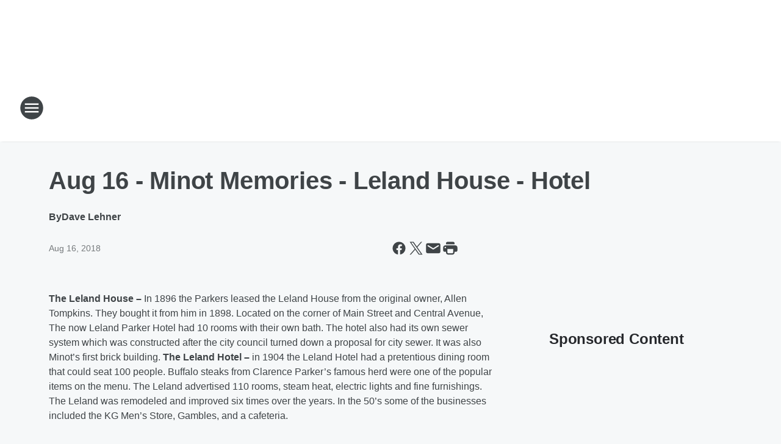

--- FILE ---
content_type: text/html; charset=utf-8
request_url: https://kcjb910.iheart.com/content/2018-07-30-aug-16-minot-memories-leland-house-hotel/
body_size: 79500
content:
<!DOCTYPE html>
        <html lang="en" dir="ltr">
            <head>
                <meta charset="UTF-8">
                <meta name="viewport" content="width=device-width, initial-scale=1.0">
                
                <style>:root{--color-white:#fff;--color-black:#000;--color-red:red;--color-brand-red:#c6002b;--color-brand-grey:#939697;--palette-red-600:#c6002b;--palette-red-500:#cd212e;--palette-red-400:#e22c3a;--palette-red-300:#f4747c;--palette-red-200:#f79096;--palette-red-100:#f4adb1;--palette-orange-600:#fb6825;--palette-orange-500:#fc833e;--palette-orange-400:#fc9e65;--palette-orange-300:#fdb990;--palette-orange-200:#fdd5bb;--palette-orange-100:#fef1e8;--palette-yellow-600:#fcba38;--palette-yellow-500:#fdc64c;--palette-yellow-400:#fdd36f;--palette-yellow-300:#fddf96;--palette-yellow-200:#feecbf;--palette-yellow-100:#fff8e9;--palette-green-600:#46815a;--palette-green-500:#62aa7b;--palette-green-400:#78d297;--palette-green-300:#8bdea7;--palette-green-200:#9ce2b4;--palette-green-100:#ace7c0;--palette-blue-600:#0055b7;--palette-blue-500:#509da7;--palette-blue-400:#60bac6;--palette-blue-300:#68c8d5;--palette-blue-200:#84dae5;--palette-blue-100:#a3e2eb;--palette-purple-600:#793cb7;--palette-purple-500:#8d5bcd;--palette-purple-400:#a071dc;--palette-purple-300:#a586e5;--palette-purple-200:#b895f2;--palette-purple-100:#c7a3f5;--palette-grey-600:#27292d;--palette-grey-600-rgb:39,41,45;--palette-grey-500:#3f4447;--palette-grey-500-rgb:63,68,71;--palette-grey-400:#717277;--palette-grey-400-rgb:113,114,119;--palette-grey-300:#a9afb2;--palette-grey-300-rgb:169,175,178;--palette-grey-250:#dadfe3;--palette-grey-250-rgb:218,223,227;--palette-grey-200:#e6eaed;--palette-grey-200-rgb:230,234,237;--palette-grey-150:#edf1f3;--palette-grey-150-rgb:237,241,243;--palette-grey-100:#f6f8f9;--palette-grey-100-rgb:246,248,249;--accent-color:var(--palette-grey-600);--station-accent-background:var(--palette-grey-600);--station-accent-background-overlay:var(--accent-color);--station-accent-foreground:var(--color-white);--station-font-family:"Segoe UI",Helvetica,Arial,sans-serif,"Apple Color Emoji","Segoe UI Emoji","Segoe UI Symbol";--body-bgcolor:var(--palette-grey-100);--body-font-family:var(--station-font-family);--body-font-size:1.6rem;--body-font-size-2:1.4rem;--body-text-color:var(--palette-grey-600);--secondary-text-color:var(--palette-grey-500);--caption-text-color:var(--palette-grey-400);--default-link-color:var(--palette-grey-600);--default-link-hover-color:var(--palette-grey-500);--station-link-color:var(--accent-color);--station-link-hover-color:var(--default-link-hover-color);--content-min-width:90rem;--content-max-width:128rem;--grid-vertical-spacing:3.2rem;--base-grid-gap:1.6rem;--region-row-gap:var(--grid-vertical-spacing);--grid-gutter-width:1.6rem;--front-matter-grid-column:2;--two-column-grid-template-columns:var(--grid-gutter-width) minmax(28.8rem,1fr) var(--grid-gutter-width);--full-width-grid-template-columns:1fr;--full-width-grid-block-template-columns:var(--grid-gutter-width) minmax(28.8rem,1fr) var(--grid-gutter-width);--site-theme-overlay-opacity:0.25;--site-theme-foreground-color:var(--palette-grey-500);--site-theme-foreground-hover-color:var(--palette-grey-400);--site-theme-background-color:var(--color-white);--text-highlight-background:var(--color-black);--text-highlight-foreground:var(--color-white);--alert-background-color:var(--palette-blue-600);--alert-foreground-color:var(--color-white);--browser-checker-bg-color:var(--palette-grey-400);--browser-checker-text-color:var(--color-black);--eyebrow-text-color:var(--palette-grey-600);--byline-text-color:var(--palette-grey-600);--button-background:var(--palette-grey-600);--button-foreground:var(--color-white);--button-border:none;--button-padding:1.5rem 2.4rem;--button-radius:99.9rem;--button-font-size:1.5rem;--button-font-weight:600;--button-line-height:2rem;--button-shadow:0 0.1rem 0.3rem rgba(0,0,0,.15);--button-hover-background:var(--palette-grey-500);--button-hover-foreground:var(--color-white);--button-hover-shadow:0 0.3rem 0.5rem rgba(0,0,0,.15);--button-hover-border:var(--button-border);--button-active-background:var(--button-background);--button-active-foreground:var(--button-foreground);--button-active-shadow:var(--button-shadow);--button-active-border:var(--button-border);--button-disabled-background:var(--palette-grey-250);--button-disabled-foreground:var(--palette-grey-300);--button-disabled-shadow:none;--button-disabled-border:var(--button-border);--button-secondary-background:transparent;--button-secondary-foreground:var(--palette-grey-600);--button-secondary-border:0.1rem solid var(--palette-grey-600);--button-secondary-hover-background:var(--palette-grey-150);--button-secondary-hover-foreground:var(--button-secondary-foreground);--button-secondary-hover-border:var(--button-secondary-border);--button-secondary-active-background:var(--palette-grey-600);--button-secondary-active-foreground:var(--color-white);--button-secondary-active-border:var(--button-secondary-border);--button-customized-foreground:var(--body-text-color);--button-customized-background:transparent;--button-customized-hover-foreground:var(--body-text-color);--button-customized-hover-background:transparent;--block-theme-foreground-color:var(--body-text-color);--block-theme-background-color:var(--palette-grey-200);--block-theme-background-overlay:transparent;--heading-vertical-margin:2.4rem;--card-heading-color:var(--palette-grey-600);--card-bg-color:var(--color-white);--card-text-primary-color:var(--palette-grey-600);--card-text-secondary-color:var(--palette-grey-500);--tabs-text-default-color:var(--palette-grey-500);--tabs-text-active-color:var(--palette-grey-600);--fader-bg-color:var(--palette-grey-200);--fader-width:3.2rem;--fader-gradient:linear-gradient(to right,rgba(var(--palette-grey-200-rgb),0) 0%,var(--palette-grey-200) 90%);--viewmore-text-color:var(--palette-grey-600);--heading-text-color:var(--body-text-color);--container-max-width:128rem;--container-horizontal-margin:1.6rem;--container-block-vertical-margin:1.6rem;--container-width:calc(100vw - var(--container-horizontal-margin)*2);--container-block-width:var(--container-width);--navigation-zindex:999;--playerbar-zindex:9;--legalnotice-zindex:10;--modal-zindex:1000;--heading-font-weight:900;--heading-margin-default:0;--heading-1-font-size:3.2rem;--heading-1-line-height:3.6rem;--heading-2-font-size:2.4rem;--heading-2-line-height:2.8rem;--heading-3-font-size:2.4rem;--heading-3-line-height:2.8rem;--heading-4-font-size:1.8rem;--heading-4-line-height:2.2rem;--heading-5-font-size:1.6rem;--heading-5-line-height:2rem;--heading-6-font-size:1.4rem;--heading-6-line-height:1.6rem;--elevation-1:0 0.1rem 0.3rem rgba(0,0,0,.15);--elevation-4:0 0.3rem 0.5rem rgba(0,0,0,.15);--elevation-6:0 0.5rem 0.8rem rgba(0,0,0,.15);--elevation-8:0 0.8rem 2.4rem rgba(0,0,0,.15);--elevation-up:0 -0.1rem 0.3rem -0.3rem #000;--elevation-down:0 0.1rem 0.3rem -0.3rem #000;--weather-icon-color:var(--color-white);--arrow-icon-color:var(--color-white);--icon-default-width:2.4rem;--icon-default-height:2.4rem;--icon-primary-color:var(--palette-grey-500);--icon-secondary-color:var(--color-white);--icon-primary-hover-color:var(--palette-grey-400);--icon-secondary-hover-color:var(--color-white);--search-input-foreground:var(--palette-grey-600);--search-input-background:transparent;--search-container-background:var(--color-white);--search-input-placeholder:var(--palette-grey-400);--template-grid-height:100%}@media screen and (min-width:768px){:root{--max-gutter:calc((100% - var(--container-max-width))/2);--grid-gutter-width:minmax(2rem,var(--max-gutter));--base-grid-gap:3.2rem;--two-column-grid-template-columns:var(--grid-gutter-width) minmax(32rem,60rem) minmax(32rem,38rem) var(--grid-gutter-width)}}@media screen and (min-width:1060px){:root{--grid-gutter-width:minmax(8rem,var(--max-gutter));--two-column-grid-template-columns:var(--grid-gutter-width) minmax(52rem,90rem) 38rem var(--grid-gutter-width);--full-width-grid-block-template-columns:var(--grid-gutter-width) minmax(90rem,1fr) var(--grid-gutter-width);--container-horizontal-margin:8rem;--container-block-vertical-margin:3.2rem;--heading-1-font-size:4rem;--heading-1-line-height:4.8rem;--heading-2-font-size:3.2rem;--heading-2-line-height:3.6rem}}body.theme-night{--site-theme-foreground-color:var(--palette-grey-100);--site-theme-foreground-hover-color:var(--palette-grey-300);--site-theme-background-color:var(--color-black);--alert-background-color:var(--color-white);--alert-foreground-color:var(--color-black);--search-input-foreground:var(--site-theme-foreground-color);--search-container-background:var(--site-theme-background-color);--search-input-placeholder:var(--site-theme-foreground-hover-color);--station-accent-background:var(--color-white);--station-accent-background-overlay:var(--accent-color);--station-accent-foreground:var(--color-black);--block-theme-background-color:var(--palette-grey-600);--block-theme-background-overlay:var(--accent-color);--block-theme-foreground-color:var(--color-white)}body.theme-night .themed-block{--tabs-text-default-color:var(--palette-grey-100);--tabs-text-active-color:var(--palette-grey-200);--card-text-primary-color:var(--block-theme-foreground-color);--card-text-secondary-color:var(--block-theme-foreground-color);--viewmore-text-color:var(--block-theme-foreground-color);--icon-primary-color:var(--block-theme-foreground-color);--heading-text-color:var(--block-theme-foreground-color);--default-link-color:var(--block-theme-foreground-color);--body-text-color:var(--block-theme-foreground-color);--fader-gradient:none;--eyebrow-text-color:var(--block-theme-foreground-color);--button-background:var(--color-white);--button-foreground:var(--palette-grey-600);--button-border:none;--button-hover-background:var(--palette-grey-100);--button-hover-foreground:var(--palette-grey-600);--button-active-background:var(--button-hover-background);--button-active-foreground:var(--button-hover-foreground);--button-disabled-background:var(--palette-grey-400);--button-disabled-foreground:var(--palette-grey-300);--button-secondary-background:transparent;--button-secondary-foreground:var(--color-white);--button-secondary-border:0.1rem solid var(--palette-grey-100);--button-secondary-hover-background:var(--palette-grey-100);--button-secondary-hover-foreground:var(--palette-grey-600);--button-secondary-hover-border:var(--button-secondary-border);--button-secondary-active-background:var(--color-white);--button-secondary-active-foreground:var(--palette-grey-600);--button-secondary-active-border:var(--button-secondary-border)}body.template-coast{--accent-color:var(--palette-grey-100);--body-bgcolor:var(--color-black);--body-text-color:var(--color-white);--card-heading-color:var(--color-white);--card-bg-color:transparent;--card-text-primary-color:var(--color-white);--card-text-secondary-color:var(--palette-grey-100);--heading-text-color:var(--body-text-color);--tabs-text-default-color:var(--color-white);--tabs-text-active-color:var(--palette-grey-100);--button-customized-foreground:var(--default-link-color);--button-customized-hover-foreground:var(--default-link-hover-color)}.card-title{font-size:var(--heading-4-font-size);font-weight:var(--heading-font-weight);line-height:var(--heading-4-line-height)}.alerts:not(:empty),.themed-block{background-color:var(--block-theme-background-color);max-width:none;position:relative}.theme-night .alerts:not(:empty)>*,.theme-night .themed-block>*{position:relative;z-index:1}.theme-night .alerts:not(:empty):before,.theme-night .themed-block:before{background-color:var(--block-theme-background-overlay);content:"";display:inline-flex;height:100%;left:0;opacity:var(--site-theme-overlay-opacity);position:absolute;top:0;width:100%;z-index:0}.subheading{color:var(--secondary-text-color)}.caption{color:var(--caption-text-color)}.scroll-blocker{background-color:rgba(0,0,0,.7);height:100vh;left:0;opacity:0;position:fixed;top:0;transition:visibility 0s ease-in-out,opacity .3s;visibility:hidden;width:100%;z-index:10}.no-content{display:none}.hidden{display:none!important}.search-button{background-color:transparent;border:none;cursor:pointer;line-height:0;margin:0;padding:0}.search-button svg .primary-path{fill:var(--icon-primary-color)}.search-button:active svg .primary-path,.search-button:hover svg .primary-path{fill:var(--icon-primary-hover-color)}.text-default{color:var(--palette-grey-500)}.text-headline{color:var(--palette-grey-600)}.text-caption{color:var(--palette-grey-400)}.text-on-dark{color:#fff}.text-on-light{color:var(--palette-grey-500)}.text-inactive{color:var(--palette-grey-300)}.text-link{color:var(--palette-red-400)}.bg-default{background-color:var(--palette-grey-100)}.bg-light{background-color:#fff}.bg-dark{background-color:var(--palette-grey-600)}.bg-inactive{background-color:var(--palette-grey-300)}.bg-selected{background-color:var(--palette-red-400)}.border-default{border-color:var(--palette-grey-300)}.border-neutral-light{border-color:var(--palette-grey-200)}.border-neutral-dark{border-color:var(--palette-grey-400)}.border-dark{border-color:var(--palette-grey-500)}.card{box-shadow:var(--elevation-1)}.card:hover{box-shadow:var(--elevation-4)}.menu{box-shadow:var(--elevation-6)}.dialog{box-shadow:var(--elevation-8)}.elevation-01,.navigation-bar{box-shadow:var(--elevation-1)}.elevation-01,.elevation-04{border-radius:.6rem}.elevation-04{box-shadow:var(--elevation-4)}.elevation-06{border-radius:.6rem;box-shadow:var(--elevation-6)}.elevation-08{border-radius:.6rem;box-shadow:var(--elevation-8)}.elevation-up{border-radius:.6rem;box-shadow:var(--elevation-up)}.img-responsive{height:auto;max-width:100%}.warning-text{background:var(--palette-yellow-300);border-radius:.6rem;box-shadow:0 .4rem .4rem rgba(0,0,0,.1);color:var(--palette-grey-600);display:flex;font-size:1.6rem;font-weight:400;gap:.8rem;padding:1.6rem;width:100%}.warning-text:before{content:url("data:image/svg+xml;utf8,<svg xmlns='http://www.w3.org/2000/svg' fill='brown'><path d='M11.777.465a.882.882 0 00-1.554 0L.122 18.605C-.224 19.225.208 20 .899 20H21.1c.691 0 1.123-.775.777-1.395L11.777.465zM11 12.5c-.55 0-1-.45-1-1v-4c0-.55.45-1 1-1s1 .45 1 1v4c0 .55-.45 1-1 1zm0 4a1 1 0 110-2 1 1 0 010 2z' /></svg>");display:block;height:2rem;width:2.2rem}.fader{position:relative}.fader:after{background:var(--fader-gradient);content:"";display:inline-block;height:100%;position:absolute;right:-.1rem;top:-.1rem;width:var(--fader-width)}.fader .fade{display:none}.alerts:not(:empty){margin-bottom:-.1rem;padding:2.4rem 0}hr.divider{background-color:var(--palette-grey-300);border:none;height:.1rem;margin:0}hr.dark{background:var(--palette-grey-400)}html{font-size:10px;margin:0;max-width:100vw;padding:0;width:100%}html *{box-sizing:border-box}@-moz-document url-prefix(){body{font-weight:lighter}}body{background-color:var(--body-bgcolor);color:var(--body-text-color);font-family:var(--body-font-family);font-size:var(--body-font-size);margin:0;overflow:hidden;overflow-anchor:none;padding:0;position:relative;width:100%}body.no-scroll{height:100vh;overflow:hidden}body.no-scroll .scroll-blocker{opacity:1;visibility:visible}a{color:var(--default-link-color)}a.next-page{height:.1rem;visibility:hidden}h1,h2,h3,h4,h5,h6{color:var(--heading-text-color);font-weight:var(--heading-font-weight);margin:var(--heading-margin-default)}h1,h2,h3,h4{letter-spacing:-.02rem}h1{font-size:var(--heading-1-font-size);line-height:var(--heading-1-line-height)}h2{font-size:var(--heading-2-font-size);line-height:var(--heading-2-line-height)}h3{font-size:var(--heading-3-font-size);line-height:var(--heading-3-line-height)}h4{font-size:var(--heading-4-font-size);line-height:var(--heading-4-line-height)}h5{font-size:var(--heading-5-font-size);line-height:var(--heading-5-line-height)}h6{font-size:var(--heading-6-font-size);line-height:var(--heading-6-line-height)}figure{margin:0 auto}[type=email],[type=number],[type=password],input[type=text]{background:#fff;border:.1rem solid #717277;border-radius:.6rem}.tabbed-item:focus{background-color:#ff0!important;outline:.2rem dashed red!important}button{font-family:var(--body-font-family)}svg .primary-path{fill:var(--icon-primary-color)}svg .secondary-path{fill:var(--icon-secondary-color)}::selection{background-color:var(--text-highlight-background);color:var(--text-highlight-foreground)}@media print{@page{size:A4 portrait;margin:1cm}::-webkit-scrollbar{display:none}body{background:#fff!important;color:#000;font:13pt Georgia,Times New Roman,Times,serif;line-height:1.3;margin:0}#app{display:block;height:100%;width:auto}h1{font-size:24pt}h2,h3,h4{font-size:14pt;margin-top:2.5rem}h1,h2,h3,h4,h5,h6{page-break-after:avoid}a,blockquote,h1,h2,h3,h4,h5,h6,img,p{page-break-inside:avoid}img{page-break-after:avoid}pre,table{page-break-inside:avoid}a,a:link,a:visited{background:transparent;color:#520;font-weight:700;text-align:left;text-decoration:underline}a[href^="#"]{font-weight:400;text-decoration:none}a:after>img,article a[href^="#"]:after{content:""}address,blockquote,dd,dt,li,p{font-size:100%}ol,ul{list-style:square;margin-bottom:20pt;margin-left:18pt}li{line-height:1.6em}.component-site-header{display:block;position:relative}.component-site-header .main-header-items{display:block;width:100%}iframe{height:0!important;line-height:0pt!important;overflow:hidden!important;white-space:nowrap;width:0!important}.component-ad-unit,.component-pushdown,.component-recommendation,.component-social-network-icons,.footer-national-links,.lower-footer-national-links,.nav-toggler,.search-user-container,.share-icons,iframe,nav{display:none}}.component-app{background-color:pink;display:flex;flex-direction:column}.template-grid{display:grid;grid-template-areas:"router-outlet" "player-bar";grid-template-columns:1fr;grid-template-rows:1fr auto;height:100vh;height:var(--template-grid-height);overflow:hidden}.template-grid>.component-routes{grid-area:router-outlet;overflow:auto}.template-grid>.ihr-player-bar{grid-area:player-bar}
/*# sourceMappingURL=local-critical-style.5a54a2ee878d2c1e77ca.css.map*/</style>
                <link rel="preconnect" href="https://static.inferno.iheart.com" data-reactroot=""/><link rel="preconnect" href="https://i.iheart.com" data-reactroot=""/><link rel="preconnect" href="https://webapi.radioedit.iheart.com" data-reactroot=""/><link rel="preconnect" href="https://us.api.iheart.com" data-reactroot=""/><link rel="preconnect" href="https://https://cdn.cookielaw.org" data-reactroot=""/><link rel="preconnect" href="https://www.iheart.com" data-reactroot=""/><link rel="dns-prefetch" href="https://static.inferno.iheart.com" data-reactroot=""/><link rel="preload" href="https://cdn.cookielaw.org/consent/7d044e9d-e966-4b73-b448-a29d06f71027/otSDKStub.js" as="script" data-reactroot=""/><link rel="preload" href="https://cdn.cookielaw.org/opt-out/otCCPAiab.js" as="script" data-reactroot=""/>
                
                <link data-chunk="bundle" rel="stylesheet" href="https://static.inferno.iheart.com/inferno/styles/bundle.ae0ba735483751a796dd.css">
<link data-chunk="local" rel="stylesheet" href="https://static.inferno.iheart.com/inferno/styles/local.bc06f128f534d4a5d747.css">
<link data-chunk="FrontMatter-component" rel="stylesheet" href="https://static.inferno.iheart.com/inferno/styles/FrontMatter-component.2085be03ea772e448ffc.css">
<link data-chunk="Heading-component" rel="stylesheet" href="https://static.inferno.iheart.com/inferno/styles/Heading-component.d79a5c95e6ef67a97bca.css">
<link data-chunk="HtmlEmbedLegacy-component" rel="stylesheet" href="https://static.inferno.iheart.com/inferno/styles/HtmlEmbedLegacy-component.b4b15f07245686764032.css">
<link data-chunk="AssetLegacy-component" rel="stylesheet" href="https://static.inferno.iheart.com/inferno/styles/AssetLegacy-component.2f0669b2b350b143ab90.css">
<link data-chunk="ImageAsset-component" rel="stylesheet" href="https://static.inferno.iheart.com/inferno/styles/ImageAsset-component.2b71f0129af91cbf9c50.css">
<link data-chunk="core-page-blocks-recommendation-Recommendation-component" rel="stylesheet" href="https://static.inferno.iheart.com/inferno/styles/core-page-blocks-recommendation-Recommendation-component.2fbf0f823711108d2479.css">
<link data-chunk="core-page-blocks-datasource-DatasourceLoader-component" rel="stylesheet" href="https://static.inferno.iheart.com/inferno/styles/core-page-blocks-datasource-DatasourceLoader-component.ed118ca85e0cefc658b6.css">
                <style data-reactroot="">:root {
        --station-font-family: "Mulish","Segoe UI",Helvetica,Arial,sans-serif,"Apple Color Emoji","Segoe UI Emoji","Segoe UI Symbol";
        --gradient-start: hsl(357,76.7%,35.8%);
        --gradient-stop: hsl(357,76.7%,29.799999999999997%);
        
                --accent-color: #DC1D27;
            
        
             --darkFooterColor: hsl(357,76.7%,33.8%);
             
        --premiere-footer-dark-color:var(--darkFooterColor);
    }</style>
                
                <title data-rh="true">Aug 16 - Minot Memories - Leland House - Hotel | 910 AM KCJB</title>
                <link data-rh="true" rel="shortcut icon" type="" title="" href="https://i.iheart.com/v3/re/assets.brands/5f7dece46e0be784a0578f5a?ops=gravity(%22center%22),contain(32,32),quality(65)"/><link data-rh="true" rel="apple-touch-icon" type="" title="" href="https://i.iheart.com/v3/re/assets.brands/5f7dece46e0be784a0578f5a?ops=new(),flood(%22white%22),swap(),merge(%22over%22),gravity(%22center%22),contain(167,167),quality(80),format(%22png%22)"/><link data-rh="true" rel="image_src" type="" title="" href="https://i.iheart.com/v3/re/new_assets/5b5f345e9ac1e20184dcd758?ops=gravity(%22north%22),fit(1200,675),quality(65)"/><link data-rh="true" rel="canonical" type="" title="" href="https://kcjb910.iheart.com/content/2018-07-30-aug-16-minot-memories-leland-house-hotel/"/><link data-rh="true" rel="amphtml" type="" title="" href="https://kcjb910.iheart.com/alternate/amp/2018-07-30-aug-16-minot-memories-leland-house-hotel/"/>
                <meta data-rh="true" property="og:locale" content="en_us"/><meta data-rh="true" name="msapplication-TileColor" content="#fff"/><meta data-rh="true" name="msvalidate.01" content="E98E323249F89ACF6294F958692E230B"/><meta data-rh="true" name="format-detection" content="telephone=no"/><meta data-rh="true" name="theme-color" content="#DC1D27"/><meta data-rh="true" property="og:title" content="Aug 16 - Minot Memories - Leland House - Hotel | 910 AM KCJB"/><meta data-rh="true" property="twitter:title" content="Aug 16 - Minot Memories - Leland House - Hotel | 910 AM KCJB"/><meta data-rh="true" itemprop="name" content="Aug 16 - Minot Memories - Leland House - Hotel | 910 AM KCJB"/><meta data-rh="true" name="description" content="Leland House - Leland Hotel"/><meta data-rh="true" property="og:description" content="Leland House - Leland Hotel"/><meta data-rh="true" property="twitter:description" content="Leland House - Leland Hotel"/><meta data-rh="true" itemprop="description" content="Leland House - Leland Hotel"/><meta data-rh="true" property="og:url" content="https://kcjb910.iheart.com/content/2018-07-30-aug-16-minot-memories-leland-house-hotel/"/><meta data-rh="true" property="twitter:url" content="https://kcjb910.iheart.com/content/2018-07-30-aug-16-minot-memories-leland-house-hotel/"/><meta data-rh="true" itemprop="url" content="https://kcjb910.iheart.com/content/2018-07-30-aug-16-minot-memories-leland-house-hotel/"/><meta data-rh="true" name="thumbnail" content="https://i.iheart.com/v3/re/new_assets/5b5f345e9ac1e20184dcd758?ops=gravity(%22north%22),fit(1200,675),quality(65)"/><meta data-rh="true" property="og:image" content="https://i.iheart.com/v3/re/new_assets/5b5f345e9ac1e20184dcd758?ops=gravity(%22north%22),fit(1200,675),quality(65)"/><meta data-rh="true" property="og:image:width" content="1200"/><meta data-rh="true" property="og:image:height" content="675"/><meta data-rh="true" property="twitter:image" content="https://i.iheart.com/v3/re/new_assets/5b5f345e9ac1e20184dcd758?ops=gravity(%22north%22),fit(1200,675),quality(65)"/><meta data-rh="true" itemprop="image" content="https://i.iheart.com/v3/re/new_assets/5b5f345e9ac1e20184dcd758?ops=gravity(%22north%22),fit(1200,675),quality(65)"/><meta data-rh="true" name="msapplication-TileImage" content="https://i.iheart.com/v3/re/new_assets/5b5f345e9ac1e20184dcd758?ops=gravity(%22north%22),fit(1200,675),quality(65)"/><meta data-rh="true" property="twitter:card" content="summary_large_image"/><meta data-rh="true" property="twitter:site" content="@KCJB910"/><meta data-rh="true" property="twitter:creator" content="@KCJB910"/><meta data-rh="true" property="twitter:domain" content="kcjb910.iheart.com"/><meta data-rh="true" property="og:site_name" content="910 AM KCJB"/><meta data-rh="true" name="application-name" content="910 AM KCJB"/><meta data-rh="true" property="fb:app_id" content="249936705023586"/><meta data-rh="true" name="google-site-verification" content="p2FWrUKxtwBmQgHV4CjD80oKdZZBjmMNByoWvZMsYso"/><meta data-rh="true" property="twitter:tile:image:alt" content="Leland House - Leland Hotel"/><meta data-rh="true" name="keywords" content="hotel"/><meta data-rh="true" property="twitter::tile:image" content="https://i.iheart.com/v3/re/new_assets/5b5f345e9ac1e20184dcd758?ops=gravity(%22north%22),fit(1200,675),quality(65)"/><meta data-rh="true" property="og:type" content="article"/><meta data-rh="true" property="twitter:tile:template:testing" content="1"/><meta data-rh="true" name="robots" content="max-image-preview:large"/>
                
            </head>
            <body class="theme-light template-default">
                <div id="app"><div class="component-template template-grid" data-reactroot=""><div class="component-routes"><div class="component-pushdown"><div tabindex="-1" class="component-ad-unit lazy-load" data-position="3330" data-split="50" id="dfp-ad-3330-ad:top-leaderboard"></div></div><header class="component-site-header"><section class="main-header-items"><button aria-label="Open Site Navigation" class="nav-toggler" tabindex="0"><svg tabindex="-1" focusable="false" class="svg-icon icon-hamburger" width="32px" height="32px" viewBox="0 0 32 32" fill="none" xmlns="http://www.w3.org/2000/svg"><circle cx="16" cy="16" r="15" fill="none" stroke="none" stroke-width="2"></circle><path fill-rule="evenodd" clip-rule="evenodd" tabindex="-1" class="primary-path" fill="none" d="M7 22h18v-2H7v2zm0-5h18v-2H7v2zm0-7v2h18v-2H7z"></path></svg></button><nav class="" tabindex="-1" aria-hidden="true" aria-label="Primary Site Navigation" id="component-site-nav"><header class="navbar-header"><figure class="component-station-logo"><a aria-label="Station Link" tabindex="0" href="/"><img src="https://i.iheart.com/v3/re/assets.brands/5f7dece46e0be784a0578f5a?ops=gravity(%22center%22),contain(180,60)&amp;quality=80" data-src="https://i.iheart.com/v3/re/assets.brands/5f7dece46e0be784a0578f5a?ops=gravity(%22center%22),contain(180,60)&amp;quality=80" data-srcset="https://i.iheart.com/v3/re/assets.brands/5f7dece46e0be784a0578f5a?ops=gravity(%22center%22),contain(180,60)&amp;quality=80 1x,https://i.iheart.com/v3/re/assets.brands/5f7dece46e0be784a0578f5a?ops=gravity(%22center%22),contain(360,120)&amp;quality=80 2x" sizes="" alt="910 AM KCJB - Minot&#x27;s News &amp; Information Station" class="lazyload" srcSet="https://i.iheart.com/v3/re/assets.brands/5f7dece46e0be784a0578f5a?ops=gravity(%22center%22),contain(180,60)&amp;quality=80 1x,https://i.iheart.com/v3/re/assets.brands/5f7dece46e0be784a0578f5a?ops=gravity(%22center%22),contain(360,120)&amp;quality=80 2x" width="180" height="60"/></a></figure><button class="CloseButton-module_close_4S+oa undefined" aria-label="Close Site Navigation" tabindex="0"><svg class="svg-icon icon-close" focusable="false" tabindex="-1" aria-hidden="true" width="24" height="24" viewBox="0 0 24 24" fill="none" xmlns="http://www.w3.org/2000/svg"><path aria-hidden="true" focusable="false" tabindex="-1" class="primary-path" d="M18.3 5.70997C17.91 5.31997 17.28 5.31997 16.89 5.70997L12 10.59L7.10997 5.69997C6.71997 5.30997 6.08997 5.30997 5.69997 5.69997C5.30997 6.08997 5.30997 6.71997 5.69997 7.10997L10.59 12L5.69997 16.89C5.30997 17.28 5.30997 17.91 5.69997 18.3C6.08997 18.69 6.71997 18.69 7.10997 18.3L12 13.41L16.89 18.3C17.28 18.69 17.91 18.69 18.3 18.3C18.69 17.91 18.69 17.28 18.3 16.89L13.41 12L18.3 7.10997C18.68 6.72997 18.68 6.08997 18.3 5.70997Z" fill="#3F4447"></path></svg></button></header><hr class="divider"/><section class="nav-inner-wrapper"><ul style="max-height:calc(100vh - 100px)" class="menu-container main-nav"><li class="menu-top-label"><button aria-label="Listen" class="button-text" tabindex="0"><span class="menu-label">Listen</span></button></li><li data-testid="menu-top-label" class="menu-top-label menu-toggler"><button aria-label="Toggle Menu for On Air" class="button-text" tabindex="0"><span class="menu-label">On Air</span><svg tabindex="-1" focusable="false" class="svg-icon icon-expand" width="24" height="24" viewBox="0 0 24 24" fill="none" xmlns="http://www.w3.org/2000/svg"><path class="primary-path" tabindex="-1" d="M15.88 9.29006L12 13.1701L8.11998 9.29006C7.72998 8.90006 7.09998 8.90006 6.70998 9.29006C6.31998 9.68006 6.31998 10.3101 6.70998 10.7001L11.3 15.2901C11.69 15.6801 12.32 15.6801 12.71 15.2901L17.3 10.7001C17.69 10.3101 17.69 9.68006 17.3 9.29006C16.91 8.91006 16.27 8.90006 15.88 9.29006Z"></path></svg></button><ul class="submenu-container" aria-hidden="true"><li><a aria-label="Bob Delmont" tabindex="0" href="/featured/bob-delmont/">Bob Delmont</a></li><li><a aria-label="Bob Pickett" tabindex="0" href="/featured/bob-pickett/">Bob Pickett</a></li><li><a aria-label="Allison" tabindex="0" href="/featured/allison/">Allison</a></li><li><a aria-label="Kathi Yeager" tabindex="0" href="/featured/kathi-yeager/">Kathi Yeager</a></li><li><a aria-label="Adam" tabindex="0" href="/featured/adam-d/">Adam</a></li><li><a aria-label="Full Schedule" tabindex="0" href="/schedule/">Full Schedule</a></li></ul></li><li data-testid="menu-top-label" class="menu-top-label menu-toggler"><button aria-label="Toggle Menu for News and Information" class="button-text" tabindex="0"><span class="menu-label">News and Information</span><svg tabindex="-1" focusable="false" class="svg-icon icon-expand" width="24" height="24" viewBox="0 0 24 24" fill="none" xmlns="http://www.w3.org/2000/svg"><path class="primary-path" tabindex="-1" d="M15.88 9.29006L12 13.1701L8.11998 9.29006C7.72998 8.90006 7.09998 8.90006 6.70998 9.29006C6.31998 9.68006 6.31998 10.3101 6.70998 10.7001L11.3 15.2901C11.69 15.6801 12.32 15.6801 12.71 15.2901L17.3 10.7001C17.69 10.3101 17.69 9.68006 17.3 9.29006C16.91 8.91006 16.27 8.90006 15.88 9.29006Z"></path></svg></button><ul class="submenu-container" aria-hidden="true"><li><a aria-label="Local News" tabindex="0" href="/topic/local-news/">Local News</a></li><li><a aria-label="National News" tabindex="0" href="/topic/national-news/">National News</a></li><li><a aria-label="Politics" tabindex="0" href="/topic/politics/">Politics</a></li><li><a aria-label="Entertainment News" tabindex="0" href="/topic/entertainment-news/">Entertainment News</a></li><li><a aria-label="Weird News" tabindex="0" href="/topic/weird-news/">Weird News</a></li><li><a aria-label="Sports" tabindex="0" href="/topic/sports/">Sports</a></li><li><a aria-label="Snow Desk Report" tabindex="0" href="/featured/snow-desk-report/content/2020-11-11-mwec-snow-desk-report/">Snow Desk Report</a></li><li><a aria-label="Weather" tabindex="0" href="/weather/">Weather</a></li><li><a href="http://www.dot.nd.gov/travel-info/" target="_blank" rel="noopener" aria-label="ND Road Report">ND Road Report</a></li></ul></li><li data-testid="menu-top-label" class="menu-top-label menu-toggler"><button aria-label="Toggle Menu for Features" class="button-text" tabindex="0"><span class="menu-label">Features</span><svg tabindex="-1" focusable="false" class="svg-icon icon-expand" width="24" height="24" viewBox="0 0 24 24" fill="none" xmlns="http://www.w3.org/2000/svg"><path class="primary-path" tabindex="-1" d="M15.88 9.29006L12 13.1701L8.11998 9.29006C7.72998 8.90006 7.09998 8.90006 6.70998 9.29006C6.31998 9.68006 6.31998 10.3101 6.70998 10.7001L11.3 15.2901C11.69 15.6801 12.32 15.6801 12.71 15.2901L17.3 10.7001C17.69 10.3101 17.69 9.68006 17.3 9.29006C16.91 8.91006 16.27 8.90006 15.88 9.29006Z"></path></svg></button><ul class="submenu-container" aria-hidden="true"><li><a aria-label="Community Calendar" tabindex="0" href="/featured/minot-area-community-calendar/content/2019-09-11-minot-area-community-calendar/">Community Calendar</a></li><li><a href="https://mntihm.incentrev.com/minot/deals" target="_blank" rel="noopener" aria-label="MinotDeals.com">MinotDeals.com</a></li><li><a aria-label="Job Connection" tabindex="0" href="/featured/job-connection-minot/content/job-connection-minot/">Job Connection</a></li><li><a aria-label="Business Connection" tabindex="0" href="/featured/minot-business-connection/">Business Connection</a></li><li><a aria-label="CEOs You Should Know" tabindex="0" href="/featured/ceos-you-should-know-nd/">CEOs You Should Know</a></li><li><a href="https://iheartmedia.na2.onlinecheckout.com/guestpay/index.html?MarketID=246" target="_blank" rel="noopener" aria-label="Bill Payment">Bill Payment</a></li><li><a aria-label="Podcasts" tabindex="0" href="/podcasts/">Podcasts</a></li></ul></li><li class="menu-top-label menu-toggler"><button aria-label="Toggle Menu for Contests &amp; Promotions" class="button-text" tabindex="0"><span class="menu-label">Contests &amp; Promotions</span><svg tabindex="-1" focusable="false" class="svg-icon icon-expand" width="24" height="24" viewBox="0 0 24 24" fill="none" xmlns="http://www.w3.org/2000/svg"><path class="primary-path" tabindex="-1" d="M15.88 9.29006L12 13.1701L8.11998 9.29006C7.72998 8.90006 7.09998 8.90006 6.70998 9.29006C6.31998 9.68006 6.31998 10.3101 6.70998 10.7001L11.3 15.2901C11.69 15.6801 12.32 15.6801 12.71 15.2901L17.3 10.7001C17.69 10.3101 17.69 9.68006 17.3 9.29006C16.91 8.91006 16.27 8.90006 15.88 9.29006Z"></path></svg></button><ul class="submenu-container" aria-hidden="true"><li><a href="https://www.donorschoose.org/iheartradio" target="_blank" rel="noopener" aria-label="Give Your Favorite Teacher A Chance To Win $5,000 In Classroom Supplies!">Give Your Favorite Teacher A Chance To Win $5,000 In Classroom Supplies!</a></li><li><a href="https://www.iheartradiobroadway.com/featured/iheart-amda/" target="_blank" rel="noopener" aria-label="Win A Full-Tuition Scholarship To AMDA College Of The Performing Arts!">Win A Full-Tuition Scholarship To AMDA College Of The Performing Arts!</a></li><li><a aria-label="Listen to Win $1,000" tabindex="0" href="/promotions/listen-to-win-1000-1843791/">Listen to Win $1,000</a></li><li><a aria-label="All Contests &amp; Promotions" tabindex="0" href="/promotions/">All Contests &amp; Promotions</a></li><li><a aria-label="Contest Rules" tabindex="0" href="/rules/">Contest Rules</a></li></ul></li><li class="menu-top-label"><a tabindex="0" href="/contact/">Contact</a></li><li class="menu-top-label"><a tabindex="0" href="/newsletter/">Newsletter</a></li><li class="menu-top-label"><a tabindex="0" href="/advertise/">Advertise on 910 AM KCJB</a></li><li class="menu-top-label"><a href="tel:1-844-844-iHeart">1-844-844-iHeart</a></li><ul class="component-social-icons"><li class="icon-container"><a href="//www.facebook.com/KCJB910" aria-label="Visit us on facebook" target="_blank" rel="noopener"><svg tabindex="-1" focusable="false" class="svg-icon icon-facebook" width="24" height="24" viewBox="0 0 24 24" xmlns="http://www.w3.org/2000/svg" fill="none"><path class="primary-path" tabindex="-1" d="M21 12C21 7.02891 16.9711 3 12 3C7.02891 3 3 7.02891 3 12C3 16.493 6.29062 20.216 10.5938 20.891V14.6016H8.30859V12H10.5938V10.0172C10.5938 7.76191 11.9367 6.51562 13.9934 6.51562C14.9777 6.51562 16.0078 6.69141 16.0078 6.69141V8.90625H14.8723C13.7543 8.90625 13.4062 9.60059 13.4062 10.3125V12H15.9023L15.5033 14.6016H13.4062V20.891C17.7094 20.216 21 16.493 21 12Z" fill="#27292D"></path><path class="secondary-path" tabindex="-1" d="M15.5033 14.6016L15.9023 12H13.4062V10.3125C13.4062 9.60059 13.7543 8.90625 14.8723 8.90625H16.0078V6.69141C16.0078 6.69141 14.9777 6.51562 13.9934 6.51562C11.9367 6.51562 10.5938 7.76191 10.5938 10.0172V12H8.30859V14.6016H10.5938V20.891C11.0525 20.9631 11.5219 21 12 21C12.4781 21 12.9475 20.9631 13.4062 20.891V14.6016H15.5033Z" fill="white"></path></svg></a></li><li class="icon-container"><a href="//www.x.com/KCJB910" aria-label="Visit us on X" target="_blank" rel="noopener"><svg tabindex="-1" focusable="false" class="svg-icon icon-twitter" xmlns="http://www.w3.org/2000/svg" width="24" height="24" viewBox="0 0 24 24" fill="none"><path class="primary-path" d="M13.7124 10.6218L20.4133 3H18.8254L13.0071 9.61788L8.35992 3H3L10.0274 13.0074L3 21H4.58799L10.7324 14.0113L15.6401 21H21L13.7124 10.6218ZM11.5375 13.0956L10.8255 12.0991L5.16017 4.16971H7.59922L12.1712 10.5689L12.8832 11.5655L18.8262 19.8835H16.3871L11.5375 13.0956Z" fill="#27292D"></path></svg></a></li><li class="icon-container"><a href="//www.snapchat.com/add/iheart-minot" aria-label="Visit us on snapchat" target="_blank" rel="noopener"><svg tabindex="-1" focusable="false" class="svg-icon icon-snapchat" width="24" height="24" viewBox="0 0 24 24" fill="none" xmlns="http://www.w3.org/2000/svg"><path tabindex="-1" class="primary-path" d="M21.6499 17.1157C18.9334 16.6657 17.7057 13.877 17.6557 13.7604C17.6502 13.7548 17.6502 13.7492 17.6446 13.7381C17.5002 13.4437 17.4668 13.1993 17.5502 13.0048C17.7057 12.6327 18.2834 12.4493 18.6668 12.3327C18.7723 12.2993 18.8723 12.266 18.9556 12.2327C19.6334 11.966 19.9722 11.6383 19.9667 11.255C19.9611 10.955 19.7278 10.6883 19.3556 10.555C19.2334 10.505 19.0834 10.4772 18.939 10.4772C18.839 10.4772 18.6945 10.4884 18.5557 10.555C18.2334 10.705 17.9446 10.7883 17.6946 10.7994C17.5279 10.7939 17.4224 10.7495 17.3613 10.7161C17.3668 10.5772 17.378 10.4384 17.3891 10.2884L17.3946 10.2328C17.4779 8.87181 17.5891 7.18304 17.1446 6.18866C15.8225 3.22776 13.0227 3 12.195 3C12.1783 3 12.1617 3 12.145 3C12.145 3 11.8228 3.00556 11.8006 3.00556C10.9729 3.00556 8.1786 3.23332 6.86203 6.19422C6.41762 7.18859 6.52317 8.87736 6.61205 10.2384C6.62316 10.3995 6.63427 10.5661 6.63982 10.7272C6.57316 10.7661 6.44539 10.8106 6.25096 10.8106C5.98987 10.8106 5.67878 10.7272 5.32881 10.5661C5.23437 10.5217 5.12882 10.4995 5.01216 10.4995C4.60664 10.4995 4.11778 10.7661 4.04001 11.1661C3.98446 11.455 4.11223 11.8771 5.03994 12.2382C5.12327 12.2716 5.22326 12.3049 5.32881 12.3382C5.71211 12.4604 6.28985 12.6438 6.44539 13.0104C6.52872 13.1993 6.49539 13.4493 6.35096 13.7437C6.3454 13.7492 6.3454 13.7548 6.33985 13.7659C6.28985 13.8826 5.06216 16.6768 2.34568 17.1212C2.13459 17.1546 1.9846 17.3434 2.00126 17.5545C2.00682 17.6156 2.01793 17.6823 2.0457 17.7434C2.25125 18.2211 3.1123 18.5711 4.67885 18.8155C4.72885 18.8878 4.7844 19.1377 4.81773 19.2877C4.85106 19.4377 4.88439 19.5933 4.93439 19.7544C4.97883 19.9155 5.1066 20.1099 5.41769 20.1099C5.54546 20.1099 5.69545 20.0821 5.86766 20.0488C6.12875 19.9988 6.48428 19.9266 6.93425 19.9266C7.18423 19.9266 7.43977 19.9488 7.70086 19.9932C8.20638 20.0766 8.63413 20.3821 9.13409 20.7321C9.84515 21.2376 10.6507 21.8042 11.8783 21.8042C11.9117 21.8042 11.945 21.8042 11.9783 21.7987C12.0172 21.7987 12.0672 21.8042 12.1228 21.8042C13.3505 21.8042 14.156 21.232 14.867 20.7321C15.367 20.3821 15.7947 20.0766 16.3003 19.9932C16.5613 19.9488 16.8169 19.9266 17.0669 19.9266C17.4946 19.9266 17.8335 19.9821 18.1335 20.0377C18.3223 20.0766 18.4723 20.0932 18.5834 20.0932H18.5945H18.6056C18.839 20.0932 19.0056 19.971 19.0667 19.7488C19.1112 19.5877 19.1501 19.4377 19.1834 19.2822C19.2167 19.1322 19.2723 18.8822 19.3223 18.81C20.8888 18.5656 21.7499 18.2156 21.9554 17.7434C21.9832 17.6823 21.9943 17.6212 21.9999 17.5545C22.0054 17.3379 21.8554 17.149 21.6499 17.1157Z" fill="#27292D"></path></svg></a></li></ul></ul></section><footer class="navbar-footer"><form class="search-form" name="search-form" role="search"><section class="search-container"><input type="search" name="keyword" id="search-input-field-nav" aria-label="search text" placeholder="Search" value="" maxLength="250"/><button class="search-button search-submit" aria-label="Search" type="submit"><svg class="svg-icon icon-search" tabindex="-1" width="32px" height="32px" viewBox="0 0 32 32" focusable="false" fill="none" xmlns="http://www.w3.org/2000/svg"><circle class="outline" cx="16" cy="16" r="15" fill="none" stroke="none" stroke-width="2"></circle><path class="primary-path" fill-rule="evenodd" clip-rule="evenodd" d="M18.457 20.343a7.69 7.69 0 111.929-1.591l4.658 5.434a1.25 1.25 0 11-1.898 1.628l-4.69-5.471zm.829-6.652a4.69 4.69 0 11-9.381 0 4.69 4.69 0 019.38 0z" fill="none"></path></svg></button></section></form></footer></nav><figure class="component-station-logo"><a aria-label="Station Link" tabindex="0" href="/"><img src="https://i.iheart.com/v3/re/assets.brands/5f7dece46e0be784a0578f5a?ops=gravity(%22center%22),contain(180,60)&amp;quality=80" data-src="https://i.iheart.com/v3/re/assets.brands/5f7dece46e0be784a0578f5a?ops=gravity(%22center%22),contain(180,60)&amp;quality=80" data-srcset="https://i.iheart.com/v3/re/assets.brands/5f7dece46e0be784a0578f5a?ops=gravity(%22center%22),contain(180,60)&amp;quality=80 1x,https://i.iheart.com/v3/re/assets.brands/5f7dece46e0be784a0578f5a?ops=gravity(%22center%22),contain(360,120)&amp;quality=80 2x" sizes="" alt="910 AM KCJB - Minot&#x27;s News &amp; Information Station" class="lazyload" srcSet="https://i.iheart.com/v3/re/assets.brands/5f7dece46e0be784a0578f5a?ops=gravity(%22center%22),contain(180,60)&amp;quality=80 1x,https://i.iheart.com/v3/re/assets.brands/5f7dece46e0be784a0578f5a?ops=gravity(%22center%22),contain(360,120)&amp;quality=80 2x" width="180" height="60"/></a></figure><section class="listen-user-container"><div class="header-user"></div></section></section></header><main class="component-page layout-generic-80-20 two-column page-detail kcjb-am"><div class="alerts"></div><div class="page-gutter gutter-left"> </div><section class="col-top"><div class="component-region region-header-dynamic"><header class="content-header front-matter"><header class="component-heading"><h1 class="heading-title">Aug 16 - Minot Memories - Leland House - Hotel</h1></header><figure class="component-byline-display"><figcaption><span class="author-block">By <span class="author"> <!-- -->Dave Lehner</span></span><div class="date-block"><time class="card-date" dateTime="1534399200000">Aug 16, 2018</time></div><div class="share-icons"><button data-platform="facebook" aria-label="Share this page on Facebook" class="react-share__ShareButton" style="background-color:transparent;border:none;padding:0;font:inherit;color:inherit;cursor:pointer"><svg tabindex="-1" focusable="false" class="svg-icon icon-facebook" width="24" height="24" viewBox="0 0 24 24" xmlns="http://www.w3.org/2000/svg" fill="none"><path class="primary-path" tabindex="-1" d="M21 12C21 7.02891 16.9711 3 12 3C7.02891 3 3 7.02891 3 12C3 16.493 6.29062 20.216 10.5938 20.891V14.6016H8.30859V12H10.5938V10.0172C10.5938 7.76191 11.9367 6.51562 13.9934 6.51562C14.9777 6.51562 16.0078 6.69141 16.0078 6.69141V8.90625H14.8723C13.7543 8.90625 13.4062 9.60059 13.4062 10.3125V12H15.9023L15.5033 14.6016H13.4062V20.891C17.7094 20.216 21 16.493 21 12Z" fill="#27292D"></path><path class="secondary-path" tabindex="-1" d="M15.5033 14.6016L15.9023 12H13.4062V10.3125C13.4062 9.60059 13.7543 8.90625 14.8723 8.90625H16.0078V6.69141C16.0078 6.69141 14.9777 6.51562 13.9934 6.51562C11.9367 6.51562 10.5938 7.76191 10.5938 10.0172V12H8.30859V14.6016H10.5938V20.891C11.0525 20.9631 11.5219 21 12 21C12.4781 21 12.9475 20.9631 13.4062 20.891V14.6016H15.5033Z" fill="white"></path></svg></button><button data-platform="x" aria-label="Share this page on X" class="react-share__ShareButton" style="background-color:transparent;border:none;padding:0;font:inherit;color:inherit;cursor:pointer"><svg tabindex="-1" focusable="false" class="svg-icon icon-twitter" xmlns="http://www.w3.org/2000/svg" width="24" height="24" viewBox="0 0 24 24" fill="none"><path class="primary-path" d="M13.7124 10.6218L20.4133 3H18.8254L13.0071 9.61788L8.35992 3H3L10.0274 13.0074L3 21H4.58799L10.7324 14.0113L15.6401 21H21L13.7124 10.6218ZM11.5375 13.0956L10.8255 12.0991L5.16017 4.16971H7.59922L12.1712 10.5689L12.8832 11.5655L18.8262 19.8835H16.3871L11.5375 13.0956Z" fill="#27292D"></path></svg></button><button data-platform="email" class="custom-button email-button" aria-label="Share this page in Email"><svg tabindex="-1" focusable="false" class="svg-icon icon-email" width="24" height="24" viewBox="0 0 24 24" fill="none" xmlns="http://www.w3.org/2000/svg"><path class="primary-path" d="M20 5H4C2.9 5 2.01 5.9 2.01 7L2 17C2 18.1 2.9 19 4 19H20C21.1 19 22 18.1 22 17V7C22 5.9 21.1 5 20 5ZM19.6 9.25L12.53 13.67C12.21 13.87 11.79 13.87 11.47 13.67L4.4 9.25C4.15 9.09 4 8.82 4 8.53C4 7.86 4.73 7.46 5.3 7.81L12 12L18.7 7.81C19.27 7.46 20 7.86 20 8.53C20 8.82 19.85 9.09 19.6 9.25Z" fill="#27292D"></path></svg></button><button data-platform="print" class="custom-button printer-button" aria-label="Print this page"><svg tabindex="-1" focusable="false" class="svg-icon icon-print" width="24" height="24" viewBox="0 0 24 24" fill="none" xmlns="http://www.w3.org/2000/svg"><path class="primary-path" d="M6 5C6 3.89543 6.89543 3 8 3H16C17.1046 3 18 3.89543 18 5V6.5H6V5Z" fill="#27292D"></path><path class="primary-path" fill-rule="evenodd" clip-rule="evenodd" d="M5 8C3.34315 8 2 9.34315 2 11V15C2 16.1046 2.89543 17 4 17H6V18C6 19.6569 7.34315 21 9 21H15C16.6569 21 18 19.6569 18 18V17H20C21.1046 17 22 16.1046 22 15V11C22 9.34315 20.6569 8 19 8H5ZM6 11C6 10.4477 5.55228 10 5 10C4.44772 10 4 10.4477 4 11C4 11.5523 4.44772 12 5 12C5.55228 12 6 11.5523 6 11ZM8 18V13H16V18C16 18.5523 15.5523 19 15 19H9C8.44772 19 8 18.5523 8 18Z" fill="#27292D"></path></svg></button></div></figcaption></figure></header><input type="hidden" data-id="wKI2D"/></div></section><section class="col-left"><div class="component-region region-main-dynamic"><div class="component-container content-layout-container block"><article class="content-detail-container"><section class="content-block type-html"><div class="component-embed-html"><p><strong>The Leland House –&nbsp;</strong>In 1896 the Parkers leased the Leland House from the original owner, Allen Tompkins. They bought it from him in 1898. Located on the corner of Main Street and Central Avenue, The now Leland Parker Hotel had 10 rooms with their own bath. The hotel also had its own sewer system which was constructed after the city council turned down a proposal for city sewer. It was also Minot’s first brick building. <strong>The Leland Hotel –&nbsp;</strong>in 1904 the Leland Hotel had a pretentious dining room that could seat 100 people. Buffalo steaks from Clarence Parker’s famous herd were one of the popular items on the menu. The Leland advertised 110 rooms, steam heat, electric lights and fine furnishings. The Leland was remodeled and improved six times over the years. In the 50’s some of the businesses included the KG Men’s Store, Gambles, and a cafeteria.</p></div></section><section class="content-block type-asset"><figure class="component-image-asset"><section class="image-container"><img src="https://i.iheart.com/v3/re/new_assets/f79fc341-a979-4863-81b0-eea1ddc6e07b?ops=resize(900,506),quality(10)" data-src="https://i.iheart.com/v3/re/new_assets/f79fc341-a979-4863-81b0-eea1ddc6e07b?ops=resize(900,506),quality(10)" data-srcset="https://i.iheart.com/v3/re/new_assets/5b5f345e9ac1e20184dcd758?ops=max(360,0),quality(70) 360w,https://i.iheart.com/v3/re/new_assets/5b5f345e9ac1e20184dcd758?ops=max(480,0),quality(80) 480w,https://i.iheart.com/v3/re/new_assets/5b5f345e9ac1e20184dcd758?ops=max(650,0),quality(80) 650w,https://i.iheart.com/v3/re/new_assets/5b5f345e9ac1e20184dcd758?ops=max(1060,0),quality(80) 940w" sizes="(max-width: 361px) 360px,(max-width: 481px) 480px,(max-width: 651px) 650px,(min-width: 1060px) 940px,auto " alt="Leland House - 1890&#x27;s" class="lazyload" srcSet="" width="288" height="162"/></section><figcaption></figcaption></figure></section><section class="content-block type-asset"><figure class="component-image-asset"><section class="image-container"><img src="https://i.iheart.com/v3/re/new_assets/f79fc341-a979-4863-81b0-eea1ddc6e07b?ops=resize(900,506),quality(10)" data-src="https://i.iheart.com/v3/re/new_assets/f79fc341-a979-4863-81b0-eea1ddc6e07b?ops=resize(900,506),quality(10)" data-srcset="https://i.iheart.com/v3/re/new_assets/5b5f34a69ac1e20184dcd75a?ops=max(360,0),quality(70) 360w,https://i.iheart.com/v3/re/new_assets/5b5f34a69ac1e20184dcd75a?ops=max(480,0),quality(80) 480w,https://i.iheart.com/v3/re/new_assets/5b5f34a69ac1e20184dcd75a?ops=max(650,0),quality(80) 650w,https://i.iheart.com/v3/re/new_assets/5b5f34a69ac1e20184dcd75a?ops=max(1060,0),quality(80) 940w" sizes="(max-width: 361px) 360px,(max-width: 481px) 480px,(max-width: 651px) 650px,(min-width: 1060px) 940px,auto " alt="Leland Hotel - 1909 " class="lazyload" srcSet="" width="288" height="162"/></section><figcaption></figcaption></figure></section><div tabindex="-1" class="component-ad-unit lazy-load" data-position="3327" data-split="10" id="dfp-ad-3327-2"></div></article><div class="share-icons"><button data-platform="facebook" aria-label="Share this page on Facebook" class="react-share__ShareButton" style="background-color:transparent;border:none;padding:0;font:inherit;color:inherit;cursor:pointer"><svg tabindex="-1" focusable="false" class="svg-icon icon-facebook" width="24" height="24" viewBox="0 0 24 24" xmlns="http://www.w3.org/2000/svg" fill="none"><path class="primary-path" tabindex="-1" d="M21 12C21 7.02891 16.9711 3 12 3C7.02891 3 3 7.02891 3 12C3 16.493 6.29062 20.216 10.5938 20.891V14.6016H8.30859V12H10.5938V10.0172C10.5938 7.76191 11.9367 6.51562 13.9934 6.51562C14.9777 6.51562 16.0078 6.69141 16.0078 6.69141V8.90625H14.8723C13.7543 8.90625 13.4062 9.60059 13.4062 10.3125V12H15.9023L15.5033 14.6016H13.4062V20.891C17.7094 20.216 21 16.493 21 12Z" fill="#27292D"></path><path class="secondary-path" tabindex="-1" d="M15.5033 14.6016L15.9023 12H13.4062V10.3125C13.4062 9.60059 13.7543 8.90625 14.8723 8.90625H16.0078V6.69141C16.0078 6.69141 14.9777 6.51562 13.9934 6.51562C11.9367 6.51562 10.5938 7.76191 10.5938 10.0172V12H8.30859V14.6016H10.5938V20.891C11.0525 20.9631 11.5219 21 12 21C12.4781 21 12.9475 20.9631 13.4062 20.891V14.6016H15.5033Z" fill="white"></path></svg></button><button data-platform="x" aria-label="Share this page on X" class="react-share__ShareButton" style="background-color:transparent;border:none;padding:0;font:inherit;color:inherit;cursor:pointer"><svg tabindex="-1" focusable="false" class="svg-icon icon-twitter" xmlns="http://www.w3.org/2000/svg" width="24" height="24" viewBox="0 0 24 24" fill="none"><path class="primary-path" d="M13.7124 10.6218L20.4133 3H18.8254L13.0071 9.61788L8.35992 3H3L10.0274 13.0074L3 21H4.58799L10.7324 14.0113L15.6401 21H21L13.7124 10.6218ZM11.5375 13.0956L10.8255 12.0991L5.16017 4.16971H7.59922L12.1712 10.5689L12.8832 11.5655L18.8262 19.8835H16.3871L11.5375 13.0956Z" fill="#27292D"></path></svg></button><button data-platform="email" class="custom-button email-button" aria-label="Share this page in Email"><svg tabindex="-1" focusable="false" class="svg-icon icon-email" width="24" height="24" viewBox="0 0 24 24" fill="none" xmlns="http://www.w3.org/2000/svg"><path class="primary-path" d="M20 5H4C2.9 5 2.01 5.9 2.01 7L2 17C2 18.1 2.9 19 4 19H20C21.1 19 22 18.1 22 17V7C22 5.9 21.1 5 20 5ZM19.6 9.25L12.53 13.67C12.21 13.87 11.79 13.87 11.47 13.67L4.4 9.25C4.15 9.09 4 8.82 4 8.53C4 7.86 4.73 7.46 5.3 7.81L12 12L18.7 7.81C19.27 7.46 20 7.86 20 8.53C20 8.82 19.85 9.09 19.6 9.25Z" fill="#27292D"></path></svg></button><button data-platform="print" class="custom-button printer-button" aria-label="Print this page"><svg tabindex="-1" focusable="false" class="svg-icon icon-print" width="24" height="24" viewBox="0 0 24 24" fill="none" xmlns="http://www.w3.org/2000/svg"><path class="primary-path" d="M6 5C6 3.89543 6.89543 3 8 3H16C17.1046 3 18 3.89543 18 5V6.5H6V5Z" fill="#27292D"></path><path class="primary-path" fill-rule="evenodd" clip-rule="evenodd" d="M5 8C3.34315 8 2 9.34315 2 11V15C2 16.1046 2.89543 17 4 17H6V18C6 19.6569 7.34315 21 9 21H15C16.6569 21 18 19.6569 18 18V17H20C21.1046 17 22 16.1046 22 15V11C22 9.34315 20.6569 8 19 8H5ZM6 11C6 10.4477 5.55228 10 5 10C4.44772 10 4 10.4477 4 11C4 11.5523 4.44772 12 5 12C5.55228 12 6 11.5523 6 11ZM8 18V13H16V18C16 18.5523 15.5523 19 15 19H9C8.44772 19 8 18.5523 8 18Z" fill="#27292D"></path></svg></button></div><hr class="divider"/></div><input type="hidden" data-id="main:content"/><div class="component-container component-recommendation block"><header class="component-heading"><h3 class="heading-title">Sponsored Content</h3></header><div class="OUTBRAIN" data-src="https://kcjb910.iheart.com/content/2018-07-30-aug-16-minot-memories-leland-house-hotel/" data-widget-id="AR_1"></div></div><input type="hidden" data-id="recommendation:bottom"/><div tabindex="-1" class="component-ad-unit lazy-load" data-position="3357" data-split="0" id="dfp-ad-3357-ad:sponsor-byline"></div><input type="hidden" data-id="ad:sponsor-byline"/></div></section><section class="col-right"><div class="component-region region-ad-top"><div tabindex="-1" class="component-ad-unit lazy-load" data-position="3307" data-split="10" id="dfp-ad-3307-ad:top"></div><input type="hidden" data-id="ad:top"/></div><div class="component-region region-cume-right"><input type="hidden" data-id="cume:right"/></div><div class="component-region region-right-dynamic"><div class="component-container component-recommendation not-for-mobile block"><header class="component-heading"><h3 class="heading-title">Sponsored Content</h3></header><div class="OUTBRAIN" data-src="https://kcjb910.iheart.com/content/2018-07-30-aug-16-minot-memories-leland-house-hotel/" data-widget-id="SB_1"></div></div><input type="hidden" data-id="recommendation:right"/></div></section><section class="col-bottom"><div class="component-region region-ad-bottom-leaderboard"><div tabindex="-1" class="component-ad-unit lazy-load" data-position="3306" data-split="0" id="dfp-ad-3306-ad:bottom-leaderboard"></div><input type="hidden" data-id="ad:bottom-leaderboard"/></div></section><div class="page-gutter gutter-right"> </div></main><footer class="component-site-footer"><div class="component-container"><div class="footer-row footer-links"><ul class="footer-national-links"><li><a tabindex="0" href="/contact/">Contact</a></li><li><a tabindex="0" href="/advertise/">Advertise on 910 AM KCJB</a></li><li><a href="https://www.iheart.com/apps/" target="_blank" rel="noopener">Download The Free iHeartRadio App</a></li><li><a href="https://www.iheart.com/podcast/" target="_blank" rel="noopener">Find a Podcast</a></li></ul><div class="component-social-network-icons"><ul class="component-social-icons"><li class="icon-container"><a href="//www.facebook.com/KCJB910" aria-label="Visit us on facebook" target="_blank" rel="noopener"><svg tabindex="-1" focusable="false" class="svg-icon icon-facebook" width="24" height="24" viewBox="0 0 24 24" xmlns="http://www.w3.org/2000/svg" fill="none"><path class="primary-path" tabindex="-1" d="M21 12C21 7.02891 16.9711 3 12 3C7.02891 3 3 7.02891 3 12C3 16.493 6.29062 20.216 10.5938 20.891V14.6016H8.30859V12H10.5938V10.0172C10.5938 7.76191 11.9367 6.51562 13.9934 6.51562C14.9777 6.51562 16.0078 6.69141 16.0078 6.69141V8.90625H14.8723C13.7543 8.90625 13.4062 9.60059 13.4062 10.3125V12H15.9023L15.5033 14.6016H13.4062V20.891C17.7094 20.216 21 16.493 21 12Z" fill="#27292D"></path><path class="secondary-path" tabindex="-1" d="M15.5033 14.6016L15.9023 12H13.4062V10.3125C13.4062 9.60059 13.7543 8.90625 14.8723 8.90625H16.0078V6.69141C16.0078 6.69141 14.9777 6.51562 13.9934 6.51562C11.9367 6.51562 10.5938 7.76191 10.5938 10.0172V12H8.30859V14.6016H10.5938V20.891C11.0525 20.9631 11.5219 21 12 21C12.4781 21 12.9475 20.9631 13.4062 20.891V14.6016H15.5033Z" fill="white"></path></svg></a></li><li class="icon-container"><a href="//www.x.com/KCJB910" aria-label="Visit us on X" target="_blank" rel="noopener"><svg tabindex="-1" focusable="false" class="svg-icon icon-twitter" xmlns="http://www.w3.org/2000/svg" width="24" height="24" viewBox="0 0 24 24" fill="none"><path class="primary-path" d="M13.7124 10.6218L20.4133 3H18.8254L13.0071 9.61788L8.35992 3H3L10.0274 13.0074L3 21H4.58799L10.7324 14.0113L15.6401 21H21L13.7124 10.6218ZM11.5375 13.0956L10.8255 12.0991L5.16017 4.16971H7.59922L12.1712 10.5689L12.8832 11.5655L18.8262 19.8835H16.3871L11.5375 13.0956Z" fill="#27292D"></path></svg></a></li><li class="icon-container"><a href="//www.snapchat.com/add/iheart-minot" aria-label="Visit us on snapchat" target="_blank" rel="noopener"><svg tabindex="-1" focusable="false" class="svg-icon icon-snapchat" width="24" height="24" viewBox="0 0 24 24" fill="none" xmlns="http://www.w3.org/2000/svg"><path tabindex="-1" class="primary-path" d="M21.6499 17.1157C18.9334 16.6657 17.7057 13.877 17.6557 13.7604C17.6502 13.7548 17.6502 13.7492 17.6446 13.7381C17.5002 13.4437 17.4668 13.1993 17.5502 13.0048C17.7057 12.6327 18.2834 12.4493 18.6668 12.3327C18.7723 12.2993 18.8723 12.266 18.9556 12.2327C19.6334 11.966 19.9722 11.6383 19.9667 11.255C19.9611 10.955 19.7278 10.6883 19.3556 10.555C19.2334 10.505 19.0834 10.4772 18.939 10.4772C18.839 10.4772 18.6945 10.4884 18.5557 10.555C18.2334 10.705 17.9446 10.7883 17.6946 10.7994C17.5279 10.7939 17.4224 10.7495 17.3613 10.7161C17.3668 10.5772 17.378 10.4384 17.3891 10.2884L17.3946 10.2328C17.4779 8.87181 17.5891 7.18304 17.1446 6.18866C15.8225 3.22776 13.0227 3 12.195 3C12.1783 3 12.1617 3 12.145 3C12.145 3 11.8228 3.00556 11.8006 3.00556C10.9729 3.00556 8.1786 3.23332 6.86203 6.19422C6.41762 7.18859 6.52317 8.87736 6.61205 10.2384C6.62316 10.3995 6.63427 10.5661 6.63982 10.7272C6.57316 10.7661 6.44539 10.8106 6.25096 10.8106C5.98987 10.8106 5.67878 10.7272 5.32881 10.5661C5.23437 10.5217 5.12882 10.4995 5.01216 10.4995C4.60664 10.4995 4.11778 10.7661 4.04001 11.1661C3.98446 11.455 4.11223 11.8771 5.03994 12.2382C5.12327 12.2716 5.22326 12.3049 5.32881 12.3382C5.71211 12.4604 6.28985 12.6438 6.44539 13.0104C6.52872 13.1993 6.49539 13.4493 6.35096 13.7437C6.3454 13.7492 6.3454 13.7548 6.33985 13.7659C6.28985 13.8826 5.06216 16.6768 2.34568 17.1212C2.13459 17.1546 1.9846 17.3434 2.00126 17.5545C2.00682 17.6156 2.01793 17.6823 2.0457 17.7434C2.25125 18.2211 3.1123 18.5711 4.67885 18.8155C4.72885 18.8878 4.7844 19.1377 4.81773 19.2877C4.85106 19.4377 4.88439 19.5933 4.93439 19.7544C4.97883 19.9155 5.1066 20.1099 5.41769 20.1099C5.54546 20.1099 5.69545 20.0821 5.86766 20.0488C6.12875 19.9988 6.48428 19.9266 6.93425 19.9266C7.18423 19.9266 7.43977 19.9488 7.70086 19.9932C8.20638 20.0766 8.63413 20.3821 9.13409 20.7321C9.84515 21.2376 10.6507 21.8042 11.8783 21.8042C11.9117 21.8042 11.945 21.8042 11.9783 21.7987C12.0172 21.7987 12.0672 21.8042 12.1228 21.8042C13.3505 21.8042 14.156 21.232 14.867 20.7321C15.367 20.3821 15.7947 20.0766 16.3003 19.9932C16.5613 19.9488 16.8169 19.9266 17.0669 19.9266C17.4946 19.9266 17.8335 19.9821 18.1335 20.0377C18.3223 20.0766 18.4723 20.0932 18.5834 20.0932H18.5945H18.6056C18.839 20.0932 19.0056 19.971 19.0667 19.7488C19.1112 19.5877 19.1501 19.4377 19.1834 19.2822C19.2167 19.1322 19.2723 18.8822 19.3223 18.81C20.8888 18.5656 21.7499 18.2156 21.9554 17.7434C21.9832 17.6823 21.9943 17.6212 21.9999 17.5545C22.0054 17.3379 21.8554 17.149 21.6499 17.1157Z" fill="#27292D"></path></svg></a></li></ul></div><hr/><ul class="lower-footer-national-links"><li><a tabindex="0" href="/sitemap/">Sitemap</a></li><li><a tabindex="0" href="/rules/">Contest Rules</a></li><li><a href="https://www.iheart.com/privacy/" target="_blank" rel="noopener">Privacy Policy</a></li><li><a href="https://privacy.iheart.com/" target="_blank" rel="noopener">Your Privacy Choices<img data-src="http://i-stg.iheart.com/v3/re/new_assets/66fee14066ebdb3465fd0684" alt="Your privacy Logo" class="lazyload" width="13" height="14"/></a></li><li><a href="https://www.iheart.com/terms/" target="_blank" rel="noopener">Terms of Use</a></li><li><a href="https://www.iheart.com/adchoices/" target="_blank" rel="noopener">AdChoices<img data-src="https://i.iheart.com/v3/re/new_assets/faf40618-8c4b-4554-939b-49bce06bbcca" alt="AdChoices Logo" class="lazyload" width="13" height="14"/></a></li><li class="public-inspection-file"><a href="https://publicfiles.fcc.gov/am-profile/KCJB/" target="_blank" rel="noopener">KCJB<!-- --> <!-- -->Public Inspection File</a></li><li><a href="https://politicalfiles.iheartmedia.com/files/location/KCJB/" target="_blank" rel="noopener">KCJB<!-- --> <!-- -->Political File</a></li><li><a href="https://i.iheart.com/v3/re/assets.eeo/6924a445522d80c6ff9073f9?passthrough=1" target="_blank" rel="noopener">EEO Public File</a></li><li><a href="https://kcjb910.iheart.com/content/public-file-assistance/" target="_blank" rel="noopener">Public File Assistance</a></li><li><a tabindex="0" href="/fcc-applications/">FCC Applications</a></li></ul><div class="site-ownership"><div>© <!-- -->2026<!-- --> <!-- -->iHeartMedia, Inc.</div></div></div></div></footer><div class="component-apptray"><div id="recaptcha-badge" class="g-recaptcha"></div></div></div></div></div>
                <div id="fb-root" />
        <script>window.__PRELOADED_STATE__ = {"site":{"site":{"sites":{"find":{"_id":"%2F4cf1bdae15f6b2fb5f9cd4587571d56a","canonicalHostname":"kcjb910.iheart.com","hostnames":[],"facets":["markets/MINOT-ND","genres/Country","brands/KCJB-AM (595)","formats/COUNTRY","facets/All Sites - English","facets/WinB4Contest","facets/ThankATeacherEnglish","facets/Q1CashContest"],"slug":"kcjb-am","market":"markets/MINOT-ND","ownBrand":"brands/KCJB-AM (595)","timeZone":"America/Chicago","keys":["hostname:kcjb910.iheart.com","hostname:www.kcjb910.com","hostname:kcjb910.com","hostname:kcjb-am.radio.iheart.com","id:/4cf1bdae15f6b2fb5f9cd4587571d56a","brand:brands/KCJB-AM (595)","slug:kcjb-am","primaryParentOf:/4946b19d07c2e3d47866eb95e4864ecd","primaryParentOf:/53f9a53120d1534a396604f220d27a92","primaryParentOf:/594c3220f7f5522718ca3d88","primaryParentOf:/594c3282f7f5522718ca3d89","primaryParentOf:/594c32e9f7f5522718ca3d8a","primaryParentOf:/597616e9db0535301754f8d7","primaryParentOf:/5d79141fed12cebf3a022389","primaryParentOf:/8f9392ab39ca74ffb3946de952906351","primaryParentOf:/df6922d6d8548212a0c282c2c11c11ee","primaryParentOf:/e65cb048c76650279ab14a73153e5102","stream:5076","broadcastFacility:55681","broadcastFacilityCallsign:kcjb","primaryParentOf:/63d051667e851851433c06d8","primaryParentOf:/5cdd91d5c1e56661f4d5189f"],"stream":{"id":5076,"primaryPronouncement":"nine ten a. m. k. c. j. b.","recentlyPlayedEnabled":false,"isActive":"true"},"ownership":{"id":"providers/Clear Channel","taxo":{"source":{"display_name":"iHeartMedia, Inc."}}},"summary":{"name":"910 AM KCJB","description":""},"status":{"hide":{"startDate":0,"endDate":0,"redirectTo":""},"isHidden":false,"isActive":true},"configByLookup":{"_id":"/4cf1bdae15f6b2fb5f9cd4587571d56a/inferno","adPositions":[{"breakpoints":[{"breakpoint":0,"sizes":[{"w":300,"h":250}]},{"breakpoint":700,"sizes":[{"w":300,"h":250}]}],"_id":"/local-site/3308","positionId":"3308","template":"local-site","adSplit":10,"forceLoad":true},{"breakpoints":[{"breakpoint":320,"sizes":[{"w":300,"h":250}]},{"breakpoint":480,"sizes":[{"w":300,"h":250}]},{"breakpoint":700,"sizes":[{"w":300,"h":250}]},{"breakpoint":760,"sizes":[{"w":300,"h":250}]},{"breakpoint":768,"sizes":[{"w":300,"h":250}]},{"breakpoint":800,"sizes":[{"w":300,"h":250}]},{"breakpoint":990,"sizes":[{"w":300,"h":250}]},{"breakpoint":1024,"sizes":[{"w":300,"h":250}]},{"breakpoint":1059,"sizes":[{"w":300,"h":250}]},{"breakpoint":1060,"sizes":[{"w":0,"h":0}]},{"breakpoint":1190,"sizes":[{"w":0,"h":0}]},{"breakpoint":0,"sizes":[{"w":0,"h":0}]}],"_id":"%2F5e289b1ec184cee3fd7aaeb2","positionId":"3327","template":"local-inferno-site","adSplit":10,"forceLoad":false},{"breakpoints":[{"breakpoint":1060,"sizes":[{"w":300,"h":250},{"w":300,"h":600}]},{"breakpoint":1190,"sizes":[{"w":300,"h":250},{"w":300,"h":600}]},{"breakpoint":0,"sizes":[{"w":0,"h":0}]},{"breakpoint":320,"sizes":[{"w":0,"h":0}]},{"breakpoint":480,"sizes":[{"w":0,"h":0}]}],"_id":"%2F5e289b1ec184cee3fd7aaeb1","positionId":"3307","template":"local-inferno-site","adSplit":10,"forceLoad":false},{"breakpoints":[{"breakpoint":320,"sizes":[{"w":320,"h":50}]},{"breakpoint":480,"sizes":[{"w":320,"h":50}]},{"breakpoint":700,"sizes":[{"w":320,"h":50}]},{"breakpoint":760,"sizes":[{"w":320,"h":50}]},{"breakpoint":768,"sizes":[{"w":728,"h":90}]},{"breakpoint":800,"sizes":[{"w":728,"h":90}]},{"breakpoint":990,"sizes":[{"w":728,"h":90}]},{"breakpoint":1024,"sizes":[{"w":728,"h":90}]},{"breakpoint":1059,"sizes":[{"w":728,"h":90}]},{"breakpoint":1060,"sizes":[{"w":728,"h":90}]},{"breakpoint":1190,"sizes":[{"w":728,"h":90}]}],"_id":"%2F5f15ebcbe9960c806959fb15","positionId":"3332","template":"local-inferno-site","adSplit":50,"forceLoad":false},{"breakpoints":[{"breakpoint":0,"sizes":[{"w":320,"h":50},{"w":320,"h":150}]},{"breakpoint":320,"sizes":[{"w":320,"h":50},{"w":320,"h":150}]},{"breakpoint":480,"sizes":[{"w":320,"h":50},{"w":320,"h":150}]},{"breakpoint":700,"sizes":[{"w":320,"h":50},{"w":320,"h":150}]},{"breakpoint":760,"sizes":[{"w":320,"h":50},{"w":320,"h":150}]},{"breakpoint":768,"sizes":[{"w":728,"h":90}]},{"breakpoint":800,"sizes":[{"w":728,"h":90}]},{"breakpoint":990,"sizes":[{"w":728,"h":90}]},{"breakpoint":1024,"sizes":[{"w":728,"h":90}]},{"breakpoint":1059,"sizes":[{"w":728,"h":90}]},{"breakpoint":1060,"sizes":[{"w":728,"h":90},{"w":970,"h":250}]},{"breakpoint":1190,"sizes":[{"w":728,"h":90},{"w":970,"h":250}]}],"_id":"%2F5e289b1ec184cee3fd7aaeae","positionId":"3330","template":"local-inferno-site","adSplit":50,"forceLoad":false},{"breakpoints":[{"breakpoint":0,"sizes":[{"w":300,"h":250}]},{"breakpoint":700,"sizes":[{"w":300,"h":250}]}],"_id":"/local-site/3309","positionId":"3309","template":"local-site","adSplit":10,"forceLoad":true},{"breakpoints":[{"breakpoint":0,"sizes":[{"w":320,"h":50}]},{"breakpoint":320,"sizes":[{"w":320,"h":50}]},{"breakpoint":480,"sizes":[{"w":320,"h":50}]},{"breakpoint":700,"sizes":[{"w":320,"h":50}]},{"breakpoint":760,"sizes":[{"w":320,"h":50}]},{"breakpoint":768,"sizes":[{"w":728,"h":90}]},{"breakpoint":800,"sizes":[{"w":728,"h":90}]},{"breakpoint":990,"sizes":[{"w":728,"h":90}]},{"breakpoint":1024,"sizes":[{"w":728,"h":90}]},{"breakpoint":1059,"sizes":[{"w":728,"h":90}]},{"breakpoint":1060,"sizes":[{"w":728,"h":90},{"w":970,"h":250}]},{"breakpoint":1190,"sizes":[{"w":728,"h":90},{"w":970,"h":250}]}],"_id":"%2F5e289b1ec184cee3fd7aaeb0","positionId":"3306","template":"local-inferno-site","adSplit":0,"forceLoad":false},{"breakpoints":[{"breakpoint":0,"sizes":[{"w":0,"h":0}]},{"breakpoint":320,"sizes":[{"w":3,"h":3}]},{"breakpoint":480,"sizes":[{"w":3,"h":3}]},{"breakpoint":700,"sizes":[{"w":3,"h":3}]},{"breakpoint":760,"sizes":[{"w":10,"h":10}]},{"breakpoint":768,"sizes":[{"w":10,"h":10}]},{"breakpoint":800,"sizes":[{"w":10,"h":10}]}],"_id":"%2F5f230d591e48ed5023a49f05","positionId":"3331a","template":"local-inferno-site","adSplit":50,"forceLoad":false},{"breakpoints":[{"breakpoint":0,"sizes":[{"w":0,"h":0}]},{"breakpoint":768,"sizes":[{"w":1,"h":1}]}],"_id":"%2F5f9823d6564708139f497ffb","positionId":"8888","template":"local-inferno-site","adSplit":100,"forceLoad":true},{"breakpoints":[{"breakpoint":0,"sizes":[{"w":300,"h":100}]}],"_id":"/local-site/5052","positionId":"5052","template":"local-site","adSplit":0,"forceLoad":false},{"breakpoints":[{"breakpoint":0,"sizes":[{"w":300,"h":250}]},{"breakpoint":320,"sizes":[{"w":300,"h":250}]},{"breakpoint":480,"sizes":[{"w":300,"h":250}]},{"breakpoint":700,"sizes":[{"w":300,"h":250}]},{"breakpoint":760,"sizes":[{"w":300,"h":250}]},{"breakpoint":768,"sizes":[{"w":728,"h":90}]},{"breakpoint":800,"sizes":[{"w":728,"h":90}]},{"breakpoint":990,"sizes":[{"w":728,"h":90}]},{"breakpoint":1024,"sizes":[{"w":728,"h":90}]},{"breakpoint":1059,"sizes":[{"w":728,"h":90}]},{"breakpoint":1060,"sizes":[{"w":728,"h":90}]},{"breakpoint":1190,"sizes":[{"w":728,"h":90}]}],"_id":"%2F5e289b1ec184cee3fd7aaeaf","positionId":"3331","template":"local-inferno-site","adSplit":50,"forceLoad":false}],"routes":[{"name":"big_game_score_contest","path":"/big-game-score-contest"},{"name":"cash_for_couples","path":"/cash-for-couples"},{"name":"home","path":"/"},{"name":"weather","path":"/weather"},{"name":"ads","path":"/ads/"},{"name":"advertise","path":"/advertise/"},{"name":"amazongoogle","path":"/amazon-alexa-and-google-home/"},{"name":"calendar_content_all","path":"/calendar/"},{"name":"contact","path":"/contact/"},{"name":"content","path":"/content/"},{"name":"contests","path":"/contests/"},{"name":"fccappliciations","path":"/fcc-applications/"},{"name":"featured","path":"/from-our-shows/"},{"name":"iheartradio_app","path":"/apps/"},{"name":"music_home","path":"/music/"},{"name":"newsletter","path":"/newsletter/"},{"name":"onair_schedule","path":"/schedule/"},{"name":"podcasts","path":"/podcasts/"},{"name":"promotions","path":"/promotions/"},{"name":"robots","path":"/robots/"},{"name":"rules","path":"/rules/"},{"name":"traffic","path":"/traffic/"},{"name":"error_page","path":"/_error/404/"},{"name":"music_recently_played","path":"/music/recently-played/"},{"name":"music_top_songs","path":"/music/top-songs/"},{"name":"newsletter_unsubscribe","path":"/newsletter/unsubscribe/"},{"name":"topic_content","path":"/topic/content/"},{"name":"author","path":"/author/\u003cslug>"},{"name":"calendar_content","path":"/calendar/content/\u003cslug>"},{"name":"calendar_content_category","path":"/calendar/category/\u003ctopic>"},{"name":"chart","path":"/charts/\u003cchart_slug>/"},{"name":"contest","path":"/contests/\u003cslug>/"},{"name":"detail","path":"/content/\u003cslug>/"},{"name":"onair_schedule_day","path":"/schedule/\u003cday>/"},{"name":"plaintext","path":"/text/\u003cslug>/"},{"name":"promotion","path":"/promotions/\u003cslug>/"},{"name":"search","path":"/search/\u003ckeyword>/"},{"name":"topic","path":"/topic/\u003ctopic>/"},{"name":"chart_detail","path":"/charts/\u003cchart_slug>/\u003clist_slug>/"}],"redirects":[{"id":"/4cf1bdae15f6b2fb5f9cd4587571d56a/inferno/b31938a8e2ea0573def6ac8748d0c1a447bd378e","priority":0,"source":"/podcast-awards","regex":false,"schedule":{"begin":1539921600000,"end":4115978604802},"destination":{"type":"URL","value":"https://www.iheart.com/podcast-awards/"},"disabled":false,"permanent":true,"matchQueryString":false,"queryParamsHandling":"ORIGINAL"},{"id":"/4cf1bdae15f6b2fb5f9cd4587571d56a/inferno/db9e147eac1ae3b3bdcca7b8092fa792fbe950d7","priority":0,"source":"/debate","regex":false,"schedule":{"begin":1498507200000,"end":4115978604802},"destination":{"type":"URL","value":"https://kcjb910.iheart.com/featured/political-junkie/"},"disabled":false,"permanent":false,"matchQueryString":false,"queryParamsHandling":"ORIGINAL"},{"id":"/4cf1bdae15f6b2fb5f9cd4587571d56a/inferno/69dfdbbe70412917afa629ea46b40eaf3fc31aa9","priority":0,"source":"/alterego","regex":false,"schedule":{"begin":1538398200000,"end":4115978604802},"destination":{"type":"URL","value":"https://www.iheart.com/alter-ego/"},"disabled":false,"permanent":true,"matchQueryString":false,"queryParamsHandling":"ORIGINAL"},{"id":"/4cf1bdae15f6b2fb5f9cd4587571d56a/inferno/a4898222e958348c6670e1278ad2914c0335b381","priority":0,"source":"^\\/topic\\/(la%20entertainment%20\\(497503\\)|entertainment-news-national-gossip-celeb-etc|entertainment-news-family-friendly|headlines%20\\(496147\\)|entertainment-news-country|cmt%20cody%20headlines|\\(edms\\)%20what%20we%20talked%20about%20\\(136656\\)|enterate%20primero%20\\(495590\\)|iheartlatino%20\\(2824\\)|on%20air%20exclusives|brooke%20and%20jubal%20stories|that's%20so%20me%20feature|shms%20headlines|bin-entertainment-news)(?\u003csuffix>\\/?|(.detail)?(.rss|.atom))$","regex":true,"schedule":null,"destination":{"type":"URL","value":"https://kcjb910.iheart.com/topic/entertainment-news$%3csuffix%3e"},"disabled":false,"permanent":true,"matchQueryString":true,"queryParamsHandling":"ORIGINAL"},{"id":"/4cf1bdae15f6b2fb5f9cd4587571d56a/inferno/f6b02b6ac73b4a53b44ddb7568a770365e702fcc","priority":0,"source":"/blackhistory","regex":false,"schedule":{"begin":1517007600000,"end":4115978604802},"destination":{"type":"URL","value":"https://kcjb910.iheart.com/featured/black-history-month/"},"disabled":false,"permanent":false,"matchQueryString":false,"queryParamsHandling":"ORIGINAL"},{"id":"/4cf1bdae15f6b2fb5f9cd4587571d56a/inferno/58dd2565d99d9320398583f351fb52bb92d13030","priority":0,"source":"/pages/bobbyojay.html","regex":false,"schedule":{"begin":1544706480000,"end":4115978604802},"destination":{"type":"URL","value":"https://kcjb910.iheart.com/featured/bobby-o-jay/"},"disabled":false,"permanent":true,"matchQueryString":false,"queryParamsHandling":"ORIGINAL"},{"id":"/4cf1bdae15f6b2fb5f9cd4587571d56a/inferno/ca0e108d7a0c7b698ecb94af4ccd8aeb5170b381","priority":0,"source":"/musicfestival","regex":false,"schedule":{"begin":1528156800000,"end":4115978604802},"destination":{"type":"URL","value":"https://www.iheart.com/music-festival/"},"disabled":false,"permanent":false,"matchQueryString":false,"queryParamsHandling":"ORIGINAL"},{"id":"/4cf1bdae15f6b2fb5f9cd4587571d56a/inferno/33678817f4186f06f405a0e27895df034eb8291d","priority":0,"source":"/iheartcountryfestival","regex":false,"schedule":{"begin":1548705600000,"end":4115978604802},"destination":{"type":"URL","value":"https://www.iheart.com/iheartcountry-festival/"},"disabled":false,"permanent":false,"matchQueryString":false,"queryParamsHandling":"ORIGINAL"},{"id":"/4cf1bdae15f6b2fb5f9cd4587571d56a/inferno/e88fb0da0944bfa06184eb69c6d6055f21800dc8","priority":0,"source":"/listen%20","regex":false,"schedule":{"begin":1544706780000,"end":4115978604802},"destination":{"type":"URL","value":"https://kcjb910.iheart.com/listen/"},"disabled":false,"permanent":true,"matchQueryString":false,"queryParamsHandling":"ORIGINAL"},{"id":"/4cf1bdae15f6b2fb5f9cd4587571d56a/inferno/822296aabd7b2086e77a2d4d9c1519d535a39dd6","priority":0,"source":"/edcradio","regex":false,"schedule":{"begin":1500656400000,"end":4115978604802},"destination":{"type":"URL","value":"https://www.iheart.com/live/edc-radio-7355/"},"disabled":false,"permanent":true,"matchQueryString":false,"queryParamsHandling":"ORIGINAL"},{"id":"/4cf1bdae15f6b2fb5f9cd4587571d56a/inferno/9b41c2c64c9b9749dd21676958a16019263b567b","priority":0,"source":"/admin/ver2/login.php","regex":false,"schedule":{"begin":1544705880000,"end":4115978604802},"destination":{"type":"URL","value":"https://kcjb910.iheart.com/"},"disabled":false,"permanent":true,"matchQueryString":false,"queryParamsHandling":"ORIGINAL"},{"id":"/4cf1bdae15f6b2fb5f9cd4587571d56a/inferno/88c66ed0fe3f52a24d27b989dce8d7d8493bb4d2","priority":0,"source":"/dad","regex":false,"schedule":{"begin":1556683200000,"end":4115978604802},"destination":{"type":"URL","value":"https://www.iheart.com/playlist/fathers-day-songs-312064750-qfesrbbrtocnbypslfqapb/"},"disabled":false,"permanent":true,"matchQueryString":false,"queryParamsHandling":"ORIGINAL"},{"id":"/4cf1bdae15f6b2fb5f9cd4587571d56a/inferno/4f5ff4e27c7451676ab08b93b8125c2c5f360891","priority":0,"source":"/ontheverge","regex":false,"schedule":{"begin":1498672800000,"end":4115978604802},"destination":{"type":"URL","value":"https://kcjb910.iheart.com/featured/iheartradio-on-the-verge/"},"disabled":false,"permanent":false,"matchQueryString":false,"queryParamsHandling":"ORIGINAL"},{"id":"/4cf1bdae15f6b2fb5f9cd4587571d56a/inferno/abc93191cb84404b99a0bdf8b8dc4ae9d448ab43","priority":0,"source":"/livingroomconcert","regex":false,"schedule":{"begin":1585152000624,"end":4115978604802},"destination":{"type":"URL","value":"https://kcjb910.iheart.com/featured/living-room-concert/"},"disabled":false,"permanent":false,"matchQueryString":false,"queryParamsHandling":"ORIGINAL"},{"id":"/4cf1bdae15f6b2fb5f9cd4587571d56a/inferno/22beaceae8da6ccd8e45509057a5c9c15e312a7a","priority":0,"source":"/timeline.rss","regex":false,"schedule":{"begin":1718371440806,"end":4115978604802},"destination":{"type":"URL","value":"https://kcjb910.iheart.com/content.rss"},"disabled":false,"permanent":true,"matchQueryString":false,"queryParamsHandling":"ORIGINAL"},{"id":"/4cf1bdae15f6b2fb5f9cd4587571d56a/inferno/bec106bec9fcd63ae5b98c35ed549ba01eff5be8","priority":0,"source":"/photos/main","regex":false,"schedule":{"begin":1670941440072,"end":4115978604802},"destination":{"type":"URL","value":"https://kcjb910.iheart.com/topic/photos/"},"disabled":false,"permanent":false,"matchQueryString":false,"queryParamsHandling":"ORIGINAL"},{"id":"/4cf1bdae15f6b2fb5f9cd4587571d56a/inferno/614b87f62527225e4f0ac790a84e4aa23acbcaf3","priority":0,"source":"/assistance/en","regex":false,"schedule":null,"destination":{"type":"URL","value":"https://kcjb910.iheart.com/content/public-file-assistance/"},"disabled":false,"permanent":false,"matchQueryString":false,"queryParamsHandling":"ORIGINAL"},{"id":"/4cf1bdae15f6b2fb5f9cd4587571d56a/inferno/d16bea677671dfb45a2448ce6aece11e0641a60b","priority":0,"source":"/happyholidays","regex":false,"schedule":{"begin":1762444800383,"end":4115978604802},"destination":{"type":"URL","value":"https://kcjb910.iheart.com/featured/happy-holidays/"},"disabled":false,"permanent":false,"matchQueryString":false,"queryParamsHandling":"ORIGINAL"},{"id":"/4cf1bdae15f6b2fb5f9cd4587571d56a/inferno/0cf7f14b230c366fdad71c3a33bc89cfa20f30f3","priority":0,"source":"/risingstar","regex":false,"schedule":{"begin":1499313600000,"end":4115978604802},"destination":{"type":"URL","value":"https://macysrisingstar.iheartradio.com/"},"disabled":false,"permanent":false,"matchQueryString":false,"queryParamsHandling":"ORIGINAL"},{"id":"/4cf1bdae15f6b2fb5f9cd4587571d56a/inferno/e4a589017b18714a503e26e0c5e449911bc6c728","priority":0,"source":"/livingroom","regex":false,"schedule":{"begin":1585152000000,"end":4115978604802},"destination":{"type":"URL","value":"https://kcjb910.iheart.com/featured/living-room-concert/"},"disabled":false,"permanent":false,"matchQueryString":false,"queryParamsHandling":"ORIGINAL"},{"id":"/4cf1bdae15f6b2fb5f9cd4587571d56a/inferno/7049a6c0f068b1da32750fa313fc6f9d0d0951b4","priority":0,"source":"/daytimevillage","regex":false,"schedule":{"begin":1653336000000,"end":4115978604802},"destination":{"type":"URL","value":"https://www.iheart.com/music-festival/"},"disabled":false,"permanent":false,"matchQueryString":false,"queryParamsHandling":"ORIGINAL"},{"id":"/4cf1bdae15f6b2fb5f9cd4587571d56a/inferno/edb6e3cf41a167890e181edc48641c6c1a268c1c","priority":0,"source":"/favicon.ico","regex":false,"schedule":{"begin":1500668040000,"end":4115978604802},"destination":{"type":"URL","value":"https://www.iheart.com/assets/favicon.cf2eff6db48eda72637f3c01d6ce99ae.ico"},"disabled":false,"permanent":false,"matchQueryString":false,"queryParamsHandling":"ORIGINAL"},{"id":"/4cf1bdae15f6b2fb5f9cd4587571d56a/inferno/408a6f249d17f2d0b696d351e089e9d3f0e9f3c2","priority":0,"source":"^\\/topic\\/(local%20news%20\\(465708\\)|houston%20news%20\\(121300\\)|wood%20radio%20local%20news|rochester%20news%20\\(122742\\)|1110%20kfab%20local%20news%20\\(122285\\)|local%20news%20\\(119078\\)|wmt%20local%20news|local%20news%20\\(122520\\)|texas%20news%20\\(489524\\)|570%20wsyr%20news%20\\(125739\\)|local%20news%20stories%20\\(chillicothe\\)%20\\(106759\\)|madison%20news%20\\(500610\\)|who%20radio%20news%20\\(121648\\)|local%20news%20\\(135361\\)|trending|local%20news%20(\\||%7c)wor-am(\\||%7c)|sacramento's%20latest%20news|wman%20-%20local%20news%20\\(122687\\)|wjbo%20am%20local%20news|wood%20news%20\\(125494\\)|portland%20local%20news%20\\(123543\\)|providence%20local%20news%20\\(122060\\)|local%20news%20feed%20\\(435110\\)|local%20news%20\\(122300\\)|local%20news%20\\(late%20breaking\\)%20\\(119585\\)|dsc|whyn%20local%20news%20\\(470415\\)|home%20promotions|local%20news%20stories%20wch%20\\(226193\\)|the%20feed%20\\(498513\\)|wvoc%20news|tampa%20local%20news|texas%20news%20\\(499381\\)|woc%20local%20news%20\\(498282\\)|fox59|local%20news%20-%20toledo%20\\(315557\\)|cky%20local%20news%20\\(484675\\)|newsradio%20840%20whas%20local%20news%20\\(283307\\)|lowcountry%20headlines|community%20access|capital%20region%20news%20\\(312698\\)|iheart80s%40103\\.7%20articles%20\\(502302\\)|lynchburg-roanoke%20local%20news|wtvn%20local%20news%20\\(268656\\)|local%20news%20\\(119442\\)|breaking-news|1450%20wkip%20news%20feed%20\\(454843\\)|winz%20local%20news%20and%20sports%20\\(479897\\)|top%20local%20news%20for%20columbia%20greene%20counties|articles%20\\(497186\\)|defiance%20local%20news%20\\(108238\\)|arizona%20news%20\\(118695\\)|kogo%20local%20news%20\\(125548\\)|trending%20\\(496938\\)|local%20news%20\\(121298\\)|wima%20-%20local%20news%20\\(120919\\)|wima%20news%20archive%20\\(359580\\)|wraw%20newsroom|real%20news%20\\(497042\\)|trending%20in%20the%20bay%20\\(497802\\)|local%20newsstand|local%20news%20\\(122546\\)|tejano%20nation%20news%20\\(458093\\)|z100%20news%20\\(451815\\)|105\\.5%20werc-fm%20local%20news%20\\(118702\\)|roanoke-lynchburg%20breaking%20news|stormwatch|local%20news%20\\(499395\\)|news%20around%20the%20lone%20star%20state%20\\(497586\\)|wcjm%20local%20news%20\\(501582\\)|knn%20headlines%20\\(393284\\)|did%20you%20see%20that%3f%20\\(421790\\)|news%20\\(478054\\)|coronavirus%20news|woai%20breaking%20news%20\\(467835\\)|kfbk%20news%20\\(461777\\)|local%20news%20stories%20wch|reading%20and%20harrisburg%20breaking%20news|wmzq%20trending|who%20-%20information%20\\(190192\\)|wwva-local%20news%20\\(119921\\)|kiis%20articles%20\\(493280\\)|san%20diego|florida%20news%20\\(499647\\)|iheartsocal|106\\.1%20fm%20wtkk%20\\(418990\\)|going%20viral%20(\\||%7c)wktu-fm(\\||%7c)|atl%20news|pittsburgh-news|tucson%20happenings|sunny%20story%20of%20the%20day|trending%20boston|northern%20colorado%20news|the%20wood%20insider|california%20news%20\\(489209\\)|weekends%20\\(279270\\)|the%20buzz%20(\\||%7c)wksc-fm(\\||%7c)|features%20\\(351976\\)|news%20\\(478876\\)|the%20morning%20news|iheart%20communities%20central%20pa|local-homepage-pinned-content|the%20latest%20from%20rock|featured%20promotions%20\\(468727\\)|local%20news%20\\(465659\\)|wnok%20\\(473617\\)|breaking%20news%20-%20toledo%20\\(487796\\)|the%20arkansas%20edge%20\\(255170\\)|106%20kmel%20articles%20\\(502301\\)|z%20trending|features%20\\(353133\\)|koa%20newsradio%20programming|boston%20news|featured%20\\(487430\\)|what's%20rockin'%20at%20the%20q%20\\(472633\\)|jacksonville%20local%20news|trending%20wkss-fm|pa%20education|mojoe|dfw%20news|kogo%20news%20file%20\\(497368\\)|featured%20\\(253029\\)|minnesota%20news|oh%20florida|communities|cat%20country%20107\\.1%20\\(486314\\)|going%20viral%20(\\||%7c)wltw-fm(\\||%7c)|what's%20happening%20-%20kmod-fm%20\\(501830\\)|hot%20on%20the%20web%20\\(423478\\)|so%20hot%20right%20now%20\\(353806\\)|lynchburg%20roanoke%20around%20town|95\\.3%20the%20river%20\\(486315\\)|okc%20breaking%20news|what's%20new%20at%20101-3%20kiss-fm%20\\(453463\\)|wkci-fm%20trending|pee%20dee%20news|hawaii%20news|local%20news%20\\(476751\\)|articleswmks|what's%20new%20at%20mix%2096%20\\(107642\\)|around%20the%20valley|what's%20new%20at%20woc%201420%20\\(252965\\)|breaking%20news%20\\(498614\\)|news%20wdcg-fm|kix%20country%2092\\.9%20\\(489438\\)|95x%20\\(465517\\)|what's%20new%20on%20fox%20sports%20radio%201230%20\\(284776\\)|wqmf%20social%20\\(501527\\)|q102%20online%20\\(484348\\)|what's%20happening%20-%20ktgx-fm%20\\(501828\\)|san%20diego%20business%20saturday|wrfx%20news%20\\(464606\\)|dmv%20storm%20center|south%20texas%20winter%20storm%20update|national%20news%20(\\||%7c)wor-am(\\||%7c)|articleswmag|whats%20new%20(\\||%7c)wltw-fm(\\||%7c)|birmingham-news|boston%20weather|wzlx%20updates|wildfire%20alerts|local%20news%20\\(129497\\)|from%20the%20newsroom|waks-hd2%20features|las%20vegas|local%20\\(498389\\)|all%20things%20brunswick|keep%20pennsylvania%20working|what's%20trending%20on%20kmag%2099\\.1%20\\(497527\\)|what's%20up%20at%20y100|kwhn-local%20news%20\\(119423\\)|kfi%20news%20presents|760%20local%20news|whas%20on-air%20schedule|local%20buzz|concerts|seaview%20104\\.9%20\\(487434\\)|dmv%20stormwatch|graduation%20radio%20990|houston%20%26%20texas%20news|q104\\.3%20news%20\\(457573\\)|right%20now|icymi%20in%20chicago|georgia%20news%20network|san%20diego%20news%20%26%20updates)(?\u003csuffix>\\/?|(.detail)?(.rss|.atom))$","regex":true,"schedule":null,"destination":{"type":"URL","value":"https://kcjb910.iheart.com/topic/local-news$%3csuffix%3e"},"disabled":false,"permanent":true,"matchQueryString":true,"queryParamsHandling":"ORIGINAL"},{"id":"/4cf1bdae15f6b2fb5f9cd4587571d56a/inferno/fea33ec420447ae1e27cf412e6ad5b86aeb1cb5f","priority":0,"source":"/fathersday","regex":false,"schedule":{"begin":1556683200000,"end":4115978604802},"destination":{"type":"URL","value":"https://www.iheart.com/playlist/fathers-day-songs-312064750-qfesrbbrtocnbypslfqapb/"},"disabled":false,"permanent":true,"matchQueryString":false,"queryParamsHandling":"ORIGINAL"},{"id":"/4cf1bdae15f6b2fb5f9cd4587571d56a/inferno/41d8bc5ae3fde54b321035695709d027a541692d","priority":0,"source":"/hbcu","regex":false,"schedule":{"begin":1602795600908,"end":4115978604802},"destination":{"type":"URL","value":"https://hbcu.iheart.com/"},"disabled":false,"permanent":false,"matchQueryString":false,"queryParamsHandling":"ORIGINAL"},{"id":"/4cf1bdae15f6b2fb5f9cd4587571d56a/inferno/9738d57c3963bc32bdecf7fe6ae01aee4c5940a2","priority":0,"source":"/musicawards","regex":false,"schedule":{"begin":1546984800000,"end":4115978604802},"destination":{"type":"URL","value":"https://www.iheart.com/music-awards/"},"disabled":false,"permanent":false,"matchQueryString":false,"queryParamsHandling":"ORIGINAL"},{"id":"/4cf1bdae15f6b2fb5f9cd4587571d56a/inferno/8a2bbcf4e0e1d1a3d97514f48b4951baefaec4b4","priority":0,"source":"/roblox","regex":false,"schedule":{"begin":1663005600645,"end":4115978604802},"destination":{"type":"URL","value":"https://www.roblox.com/iheartland"},"disabled":false,"permanent":false,"matchQueryString":false,"queryParamsHandling":"ORIGINAL"},{"id":"/4cf1bdae15f6b2fb5f9cd4587571d56a/inferno/4b7bdf58234be615ca8702601c211bc5c1c9b265","priority":0,"source":"/optout/en","regex":false,"schedule":{"begin":1590520740882,"end":4115978604802},"destination":{"type":"URL","value":"https://www.iheart.com/content/privacy-and-cookie-notice/#optout"},"disabled":false,"permanent":false,"matchQueryString":false,"queryParamsHandling":"ORIGINAL"},{"id":"/4cf1bdae15f6b2fb5f9cd4587571d56a/inferno/9eb677fac825da0e59988386833cf43fa809ea34","priority":0,"source":"/calendar/concerts-9","regex":false,"schedule":{"begin":1503509820000,"end":4115978604802},"destination":{"type":"URL","value":"https://kcjb910.iheart.com/calendar/events/concerts/"},"disabled":false,"permanent":true,"matchQueryString":false,"queryParamsHandling":"ORIGINAL"},{"id":"/4cf1bdae15f6b2fb5f9cd4587571d56a/inferno/1aa7cd7557442c940d4d14c27f6720f868948a4f","priority":0,"source":"/livingblack","regex":false,"schedule":{"begin":1611075600442,"end":4115978604802},"destination":{"type":"URL","value":"https://www.iheart.com/livingblack/"},"disabled":false,"permanent":false,"matchQueryString":false,"queryParamsHandling":"ORIGINAL"},{"id":"/4cf1bdae15f6b2fb5f9cd4587571d56a/inferno/a917258d98d0e975c8c8f9c945a38b42b7fcd0be","priority":0,"source":"/cc-common/radiobase/contests","regex":false,"schedule":{"begin":1519282980000,"end":4115978604802},"destination":{"type":"URL","value":"https://kcjb910.iheart.com/contests/"},"disabled":false,"permanent":true,"matchQueryString":false,"queryParamsHandling":"ORIGINAL"},{"id":"/4cf1bdae15f6b2fb5f9cd4587571d56a/inferno/5437fc3f102c67398935a918981e89135d44745b","priority":0,"source":"/pages/michaelberry.html","regex":false,"schedule":{"begin":1544706420000,"end":4115978604802},"destination":{"type":"URL","value":"https://kcjb910.iheart.com/featured/michael-berry/"},"disabled":false,"permanent":true,"matchQueryString":false,"queryParamsHandling":"ORIGINAL"},{"id":"/4cf1bdae15f6b2fb5f9cd4587571d56a/inferno/afe07565167c45be1798d5b0e944fa9cb67c901e","priority":0,"source":"/privacy/es","regex":false,"schedule":{"begin":1590520620941,"end":4115978604802},"destination":{"type":"URL","value":"https://kcjb910.iheart.com/content/poltica-de-privacidad-y-cookies/"},"disabled":false,"permanent":false,"matchQueryString":false,"queryParamsHandling":"ORIGINAL"},{"id":"/4cf1bdae15f6b2fb5f9cd4587571d56a/inferno/08cc2d8c9e1ea2232c2308dd3637710bcc0a3390","priority":0,"source":"/script2/rss.php","regex":false,"schedule":{"begin":1500668040000,"end":4115978604802},"destination":{"type":"URL","value":"https://kcjb910.iheart.com/timeline.rss"},"disabled":false,"permanent":true,"matchQueryString":false,"queryParamsHandling":"ORIGINAL"},{"id":"/4cf1bdae15f6b2fb5f9cd4587571d56a/inferno/bdc7acb6746131fe5fafc0d9b2a9427b2a28b6ac","priority":0,"source":"/cprplaylist","regex":false,"schedule":{"begin":1676306700098,"end":4115978604802},"destination":{"type":"URL","value":"https://www.iheart.com/playlist/cpr-playlist-312064750-kjz1fl1kfpqs67hwpze1sv/"},"disabled":false,"permanent":false,"matchQueryString":false,"queryParamsHandling":"ORIGINAL"},{"id":"/4cf1bdae15f6b2fb5f9cd4587571d56a/inferno/5fb695f59931e96bd8bd91ea2258c889135c7fa1","priority":0,"source":"/go/register","regex":false,"schedule":{"begin":1519426920000,"end":4115978604802},"destination":{"type":"URL","value":"https://kcjb910.iheart.com/newsletter/"},"disabled":false,"permanent":true,"matchQueryString":false,"queryParamsHandling":"ORIGINAL"},{"id":"/4cf1bdae15f6b2fb5f9cd4587571d56a/inferno/c4c2fb50965a20612187d313cbbf8a7df904c429","priority":0,"source":"/election","regex":false,"schedule":{"begin":1498507200000,"end":4115978604802},"destination":{"type":"URL","value":"https://kcjb910.iheart.com/featured/political-junkie/"},"disabled":false,"permanent":false,"matchQueryString":false,"queryParamsHandling":"ORIGINAL"},{"id":"/4cf1bdae15f6b2fb5f9cd4587571d56a/inferno/2a05dc1fb768deed92f50a50ffd229ce7b0852b5","priority":0,"source":"/legal/ad-choices/en","regex":false,"schedule":{"begin":1577134320000,"end":4115978604802},"destination":{"type":"URL","value":"https://kcjb910.iheart.com/content/privacy-and-cookie-notice/"},"disabled":false,"permanent":true,"matchQueryString":false,"queryParamsHandling":"ORIGINAL"},{"id":"/4cf1bdae15f6b2fb5f9cd4587571d56a/inferno/ce8740c1b4020159fe42d1988297b719ee8d3218","priority":0,"source":"/6663/ccr","regex":false,"schedule":{"begin":1528381740000,"end":4115978604802},"destination":{"type":"URL","value":"https://kcjb910.iheart.com/"},"disabled":false,"permanent":true,"matchQueryString":false,"queryParamsHandling":"ORIGINAL"},{"id":"/4cf1bdae15f6b2fb5f9cd4587571d56a/inferno/6512afb5d6b6243dcd815c3c915061d46ed0e039","priority":0,"source":"/iheartawards","regex":false,"schedule":{"begin":1546984800000,"end":4115978604802},"destination":{"type":"URL","value":"https://www.iheart.com/music-awards/"},"disabled":false,"permanent":false,"matchQueryString":false,"queryParamsHandling":"ORIGINAL"},{"id":"/4cf1bdae15f6b2fb5f9cd4587571d56a/inferno/d5ba6c1e69deff7eb89b26f3d509a803167c74df","priority":0,"source":"/recoverymonth","regex":false,"schedule":{"begin":1631105760296,"end":4115978604802},"destination":{"type":"URL","value":"https://recoveroutloud2021.org/"},"disabled":false,"permanent":false,"matchQueryString":false,"queryParamsHandling":"ORIGINAL"},{"id":"/4cf1bdae15f6b2fb5f9cd4587571d56a/inferno/426331433c21ac47abcba9d372529f3dd4ce7a2e","priority":0,"source":"/featured/job-connection-minot/content/2017-06-23-minot-job-connection","regex":false,"schedule":{"begin":1611595680959,"end":4115978604802},"destination":{"type":"URL","value":"https://kcjb910.iheart.com/content/job-connection-minot/"},"disabled":false,"permanent":false,"matchQueryString":false,"queryParamsHandling":"ORIGINAL"},{"id":"/4cf1bdae15f6b2fb5f9cd4587571d56a/inferno/e1a4341db21ed0b328019da040e5fe66d8441b36","priority":0,"source":"/apple-app-site-association","regex":false,"schedule":{"begin":1594735560064,"end":4115978604802},"destination":{"type":"URL","value":"https://www.iheart.com/apple-app-site-association/"},"disabled":false,"permanent":false,"matchQueryString":false,"queryParamsHandling":"ORIGINAL"},{"id":"/4cf1bdae15f6b2fb5f9cd4587571d56a/inferno/6d383708b033df6eed0f380ab22c663fd5a2ac77","priority":0,"source":"/photos","regex":false,"schedule":{"begin":1626101520510,"end":4115978604802},"destination":{"type":"URL","value":"https://kcjb910.iheart.com/topic/photos/"},"disabled":false,"permanent":true,"matchQueryString":false,"queryParamsHandling":"ORIGINAL"},{"id":"/4cf1bdae15f6b2fb5f9cd4587571d56a/inferno/e5f6c81075b5ea72983262a91e0026fb52d21388","priority":0,"source":"/index.php","regex":false,"schedule":{"begin":1503515460000,"end":4115978604802},"destination":{"type":"URL","value":"https://kcjb910.iheart.com/"},"disabled":false,"permanent":true,"matchQueryString":false,"queryParamsHandling":"ORIGINAL"},{"id":"/4cf1bdae15f6b2fb5f9cd4587571d56a/inferno/3a08f418d86e9fe801dfb568340f2668f408d79f","priority":0,"source":"/asp2/usepoints.aspx","regex":false,"schedule":{"begin":1544707380000,"end":4115978604802},"destination":{"type":"URL","value":"https://kcjb910.iheart.com/contests/"},"disabled":false,"permanent":true,"matchQueryString":false,"queryParamsHandling":"ORIGINAL"},{"id":"/4cf1bdae15f6b2fb5f9cd4587571d56a/inferno/ed549553d5f5f486e4d0f9107fbd52bd5efdcb25","priority":0,"source":"/terms/en","regex":false,"schedule":{"begin":1590520620813,"end":4115978604802},"destination":{"type":"URL","value":"https://kcjb910.iheart.com/content/terms-of-use/"},"disabled":false,"permanent":false,"matchQueryString":false,"queryParamsHandling":"ORIGINAL"},{"id":"/4cf1bdae15f6b2fb5f9cd4587571d56a/inferno/7b682be2b62cfb2a1552d13f99a3037cee1cb37a","priority":0,"source":"/village","regex":false,"schedule":{"begin":1653336000000,"end":4115978604802},"destination":{"type":"URL","value":"https://www.iheart.com/music-festival/"},"disabled":false,"permanent":false,"matchQueryString":false,"queryParamsHandling":"ORIGINAL"},{"id":"/4cf1bdae15f6b2fb5f9cd4587571d56a/inferno/f4111178df6075b3dafeecb4bc7bc1a81ed5ed62","priority":0,"source":"/content/2019-03-04-brawl-breaks-out-at-cardi-b-rodeo-concert","regex":false,"schedule":{"begin":1551799560000,"end":4115978604802},"destination":{"type":"URL","value":"https://www.iheart.com/artist/cardi-b-31246427/"},"disabled":false,"permanent":true,"matchQueryString":false,"queryParamsHandling":"ORIGINAL"},{"id":"/4cf1bdae15f6b2fb5f9cd4587571d56a/inferno/113bfe4ffd2a8f72ac3aedbae6ea49375653ea39","priority":0,"source":"/cc-common/streaming_new/index.html","regex":false,"schedule":{"begin":1519426800000,"end":4115978604802},"destination":{"type":"URL","value":"https://kcjb910.iheart.com/listen/"},"disabled":false,"permanent":true,"matchQueryString":false,"queryParamsHandling":"ORIGINAL"},{"id":"/4cf1bdae15f6b2fb5f9cd4587571d56a/inferno/fab25efd9fb9c94f2bd2f94bd8fb8d401aaaac30","priority":0,"source":"/fortnite","regex":false,"schedule":{"begin":1660849200393,"end":4115978604802},"destination":{"type":"URL","value":"https://www.iheart.com/content/you-are-now-being-redirected-to-an-epic-games-website/"},"disabled":false,"permanent":false,"matchQueryString":false,"queryParamsHandling":"ORIGINAL"},{"id":"/4cf1bdae15f6b2fb5f9cd4587571d56a/inferno/84e7099436d5d3691438dc577d004653215ad4c1","priority":0,"source":"/fiesta","regex":false,"schedule":{"begin":1532113200000,"end":4115978604802},"destination":{"type":"URL","value":"https://www.iheart.com/fiesta-latina/"},"disabled":false,"permanent":true,"matchQueryString":false,"queryParamsHandling":"ORIGINAL"},{"id":"/4cf1bdae15f6b2fb5f9cd4587571d56a/inferno/87080871a5121758700692df38ec10dcbafee51e","priority":0,"source":"^\\/topic\\/(premiere%20news|iheartradio-podcasts|iheartradio%20shows%20\\(499522\\)|z100%20news|on%20the%20web|trending%20hq|international-womens-day)(?\u003csuffix>\\/?|(.detail)?(.rss|.atom))$","regex":true,"schedule":null,"destination":{"type":"URL","value":"https://kcjb910.iheart.com/topic/feel-good$%3csuffix%3e"},"disabled":false,"permanent":true,"matchQueryString":true,"queryParamsHandling":"ORIGINAL"},{"id":"/4cf1bdae15f6b2fb5f9cd4587571d56a/inferno/13f13302bdd7d905c358ba666dab04fd0b84a5c9","priority":0,"source":"^\\/topic\\/(bin-national-news|covid-19%20coronavirus|national%20news%20\\(500965\\)|national%20news%20\\(483313\\)|national%20news%20\\(120357\\))(?\u003csuffix>\\/?|(.detail)?(.rss|.atom))$","regex":true,"schedule":null,"destination":{"type":"URL","value":"https://kcjb910.iheart.com/topic/national-news$%3csuffix%3e"},"disabled":false,"permanent":true,"matchQueryString":true,"queryParamsHandling":"ORIGINAL"},{"id":"/4cf1bdae15f6b2fb5f9cd4587571d56a/inferno/89ceb71eafcc3941fbcbc8ba2ad321f1503604ce","priority":0,"source":"/country-festival","regex":false,"schedule":{"begin":1548705600000,"end":4115978604802},"destination":{"type":"URL","value":"https://www.iheart.com/iheartcountry-festival/"},"disabled":false,"permanent":false,"matchQueryString":false,"queryParamsHandling":"ORIGINAL"},{"id":"/4cf1bdae15f6b2fb5f9cd4587571d56a/inferno/43a842fb183b225cc35d6985da4bd4f3498f3b64","priority":0,"source":"/wangotango","regex":false,"schedule":{"begin":1555939800000,"end":4115978604802},"destination":{"type":"URL","value":"https://www.iheart.com/wango-tango/"},"disabled":false,"permanent":false,"matchQueryString":false,"queryParamsHandling":"ORIGINAL"},{"id":"/4cf1bdae15f6b2fb5f9cd4587571d56a/inferno/93822542ca8397d25fced9a36e5b76e0ef4ce6e2","priority":0,"source":"/go/radio_app","regex":false,"schedule":{"begin":1519283040000,"end":4115978604802},"destination":{"type":"URL","value":"https://kcjb910.iheart.com/apps/"},"disabled":false,"permanent":true,"matchQueryString":false,"queryParamsHandling":"ORIGINAL"},{"id":"/4cf1bdae15f6b2fb5f9cd4587571d56a/inferno/8b9cb276805c373cc6a73029a8573de818d7d4dc","priority":0,"source":"/blackmusic","regex":false,"schedule":{"begin":1589472000195,"end":4115978604802},"destination":{"type":"URL","value":"https://kcjb910.iheart.com/featured/black-music-month/"},"disabled":false,"permanent":false,"matchQueryString":false,"queryParamsHandling":"ORIGINAL"},{"id":"/4cf1bdae15f6b2fb5f9cd4587571d56a/inferno/4aee26602b201a008359037ba4d91b1aff9da916","priority":0,"source":"/player/embed.html","regex":false,"schedule":{"begin":1569245520000,"end":4115978604802},"destination":{"type":"URL","value":"https://kcjb910.iheart.com/listen/"},"disabled":false,"permanent":true,"matchQueryString":false,"queryParamsHandling":"ORIGINAL"},{"id":"/4cf1bdae15f6b2fb5f9cd4587571d56a/inferno/9970e07187bf9c50a944c0f68c5a3fcb711e063f","priority":0,"source":"/cc-common/traffic/index.html","regex":false,"schedule":{"begin":1519282980000,"end":4115978604802},"destination":{"type":"URL","value":"https://kcjb910.iheart.com/traffic/"},"disabled":false,"permanent":true,"matchQueryString":false,"queryParamsHandling":"ORIGINAL"},{"id":"/4cf1bdae15f6b2fb5f9cd4587571d56a/inferno/19001ddcc72fd7b53b551506d7c3f548620e3fa5","priority":0,"source":"/podcast-award","regex":false,"schedule":{"begin":1539921600000,"end":4115978604802},"destination":{"type":"URL","value":"https://www.iheart.com/podcast-awards/"},"disabled":false,"permanent":true,"matchQueryString":false,"queryParamsHandling":"ORIGINAL"},{"id":"/4cf1bdae15f6b2fb5f9cd4587571d56a/inferno/9d7ba6472469211410817d285c21ce9ef6986f57","priority":0,"source":"/edc","regex":false,"schedule":{"begin":1500656400000,"end":4115978604802},"destination":{"type":"URL","value":"https://www.iheart.com/live/edc-radio-7355/"},"disabled":false,"permanent":true,"matchQueryString":false,"queryParamsHandling":"ORIGINAL"},{"id":"/4cf1bdae15f6b2fb5f9cd4587571d56a/inferno/4d5320ed0512cb8b688affdc2c05a7cfd5d3fc65","priority":0,"source":"/cc-common/news/sections/entertainmentarticle.html","regex":false,"schedule":{"begin":1519426680000,"end":4115978604802},"destination":{"type":"URL","value":"https://kcjb910.iheart.com/topic/trending-pop/"},"disabled":false,"permanent":true,"matchQueryString":false,"queryParamsHandling":"ORIGINAL"},{"id":"/4cf1bdae15f6b2fb5f9cd4587571d56a/inferno/a22c5507ea137b4516a62fc21ca3f7d03745a845","priority":0,"source":"/meatdistrict","regex":false,"schedule":{"begin":1624280400535,"end":4115978604802},"destination":{"type":"URL","value":"https://kcjb910.iheart.com/promotions/"},"disabled":false,"permanent":false,"matchQueryString":false,"queryParamsHandling":"ORIGINAL"},{"id":"/4cf1bdae15f6b2fb5f9cd4587571d56a/inferno/07bf62d4f91c186bcd5e58db72e5a7da18113e98","priority":0,"source":"/hbuc","regex":false,"schedule":{"begin":1602795600874,"end":4115978604802},"destination":{"type":"URL","value":"https://hbcu.iheart.com/"},"disabled":false,"permanent":false,"matchQueryString":false,"queryParamsHandling":"ORIGINAL"},{"id":"/4cf1bdae15f6b2fb5f9cd4587571d56a/inferno/a616fc5d7a5e37f65ff8324d3c413ab346973612","priority":0,"source":"/calendar/station-events-1","regex":false,"schedule":{"begin":1503515520000,"end":4115978604802},"destination":{"type":"URL","value":"https://kcjb910.iheart.com/calendar/"},"disabled":false,"permanent":true,"matchQueryString":false,"queryParamsHandling":"ORIGINAL"},{"id":"/4cf1bdae15f6b2fb5f9cd4587571d56a/inferno/51e5f3b5c8a43bf97025f025b05e0872b19aff81","priority":0,"source":"/content/2023-01-25-sister-wife-spectacle-cody-brown-turned-down-by-potential-new-wife","regex":false,"schedule":null,"destination":{"type":"URL","value":"https://kcjb910.iheart.com/content/2023-01-26-sister-wife-spectacle-kody-brown-turned-down-by-potential-new-wife/"},"disabled":false,"permanent":false,"matchQueryString":false,"queryParamsHandling":"ORIGINAL"},{"id":"/4cf1bdae15f6b2fb5f9cd4587571d56a/inferno/aae39b146cf5970ec3a965e07b94b780269ab51f","priority":0,"source":"/6663/ccr.newyork.ny.n/wwpr-fm","regex":false,"schedule":{"begin":1528381740000,"end":4115978604802},"destination":{"type":"URL","value":"https://kcjb910.iheart.com/"},"disabled":false,"permanent":true,"matchQueryString":false,"queryParamsHandling":"ORIGINAL"},{"id":"/4cf1bdae15f6b2fb5f9cd4587571d56a/inferno/1e96b2eb23f602b757e5b90fcd7878099300a089","priority":0,"source":"^\\/topic\\/(breaking%20sports%20news|wisconsin%20sports%20\\(125287\\)|houston%20sports%20news%20\\(478486\\)|sports-top-stories|woai%20sports%20\\(501263\\)|local%20sports%20stories%20\\(chillicothe\\)%20\\(107551\\)|louisiana%20sports|local%20sports%20stories%20-%20wcho%20\\(226197\\)|the%20locker%20room%20\\(486404\\)|high%20school%20sports|florida%20sports|bin-sports-news|the%20sports%20grind|dallas%20cowboys%20\\(499622\\)|wmrn%20sports%20\\(403428\\)|au%20sports|sports%20chowder|majic%20sports%20\\(403352\\)|east%20alabama%20hs%20football|espn%20pittsburgh%20plus|seattle%20-%20sports%20\\(501789\\)|orioles%20\\(487400\\)|fox%20sports%20radio%3a%20trending%20now%20\\(478012\\)|mid-ohio%20athlete%20of%20the%20week|sports%20\\(501357\\)|san%20diego%20sports%20news|sports%20\\(121849\\)|wch%20-%20local%20sports%20scores%20\\(226544\\)|chillicothe%20-%20local%20sports%20links%20\\(108930\\)|local%20sports%20scores%20\\(108966\\)|sports%20\\(500088\\)|\\(fsr\\)%20line%20up%20\\(381855\\)|hawaii%20sports%20news)(?\u003csuffix>\\/?|(.detail)?(.rss|.atom))$","regex":true,"schedule":null,"destination":{"type":"URL","value":"https://kcjb910.iheart.com/topic/sports$%3csuffix%3e"},"disabled":false,"permanent":true,"matchQueryString":true,"queryParamsHandling":"ORIGINAL"},{"id":"/4cf1bdae15f6b2fb5f9cd4587571d56a/inferno/aebdf9a9d48c54e11da9623cc2c999a4c57f6e79","priority":0,"source":"/festival","regex":false,"schedule":{"begin":1596513600000,"end":4115978604802},"destination":{"type":"URL","value":"https://www.iheart.com/music-festival/"},"disabled":false,"permanent":false,"matchQueryString":false,"queryParamsHandling":"ORIGINAL"},{"id":"/4cf1bdae15f6b2fb5f9cd4587571d56a/inferno/55d80dde2cb9a844449d19b9621e79b0401ad7e8","priority":0,"source":"/cc-common/iheartradio-music-festival","regex":false,"schedule":{"begin":1519426980000,"end":4115978604802},"destination":{"type":"URL","value":"https://www.iheart.com/music-festival/"},"disabled":false,"permanent":false,"matchQueryString":false,"queryParamsHandling":"ORIGINAL"},{"id":"/4cf1bdae15f6b2fb5f9cd4587571d56a/inferno/b2caf8e2f2607a2fcf4fa7fd06c1e7e5075547b8","priority":0,"source":"/featured/katie-sommers-radio-network(.*)$","regex":true,"schedule":{"begin":1599848040709,"end":4115978604802},"destination":{"type":"URL","value":"https://kcjb910.iheart.com/featured/katie-sommers$1"},"disabled":false,"permanent":false,"matchQueryString":false,"queryParamsHandling":"ORIGINAL"},{"id":"/4cf1bdae15f6b2fb5f9cd4587571d56a/inferno/13e27bd1d917cf3d8b6ee7246ad61ab5a7d22860","priority":0,"source":"/content/2017-06-23-minot-job-connection","regex":false,"schedule":{"begin":1611595380977,"end":4115978604802},"destination":{"type":"URL","value":"https://kcjb910.iheart.com/content/job-connection-minot/"},"disabled":false,"permanent":false,"matchQueryString":false,"queryParamsHandling":"ORIGINAL"},{"id":"/4cf1bdae15f6b2fb5f9cd4587571d56a/inferno/b932a05670f0c2ddd7692f78f75a9977b8007959","priority":0,"source":"/blackmusicmonth","regex":false,"schedule":{"begin":1589472000111,"end":4115978604802},"destination":{"type":"URL","value":"https://kcjb910.iheart.com/featured/black-music-month/"},"disabled":false,"permanent":false,"matchQueryString":false,"queryParamsHandling":"ORIGINAL"},{"id":"/4cf1bdae15f6b2fb5f9cd4587571d56a/inferno/5c1b9878f9f3a96288f4af265e3ddad39d3a8ad0","priority":0,"source":"/cc-common/globalcontestfinder.html","regex":false,"schedule":{"begin":1519426380000,"end":4115978604802},"destination":{"type":"URL","value":"https://kcjb910.iheart.com/contests/"},"disabled":false,"permanent":true,"matchQueryString":false,"queryParamsHandling":"ORIGINAL"},{"id":"/4cf1bdae15f6b2fb5f9cd4587571d56a/inferno/be9576bffef59f81885c3c41ad2d854c632bb681","priority":0,"source":"/music/undefined","regex":false,"schedule":{"begin":1521465300000,"end":4115978604802},"destination":{"type":"URL","value":"https://kcjb910.iheart.com/music/"},"disabled":false,"permanent":true,"matchQueryString":false,"queryParamsHandling":"ORIGINAL"},{"id":"/4cf1bdae15f6b2fb5f9cd4587571d56a/inferno/25f408388c0cf160fb9e61be672d877c6a14cda1","priority":0,"source":"/iheartradio","regex":false,"schedule":{"begin":1632172920386,"end":4115978604802},"destination":{"type":"URL","value":"https://kcjb910.iheart.com/listen/"},"disabled":false,"permanent":false,"matchQueryString":false,"queryParamsHandling":"ORIGINAL"},{"id":"/4cf1bdae15f6b2fb5f9cd4587571d56a/inferno/c3b1a832f6120db29cf9dbe01780437b57434985","priority":0,"source":"/common/quiz/one-direction/match.php","regex":false,"schedule":{"begin":1544707440000,"end":4115978604802},"destination":{"type":"URL","value":"https://www.iheart.com/artist/one-direction-687496/"},"disabled":false,"permanent":true,"matchQueryString":false,"queryParamsHandling":"ORIGINAL"},{"id":"/4cf1bdae15f6b2fb5f9cd4587571d56a/inferno/6089eb58a4c51e758bd2877a68dbd5f56ef80f4f","priority":0,"source":"/legal/terms","regex":false,"schedule":{"begin":1544707380000,"end":4115978604802},"destination":{"type":"URL","value":"https://kcjb910.iheart.com/terms/"},"disabled":false,"permanent":true,"matchQueryString":false,"queryParamsHandling":"ORIGINAL"},{"id":"/4cf1bdae15f6b2fb5f9cd4587571d56a/inferno/c7eab5de340f2e0878607db768a540ea62230574","priority":0,"source":"/charts","regex":false,"schedule":{"begin":1597266000000,"end":4115978604802},"destination":{"type":"URL","value":"https://news.iheart.com/featured/charts/"},"disabled":false,"permanent":true,"matchQueryString":false,"queryParamsHandling":"ORIGINAL"},{"id":"/4cf1bdae15f6b2fb5f9cd4587571d56a/inferno/0a5be32e73ce5d28d546be992e53ebc8015f2fcb","priority":0,"source":"/sports","regex":false,"schedule":{"begin":1721764800000,"end":4115978604802},"destination":{"type":"URL","value":"https://sports.iheart.com/"},"disabled":false,"permanent":true,"matchQueryString":false,"queryParamsHandling":"ORIGINAL"},{"id":"/4cf1bdae15f6b2fb5f9cd4587571d56a/inferno/cb788526dc3392e98a52eab205dec6ad6c833a8d","priority":0,"source":"/fortnight","regex":false,"schedule":{"begin":1660849200267,"end":4115978604802},"destination":{"type":"URL","value":"https://www.iheart.com/content/you-are-now-being-redirected-to-an-epic-games-website/"},"disabled":false,"permanent":false,"matchQueryString":false,"queryParamsHandling":"ORIGINAL"},{"id":"/4cf1bdae15f6b2fb5f9cd4587571d56a/inferno/6270339829168417d5dd9b3643337979b63b43e1","priority":0,"source":"/holidays","regex":false,"schedule":{"begin":1762444800251,"end":4115978604802},"destination":{"type":"URL","value":"https://kcjb910.iheart.com/featured/happy-holidays/"},"disabled":false,"permanent":false,"matchQueryString":false,"queryParamsHandling":"ORIGINAL"},{"id":"/4cf1bdae15f6b2fb5f9cd4587571d56a/inferno/cf2f475db5ccbe70969980a84ba6e5ba85c75785","priority":0,"source":"/jingleball","regex":false,"schedule":{"begin":1498755600000,"end":4115978604802},"destination":{"type":"URL","value":"https://www.iheart.com/jingle-ball/"},"disabled":false,"permanent":true,"matchQueryString":false,"queryParamsHandling":"ORIGINAL"},{"id":"/4cf1bdae15f6b2fb5f9cd4587571d56a/inferno/2be9a2a40abeb0cabe62bffb7c2b8b0dfb534c0c","priority":0,"source":"/app2/contest/7ljdfu","regex":false,"schedule":{"begin":1544707680000,"end":4115978604802},"destination":{"type":"URL","value":"https://kcjb910.iheart.com/contests/"},"disabled":false,"permanent":true,"matchQueryString":false,"queryParamsHandling":"ORIGINAL"},{"id":"/4cf1bdae15f6b2fb5f9cd4587571d56a/inferno/d3dcdd6a3b7e74892940e824f5164111651c97d6","priority":0,"source":"/pages/bobbybones.html?article=10164920","regex":false,"schedule":{"begin":1528382220000,"end":4115978604802},"destination":{"type":"URL","value":"https://bobbybones.iheart.com/"},"disabled":false,"permanent":true,"matchQueryString":true,"queryParamsHandling":"ORIGINAL"},{"id":"/4cf1bdae15f6b2fb5f9cd4587571d56a/inferno/6831c481830b3f571251e76e39d4d18883e770b2","priority":0,"source":"/pages/war-of-the-roses","regex":false,"schedule":{"begin":1519426260000,"end":4115978604802},"destination":{"type":"URL","value":"https://www.iheart.com/podcast/139-war-of-the-roses-25445146/"},"disabled":false,"permanent":true,"matchQueryString":false,"queryParamsHandling":"ORIGINAL"},{"id":"/4cf1bdae15f6b2fb5f9cd4587571d56a/inferno/d882a490a8ad25bcfa0f785027730afc3241032d","priority":0,"source":"/awards","regex":false,"schedule":{"begin":1546984800000,"end":4115978604802},"destination":{"type":"URL","value":"https://www.iheart.com/music-awards/"},"disabled":false,"permanent":true,"matchQueryString":false,"queryParamsHandling":"ORIGINAL"},{"id":"/4cf1bdae15f6b2fb5f9cd4587571d56a/inferno/7ae21349b3dc877c9467c8e6119c66cf9a72fa20","priority":0,"source":"/promotions/cash-for-couples-2026-1845938","regex":false,"schedule":{"begin":1769194980345,"end":1770872400345},"destination":{"type":"URL","value":"https://kcjb910.iheart.com/cash-for-couples/"},"disabled":false,"permanent":false,"matchQueryString":false,"queryParamsHandling":"ORIGINAL"},{"id":"/4cf1bdae15f6b2fb5f9cd4587571d56a/inferno/dbd08df462c6757bb67e6182ef7c5051636dfdf6","priority":0,"source":"/topic/bin-national-news.rss","regex":false,"schedule":{"begin":1651186560889,"end":4115978604802},"destination":{"type":"URL","value":"https://kcjb910.iheart.com/topic/national-news.rss"},"disabled":false,"permanent":false,"matchQueryString":false,"queryParamsHandling":"ORIGINAL"},{"id":"/4cf1bdae15f6b2fb5f9cd4587571d56a/inferno/6b315705040ec0a7aa5d22ad4b7732b1701e25ee","priority":0,"source":"/contest","regex":false,"schedule":{"begin":1519426380000,"end":4115978604802},"destination":{"type":"URL","value":"https://kcjb910.iheart.com/contests"},"disabled":false,"permanent":true,"matchQueryString":false,"queryParamsHandling":"ORIGINAL"},{"id":"/4cf1bdae15f6b2fb5f9cd4587571d56a/inferno/e1e4589733aa32334d56bdbb3f4e4a2905f07eb1","priority":0,"source":"/music/recently-played/undefined","regex":false,"schedule":{"begin":1521464520000,"end":4115978604802},"destination":{"type":"URL","value":"https://kcjb910.iheart.com/music/recently-played/"},"disabled":false,"permanent":true,"matchQueryString":false,"queryParamsHandling":"ORIGINAL"},{"id":"/4cf1bdae15f6b2fb5f9cd4587571d56a/inferno/362fb1549c3dba96685754c4cb165b89edddffb7","priority":0,"source":"/cc-common/hdradio/player.php?staid=WLTW-FM","regex":false,"schedule":{"begin":1528382460000,"end":4115978604802},"destination":{"type":"URL","value":"https://www.iheart.com/live/1067-lite-fm-1477/"},"disabled":false,"permanent":true,"matchQueryString":true,"queryParamsHandling":"ORIGINAL"},{"id":"/4cf1bdae15f6b2fb5f9cd4587571d56a/inferno/6da2c84c169489ab1cd55e3cc8a2bfc8fbb8e83d","priority":0,"source":"/rowblocks","regex":false,"schedule":{"begin":1663005600371,"end":4115978604802},"destination":{"type":"URL","value":"https://www.roblox.com/iheartland"},"disabled":false,"permanent":false,"matchQueryString":false,"queryParamsHandling":"ORIGINAL"},{"id":"/4cf1bdae15f6b2fb5f9cd4587571d56a/inferno/6e3a2f4b61f5b0c47d1c26adad1dd63913b886a1","priority":0,"source":"/women","regex":false,"schedule":{"begin":1614601800000,"end":4115978604802},"destination":{"type":"URL","value":"https://www.iheart.com/womensday/"},"disabled":false,"permanent":false,"matchQueryString":false,"queryParamsHandling":"ORIGINAL"},{"id":"/4cf1bdae15f6b2fb5f9cd4587571d56a/inferno/e6cd615bedfc132611928d4f1a12dfab66e3c087","priority":0,"source":"/billpay","regex":false,"schedule":{"begin":1554221340000,"end":4115978604802},"destination":{"type":"URL","value":"https://kcjb910.iheart.com/pay"},"disabled":false,"permanent":false,"matchQueryString":false,"queryParamsHandling":"ORIGINAL"},{"id":"/4cf1bdae15f6b2fb5f9cd4587571d56a/inferno/0078b5cef7eb19b8e04197a3c74100ef31cdb7d9","priority":0,"source":"/photos/hot-shots","regex":false,"schedule":{"begin":1670941500360,"end":4115978604802},"destination":{"type":"URL","value":"https://kcjb910.iheart.com/topic/photos/"},"disabled":false,"permanent":false,"matchQueryString":false,"queryParamsHandling":"ORIGINAL"},{"id":"/4cf1bdae15f6b2fb5f9cd4587571d56a/inferno/ead0ce4a43decfc65e339ee26cd886b244f0fe68","priority":0,"source":"//apps","regex":false,"schedule":{"begin":1681392840097,"end":4115978604802},"destination":{"type":"URL","value":"https://kcjb910.iheart.com/apps/"},"disabled":false,"permanent":false,"matchQueryString":false,"queryParamsHandling":"ORIGINAL"},{"id":"/4cf1bdae15f6b2fb5f9cd4587571d56a/inferno/7813007a5af71b47e36d8df9c60b5095fadbf633","priority":0,"source":"/event_portal/view/calendar/calendar.html","regex":false,"schedule":{"begin":1519426860000,"end":4115978604802},"destination":{"type":"URL","value":"https://kcjb910.iheart.com/calendar/"},"disabled":false,"permanent":true,"matchQueryString":false,"queryParamsHandling":"ORIGINAL"},{"id":"/4cf1bdae15f6b2fb5f9cd4587571d56a/inferno/ed6664a080a669dcf1493a84c3ce2dcd033e1bc1","priority":0,"source":"^\\/topic\\/(iheartradio-music-news|trending-pop|trending-hip-hop-rnb|national%20-%20trending%20\\(chr%20rhythmic\\)%20\\(501919\\)|national%20-%20trending%20\\(hot%20ac\\)%20\\(501921\\)|at40-news|rock-news-classic-rock|rock-news-active-main-rock|trending-rock-alt-news|iheartcountry|trending-rnb|iheartpride%20\\(2768\\)|home%20lead|lgbt%20pride%20news%20\\(493621\\)|country%20news%20wwyz-fm|q104\\.3%20music%20news%20\\(476123\\)|new%20music%20discovery%20of%20the%20week|\\(cmt\\)%20cody%20%2b%20crew%20\\(481920\\))(?\u003csuffix>\\/?|(.detail)?(.rss|.atom))$","regex":true,"schedule":null,"destination":{"type":"URL","value":"https://kcjb910.iheart.com/topic/music-news$%3csuffix%3e"},"disabled":false,"permanent":true,"matchQueryString":true,"queryParamsHandling":"ORIGINAL"},{"id":"/4cf1bdae15f6b2fb5f9cd4587571d56a/inferno/3e74966b4f7570047f2f499961da3981346a2ff2","priority":0,"source":"/theater","regex":false,"schedule":{"begin":1498510800000,"end":4115978604802},"destination":{"type":"URL","value":"https://kcjb910.iheart.com/featured/iheartradio-live/"},"disabled":false,"permanent":false,"matchQueryString":false,"queryParamsHandling":"ORIGINAL"},{"id":"/4cf1bdae15f6b2fb5f9cd4587571d56a/inferno/f17baa007f57e6d0b2d3d0a47c6a1c5ba57f2ccb","priority":0,"source":"\\/contests\\/([^\\/]+)/","regex":true,"schedule":null,"destination":{"type":"URL","value":"https://kcjb910.iheart.com/promotions/$1/"},"disabled":false,"permanent":true,"matchQueryString":false,"queryParamsHandling":"ORIGINAL"},{"id":"/4cf1bdae15f6b2fb5f9cd4587571d56a/inferno/7d7693f9ace5e93cb61b4783fc2545f75521b9f0","priority":0,"source":"/flashtalking/ftlocal.html","regex":false,"schedule":{"begin":1544707320000,"end":4115978604802},"destination":{"type":"URL","value":"https://kcjb910.iheart.com/"},"disabled":false,"permanent":true,"matchQueryString":false,"queryParamsHandling":"ORIGINAL"},{"id":"/4cf1bdae15f6b2fb5f9cd4587571d56a/inferno/f5a406bbc509b34bf198d391b1eb05b04ea96ce9","priority":0,"source":"/backtoschool","regex":false,"schedule":{"begin":1565186400000,"end":4115978604802},"destination":{"type":"URL","value":"https://news.iheart.com/back-to-school/"},"disabled":false,"permanent":true,"matchQueryString":false,"queryParamsHandling":"ORIGINAL"},{"id":"/4cf1bdae15f6b2fb5f9cd4587571d56a/inferno/009ad55f9ee8d3fe3315c890bce9a828a46d5ee3","priority":0,"source":"^\\/topic\\/(political-junkie)(?\u003csuffix>\\/?|(.detail)?(.rss|.atom))$","regex":true,"schedule":null,"destination":{"type":"URL","value":"https://kcjb910.iheart.com/topic/politics$%3csuffix%3e"},"disabled":false,"permanent":true,"matchQueryString":true,"queryParamsHandling":"ORIGINAL"},{"id":"/4cf1bdae15f6b2fb5f9cd4587571d56a/inferno/f93cdfd06135f267c57fff9f134eb5ec52ed2a06","priority":0,"source":"/legal/ad-choices/es","regex":false,"schedule":{"begin":1577134440000,"end":4115978604802},"destination":{"type":"URL","value":"https://kcjb910.iheart.com/content/poltica-de-privacidad-y-cookies/"},"disabled":false,"permanent":true,"matchQueryString":false,"queryParamsHandling":"ORIGINAL"},{"id":"/4cf1bdae15f6b2fb5f9cd4587571d56a/inferno/849552e4c837c49d22c9f03c706a7a3e2e805249","priority":0,"source":"/index.html","regex":false,"schedule":{"begin":1503515460000,"end":4115978604802},"destination":{"type":"URL","value":"https://kcjb910.iheart.com/"},"disabled":false,"permanent":true,"matchQueryString":false,"queryParamsHandling":"ORIGINAL"},{"id":"/4cf1bdae15f6b2fb5f9cd4587571d56a/inferno/fc40ebc01160c7fc15381733a16987e18cd3b638","priority":0,"source":"/cc-common/contests","regex":false,"schedule":{"begin":1544707680000,"end":4115978604802},"destination":{"type":"URL","value":"https://kcjb910.iheart.com/contests/"},"disabled":false,"permanent":true,"matchQueryString":false,"queryParamsHandling":"ORIGINAL"},{"id":"/4cf1bdae15f6b2fb5f9cd4587571d56a/inferno/41410424656a1f7e6cc5d7483803da90666bef02","priority":0,"source":"/app2/contest/8lfqyf","regex":false,"schedule":{"begin":1544707620000,"end":4115978604802},"destination":{"type":"URL","value":"https://kcjb910.iheart.com/contests/"},"disabled":false,"permanent":true,"matchQueryString":false,"queryParamsHandling":"ORIGINAL"},{"id":"/4cf1bdae15f6b2fb5f9cd4587571d56a/inferno/85a426380e1ae9e8da77a54176a988c30a88efc5","priority":0,"source":"/topic/bin-entertainment-news.rss","regex":false,"schedule":{"begin":1651186920489,"end":4115978604802},"destination":{"type":"URL","value":"https://kcjb910.iheart.com/topic/entertainment-news.rss"},"disabled":false,"permanent":false,"matchQueryString":false,"queryParamsHandling":"ORIGINAL"},{"id":"/4cf1bdae15f6b2fb5f9cd4587571d56a/inferno/415e956ca3015b5c0694cb97f3581404a1f3a127","priority":0,"source":"/music-festival","regex":false,"schedule":{"begin":1528156800000,"end":4115978604802},"destination":{"type":"URL","value":"https://www.iheart.com/music-festival/"},"disabled":false,"permanent":false,"matchQueryString":false,"queryParamsHandling":"ORIGINAL"},{"id":"/4cf1bdae15f6b2fb5f9cd4587571d56a/inferno/8765d5f4ac24e982fa62b17f3b7b071c2248fa83","priority":0,"source":"/politics","regex":false,"schedule":{"begin":1498507200000,"end":4115978604802},"destination":{"type":"URL","value":"https://kcjb910.iheart.com/featured/political-junkie/"},"disabled":false,"permanent":false,"matchQueryString":false,"queryParamsHandling":"ORIGINAL"},{"id":"/4cf1bdae15f6b2fb5f9cd4587571d56a/inferno/009d76354ca697fe0efb98a46c079dd10a64520a","priority":0,"source":"/bhm","regex":false,"schedule":{"begin":1517007600705,"end":4115978604802},"destination":{"type":"URL","value":"https://kcjb910.iheart.com/featured/black-history-month/"},"disabled":false,"permanent":false,"matchQueryString":false,"queryParamsHandling":"ORIGINAL"},{"id":"/4cf1bdae15f6b2fb5f9cd4587571d56a/inferno/894a9b9a4cb4701c85ea160c584972eb2de53372","priority":0,"source":"/houseofmusic","regex":false,"schedule":{"begin":1753365600390,"end":4115978604802},"destination":{"type":"URL","value":"https://news.iheart.com/featured/iheartradio-music-festival/content/2025-08-27-house-of-music-returns-to-2025-iheartradio-music-festival/"},"disabled":false,"permanent":false,"matchQueryString":false,"queryParamsHandling":"ORIGINAL"},{"id":"/4cf1bdae15f6b2fb5f9cd4587571d56a/inferno/42ea5b0a1d984793db2f3bb676ef5f1f35a8af00","priority":0,"source":"/hbcus","regex":false,"schedule":{"begin":1602795600114,"end":4115978604802},"destination":{"type":"URL","value":"https://hbcu.iheart.com/"},"disabled":false,"permanent":false,"matchQueryString":false,"queryParamsHandling":"ORIGINAL"},{"id":"/4cf1bdae15f6b2fb5f9cd4587571d56a/inferno/89e4f0ccac5ab95f99837210cc3822eb71d18f49","priority":0,"source":"/spit","regex":false,"schedule":{"begin":1534179720000,"end":4115978604802},"destination":{"type":"URL","value":"https://www.iheart.com/podcast/spit-29676456/"},"disabled":false,"permanent":true,"matchQueryString":false,"queryParamsHandling":"ORIGINAL"},{"id":"/4cf1bdae15f6b2fb5f9cd4587571d56a/inferno/17de66a66b4a6741cc41efda7de07bacd58a0cc3","priority":0,"source":"/dads","regex":false,"schedule":{"begin":1556683200000,"end":4115978604802},"destination":{"type":"URL","value":"https://www.iheart.com/playlist/fathers-day-songs-312064750-qfesrbbrtocnbypslfqapb/"},"disabled":false,"permanent":true,"matchQueryString":false,"queryParamsHandling":"ORIGINAL"},{"id":"/4cf1bdae15f6b2fb5f9cd4587571d56a/inferno/8ade874efce52ed88ec39429b65cc65927b74948","priority":0,"source":"/top100podcasts","regex":false,"schedule":{"begin":1569902400000,"end":4115978604802},"destination":{"type":"URL","value":"https://news.iheart.com/charts/podcasts-top-100/latest/"},"disabled":false,"permanent":true,"matchQueryString":false,"queryParamsHandling":"ORIGINAL"},{"id":"/4cf1bdae15f6b2fb5f9cd4587571d56a/inferno/46875146d8823afd8240c0d9d67ae58f4a36dd1e","priority":0,"source":"/cc-common/contests/index.html","regex":false,"schedule":{"begin":1519427040000,"end":4115978604802},"destination":{"type":"URL","value":"https://kcjb910.iheart.com/contests/"},"disabled":false,"permanent":true,"matchQueryString":false,"queryParamsHandling":"ORIGINAL"},{"id":"/4cf1bdae15f6b2fb5f9cd4587571d56a/inferno/92bfbc35cb1c3a15bb98ce50124cd990f2c928ba","priority":0,"source":"^\\/topic\\/(official%20rules%20\\(495693\\)|contest%20rules%20\\(473739\\)|wwyz-fm%20contest%20rules|contest%20rules%20\\(190932\\)|big%2098%20contest%20rules%20\\(469499\\)|contest%20rules%20\\(486700\\)|concerts%20%26%20contests%20\\(267528\\)|whcn-fm%20contest%20rules|wkss-fm%20contest%20rules|wkci-fm%20contest%20rules|contest%20rules%20\\(415036\\)|contest%20rules%20\\(418106\\)|contest%20rules%20\\(418168\\)|promotions%20contests%20\\(501865\\)|contests%20\\(493269\\))(?\u003csuffix>\\/?|(.detail)?(.rss|.atom))$","regex":true,"schedule":null,"destination":{"type":"URL","value":"https://kcjb910.iheart.com/topic/contest-rules$%3csuffix%3e"},"disabled":false,"permanent":true,"matchQueryString":true,"queryParamsHandling":"ORIGINAL"},{"id":"/4cf1bdae15f6b2fb5f9cd4587571d56a/inferno/8d6ae0e14902a7b96284d6fcee4bc0478a75877e","priority":0,"source":"/calendar/legacy","regex":false,"schedule":{"begin":1662745980550,"end":4115978604802},"destination":{"type":"URL","value":"https://kcjb910.iheart.com/calendar/"},"disabled":false,"permanent":false,"matchQueryString":false,"queryParamsHandling":"ORIGINAL"},{"id":"/4cf1bdae15f6b2fb5f9cd4587571d56a/inferno/477ce75fe29dbbb67d84ba3e441099efd58aa992","priority":0,"source":"/sonos","regex":false,"schedule":{"begin":1543208400000,"end":4115978604802},"destination":{"type":"URL","value":"https://sonos.pages.iheart.com/"},"disabled":false,"permanent":false,"matchQueryString":false,"queryParamsHandling":"ORIGINAL"},{"id":"/4cf1bdae15f6b2fb5f9cd4587571d56a/inferno/93ded7b45a290197b619b6196f83e01fa687c515","priority":0,"source":"/fathers","regex":false,"schedule":{"begin":1556683200000,"end":4115978604802},"destination":{"type":"URL","value":"https://www.iheart.com/playlist/fathers-day-songs-312064750-qfesrbbrtocnbypslfqapb/"},"disabled":false,"permanent":true,"matchQueryString":false,"queryParamsHandling":"ORIGINAL"},{"id":"/4cf1bdae15f6b2fb5f9cd4587571d56a/inferno/188cb78969c1264ee9c21d94144eb6e1e74ea41f","priority":0,"source":"/fiestalatina","regex":false,"schedule":{"begin":1532113200000,"end":4115978604802},"destination":{"type":"URL","value":"https://www.iheart.com/fiesta-latina/"},"disabled":false,"permanent":true,"matchQueryString":false,"queryParamsHandling":"ORIGINAL"},{"id":"/4cf1bdae15f6b2fb5f9cd4587571d56a/inferno/989d4023bdd9866b7000fba1447f624d3cf959c2","priority":0,"source":"^\\/topic\\/(iheartradio-weird-news|jjar%20headlines|big%20boy%20interviews)(?\u003csuffix>\\/?|(.detail)?(.rss|.atom))$","regex":true,"schedule":null,"destination":{"type":"URL","value":"https://kcjb910.iheart.com/topic/weird-news$%3csuffix%3e"},"disabled":false,"permanent":true,"matchQueryString":true,"queryParamsHandling":"ORIGINAL"},{"id":"/4cf1bdae15f6b2fb5f9cd4587571d56a/inferno/4b4e0d636b083fa169679890f170321796c10c0c","priority":0,"source":"/cc-common/weather","regex":false,"schedule":{"begin":1519283040000,"end":4115978604802},"destination":{"type":"URL","value":"https://kcjb910.iheart.com/weather/"},"disabled":false,"permanent":true,"matchQueryString":false,"queryParamsHandling":"ORIGINAL"},{"id":"/4cf1bdae15f6b2fb5f9cd4587571d56a/inferno/9977c3d9d09eabc69a3caabc851ba0d448398c7c","priority":0,"source":"/pages/streaming","regex":false,"schedule":{"begin":1519309620000,"end":4115978604802},"destination":{"type":"URL","value":"https://kcjb910.iheart.com/listen/"},"disabled":false,"permanent":true,"matchQueryString":false,"queryParamsHandling":"ORIGINAL"},{"id":"/4cf1bdae15f6b2fb5f9cd4587571d56a/inferno/0568d6d6b704dca5c17576985619318665deb9ea","priority":0,"source":"/risingstars","regex":false,"schedule":{"begin":1499313600000,"end":4115978604802},"destination":{"type":"URL","value":"https://macysrisingstar.iheartradio.com/"},"disabled":false,"permanent":false,"matchQueryString":false,"queryParamsHandling":"ORIGINAL"},{"id":"/4cf1bdae15f6b2fb5f9cd4587571d56a/inferno/9c9074245064cde74f8c680cd9c6b3e394d1ed81","priority":0,"source":"/livingroomconcertforamerica","regex":false,"schedule":{"begin":1585152000284,"end":4115978604802},"destination":{"type":"URL","value":"https://kcjb910.iheart.com/featured/living-room-concert/"},"disabled":false,"permanent":false,"matchQueryString":false,"queryParamsHandling":"ORIGINAL"},{"id":"/4cf1bdae15f6b2fb5f9cd4587571d56a/inferno/4c1173d10f450f284e21b7a849f41d686cc5b54b","priority":0,"source":"/newsletters","regex":false,"schedule":{"begin":1565193600000,"end":4115978604802},"destination":{"type":"URL","value":"https://kcjb910.iheart.com/newsletter"},"disabled":false,"permanent":true,"matchQueryString":false,"queryParamsHandling":"ORIGINAL"},{"id":"/4cf1bdae15f6b2fb5f9cd4587571d56a/inferno/9df89ec7f3ab385c4d95e84031661a67990d6b24","priority":0,"source":"/live/schnitt-show-4824","regex":false,"schedule":{"begin":1608564180914,"end":4115978604802},"destination":{"type":"URL","value":"https://www.iheart.com/live/moneytalk-1010-am-6743/"},"disabled":false,"permanent":false,"matchQueryString":false,"queryParamsHandling":"ORIGINAL"},{"id":"/4cf1bdae15f6b2fb5f9cd4587571d56a/inferno/1929dafcabc9e47f263ffcbbf95aa1c0becf76f5","priority":0,"source":"/featured/dj-xtreme","regex":false,"schedule":{"begin":1694790120151,"end":4115978604802},"destination":{"type":"URL","value":"https://www.lamezclafuego.com/"},"disabled":false,"permanent":false,"matchQueryString":false,"queryParamsHandling":"ORIGINAL"},{"id":"/4cf1bdae15f6b2fb5f9cd4587571d56a/inferno/a18cdaeb6bb4669e458ec6102c797b74d26519d8","priority":0,"source":"/content/2020-08-24-dua-lipa-faces-backlash-over-birthday-party-photos","regex":false,"schedule":{"begin":1598360040656,"end":4115978604802},"destination":{"type":"URL","value":"https://kcjb910.iheart.com/"},"disabled":false,"permanent":false,"matchQueryString":false,"queryParamsHandling":"ORIGINAL"},{"id":"/4cf1bdae15f6b2fb5f9cd4587571d56a/inferno/4e92b64b50141bb60a703886a0eec36b723fe053","priority":0,"source":"/asp2/codedetail.aspx","regex":false,"schedule":{"begin":1519426920000,"end":4115978604802},"destination":{"type":"URL","value":"https://kcjb910.iheart.com/contests/"},"disabled":false,"permanent":true,"matchQueryString":false,"queryParamsHandling":"ORIGINAL"},{"id":"/4cf1bdae15f6b2fb5f9cd4587571d56a/inferno/a32465ee05303b2043fde40dbdfd5552e382aa77","priority":0,"source":"/trump","regex":false,"schedule":{"begin":1498507200000,"end":4115978604802},"destination":{"type":"URL","value":"https://kcjb910.iheart.com/featured/political-junkie/"},"disabled":false,"permanent":false,"matchQueryString":false,"queryParamsHandling":"ORIGINAL"},{"id":"/4cf1bdae15f6b2fb5f9cd4587571d56a/inferno/4c9d3f4d40372b4e1b2a20b28bba3d73fd8a1ddd","priority":0,"source":"/pay","regex":false,"schedule":{"begin":1548775016131,"end":4115978604802},"destination":{"type":"URL","value":"https://pay.iheartmedia.com/secure/checkout.ssp"},"disabled":false,"permanent":true,"matchQueryString":false,"queryParamsHandling":"ORIGINAL"},{"id":"/4cf1bdae15f6b2fb5f9cd4587571d56a/inferno/a49fedcef9c22191ae5a9c62c115a632cd7623b6","priority":0,"source":"/top100","regex":false,"schedule":{"begin":1569945600000,"end":4115978604802},"destination":{"type":"URL","value":"https://news.iheart.com/charts/podcasts-top-100/latest/"},"disabled":false,"permanent":true,"matchQueryString":false,"queryParamsHandling":"ORIGINAL"},{"id":"/4cf1bdae15f6b2fb5f9cd4587571d56a/inferno/4ffcff463b175c93c820744d6ab7b3853d62029b","priority":0,"source":"/content/2023-02-05-lisa-marie-presely-reportedly-scared-to-go-to-golden-globes-before-death","regex":false,"schedule":{"begin":1675652280789,"end":4115978604802},"destination":{"type":"URL","value":"https://kcjb910.iheart.com/content/2023-02-05-lisa-marie-presley-reportedly-scared-to-go-to-golden-globes-before-death/"},"disabled":false,"permanent":false,"matchQueryString":false,"queryParamsHandling":"ORIGINAL"},{"id":"/4cf1bdae15f6b2fb5f9cd4587571d56a/inferno/a81a9ebaff4797da9efe752037df79df27774aa9","priority":0,"source":"/pages/nathan-fast.html","regex":false,"schedule":{"begin":1544706300000,"end":4115978604802},"destination":{"type":"URL","value":"https://kcjb910.iheart.com/featured/nathan-fast/"},"disabled":false,"permanent":true,"matchQueryString":false,"queryParamsHandling":"ORIGINAL"},{"id":"/4cf1bdae15f6b2fb5f9cd4587571d56a/inferno/1acb6126f1ba38edd1aaa913e5c9478e8ecf8715","priority":0,"source":"/womentakethemic","regex":false,"schedule":{"begin":1707487200200,"end":4115978604802},"destination":{"type":"URL","value":"https://www.iheart.com/womensday/"},"disabled":false,"permanent":false,"matchQueryString":false,"queryParamsHandling":"ORIGINAL"},{"id":"/4cf1bdae15f6b2fb5f9cd4587571d56a/inferno/aa4d1564daa04f6c2bcee8932386e945a77248f1","priority":0,"source":"/politicaljunkie","regex":false,"schedule":{"begin":1498507200000,"end":4115978604802},"destination":{"type":"URL","value":"https://kcjb910.iheart.com/featured/political-junkie/"},"disabled":false,"permanent":false,"matchQueryString":false,"queryParamsHandling":"ORIGINAL"},{"id":"/4cf1bdae15f6b2fb5f9cd4587571d56a/inferno/53db41f8394bfabdbcf6135f9c534b38dd3549e4","priority":0,"source":"/roblocks","regex":false,"schedule":{"begin":1663005600974,"end":4115978604802},"destination":{"type":"URL","value":"https://www.roblox.com/iheartland"},"disabled":false,"permanent":false,"matchQueryString":false,"queryParamsHandling":"ORIGINAL"},{"id":"/4cf1bdae15f6b2fb5f9cd4587571d56a/inferno/ab33dc2d1fa2d7e5436394ab1351d38e0359197a","priority":0,"source":"/iheartcountry-festival","regex":false,"schedule":{"begin":1548705600000,"end":4115978604802},"destination":{"type":"URL","value":"https://www.iheart.com/iheartcountry-festival/"},"disabled":false,"permanent":false,"matchQueryString":false,"queryParamsHandling":"ORIGINAL"},{"id":"/4cf1bdae15f6b2fb5f9cd4587571d56a/inferno/0821203a073d7098a92a971bacb19e6de7634f0d","priority":0,"source":"/cc-common/news/videos/player.html","regex":false,"schedule":{"begin":1519426800000,"end":4115978604802},"destination":{"type":"URL","value":"https://kcjb910.iheart.com/listen/"},"disabled":false,"permanent":true,"matchQueryString":false,"queryParamsHandling":"ORIGINAL"},{"id":"/4cf1bdae15f6b2fb5f9cd4587571d56a/inferno/adae0c25a8887e608b4aec8a8264fcf42a4d5a5d","priority":0,"source":"/terms/es","regex":false,"schedule":{"begin":1590520680277,"end":4115978604802},"destination":{"type":"URL","value":"https://kcjb910.iheart.com/content/terminos-de-uso-de-iheartmedia/"},"disabled":false,"permanent":false,"matchQueryString":false,"queryParamsHandling":"ORIGINAL"},{"id":"/4cf1bdae15f6b2fb5f9cd4587571d56a/inferno/5582a9a6f1461b987c6e1a54903be917a51f177a","priority":0,"source":"/toppodcasts","regex":false,"schedule":{"begin":1569902400000,"end":4115978604802},"destination":{"type":"URL","value":"https://news.iheart.com/charts/podcasts-top-100/latest/"},"disabled":false,"permanent":true,"matchQueryString":false,"queryParamsHandling":"ORIGINAL"},{"id":"/4cf1bdae15f6b2fb5f9cd4587571d56a/inferno/af933f39e444474237a4b0c0cb2e1548c5a2e13a","priority":0,"source":"/iheart","regex":false,"schedule":{"begin":1632172920942,"end":4115978604802},"destination":{"type":"URL","value":"https://kcjb910.iheart.com/listen/"},"disabled":false,"permanent":false,"matchQueryString":false,"queryParamsHandling":"ORIGINAL"},{"id":"/4cf1bdae15f6b2fb5f9cd4587571d56a/inferno/20380fdd8af344caad22fe33c9c2c89f87530639","priority":0,"source":"/playlist","regex":false,"schedule":{"begin":1501782060000,"end":4115978604802},"destination":{"type":"URL","value":"https://kcjb910.iheart.com/music/"},"disabled":false,"permanent":true,"matchQueryString":false,"queryParamsHandling":"ORIGINAL"},{"id":"/4cf1bdae15f6b2fb5f9cd4587571d56a/inferno/b0cbf7222965ea3c1519faa2519328cec2da72a7","priority":0,"source":"/pages/bod/thong.html","regex":false,"schedule":{"begin":1544707800000,"end":4115978604802},"destination":{"type":"URL","value":"https://kcjb910.iheart.com/topic/whats-hot/"},"disabled":false,"permanent":true,"matchQueryString":false,"queryParamsHandling":"ORIGINAL"},{"id":"/4cf1bdae15f6b2fb5f9cd4587571d56a/inferno/57e13af6e36e1aab584183256e630a74d03c878f","priority":0,"source":"/podcastchart","regex":false,"schedule":{"begin":1569902400000,"end":4115978604802},"destination":{"type":"URL","value":"https://news.iheart.com/charts/podcasts-top-100/latest/"},"disabled":false,"permanent":true,"matchQueryString":false,"queryParamsHandling":"ORIGINAL"},{"id":"/4cf1bdae15f6b2fb5f9cd4587571d56a/inferno/b2e9a52a88876ca41b4599a0e3d796525fcba90e","priority":0,"source":"/daystage","regex":false,"schedule":{"begin":1653336000000,"end":4115978604802},"destination":{"type":"URL","value":"https://www.iheart.com/music-festival/"},"disabled":false,"permanent":false,"matchQueryString":false,"queryParamsHandling":"ORIGINAL"},{"id":"/4cf1bdae15f6b2fb5f9cd4587571d56a/inferno/b605ddd560ae2ed5614d1caf41a2bc5ee2c96aaa","priority":0,"source":"/capitolone","regex":false,"schedule":{"begin":1767376823975,"end":1777780800000},"destination":{"type":"URL","value":"https://news.iheart.com/featured/capital-one/iheartcountry-festival/"},"disabled":false,"permanent":false,"matchQueryString":false,"queryParamsHandling":"DISCARD"},{"id":"/4cf1bdae15f6b2fb5f9cd4587571d56a/inferno/b55470f1ebe900767ddecb539feb9746083f6531","priority":0,"source":"/pages/streaming.html","regex":false,"schedule":{"begin":1519309560000,"end":4115978604802},"destination":{"type":"URL","value":"https://kcjb910.iheart.com/listen/"},"disabled":false,"permanent":true,"matchQueryString":false,"queryParamsHandling":"ORIGINAL"},{"id":"/4cf1bdae15f6b2fb5f9cd4587571d56a/inferno/24b9bb42daae562936ef2cf64fcb5d891e586abb","priority":0,"source":"^\\/topic\\/(photos%3a%20main|pop-pics)(?\u003csuffix>\\/?|(.detail)?(.rss|.atom))$","regex":true,"schedule":null,"destination":{"type":"URL","value":"https://kcjb910.iheart.com/topic/photos$%3csuffix%3e"},"disabled":false,"permanent":true,"matchQueryString":true,"queryParamsHandling":"ORIGINAL"},{"id":"/4cf1bdae15f6b2fb5f9cd4587571d56a/inferno/bd22ca82ed0eaa5cf4f76fef795a91f36b35aa3b","priority":0,"source":"/payment","regex":false,"schedule":{"begin":1554221040000,"end":4115978604802},"destination":{"type":"URL","value":"https://kcjb910.iheart.com/pay"},"disabled":false,"permanent":false,"matchQueryString":false,"queryParamsHandling":"ORIGINAL"},{"id":"/4cf1bdae15f6b2fb5f9cd4587571d56a/inferno/08fba091ec4fb525ba4a37c093bf56fed8af6f9f","priority":0,"source":"/cc-common/contests/photo_contest.php","regex":false,"schedule":{"begin":1519426860000,"end":4115978604802},"destination":{"type":"URL","value":"https://kcjb910.iheart.com/contests/"},"disabled":false,"permanent":true,"matchQueryString":false,"queryParamsHandling":"ORIGINAL"},{"id":"/4cf1bdae15f6b2fb5f9cd4587571d56a/inferno/be030b922cf2378765bcbe90fa42b18cf76cbe47","priority":0,"source":"/stage","regex":false,"schedule":{"begin":1653336000000,"end":4115978604802},"destination":{"type":"URL","value":"https://www.iheart.com/music-festival/"},"disabled":false,"permanent":false,"matchQueryString":false,"queryParamsHandling":"ORIGINAL"},{"id":"/4cf1bdae15f6b2fb5f9cd4587571d56a/inferno/5e39f10a7a4aaabb5ec4dc0c00194e3d4c55b935","priority":0,"source":"/privacy/en","regex":false,"schedule":{"begin":1590520500497,"end":4115978604802},"destination":{"type":"URL","value":"https://kcjb910.iheart.com/content/privacy-and-cookie-notice/"},"disabled":false,"permanent":false,"matchQueryString":false,"queryParamsHandling":"ORIGINAL"},{"id":"/4cf1bdae15f6b2fb5f9cd4587571d56a/inferno/beb2327e9d3003c680785ed21f97bce1cf9b64b6","priority":0,"source":"/cc.js?ns=_cc","regex":false,"schedule":{"begin":1528381680000,"end":4115978604802},"destination":{"type":"URL","value":"https://kcjb910.iheart.com/"},"disabled":false,"permanent":true,"matchQueryString":true,"queryParamsHandling":"ORIGINAL"},{"id":"/4cf1bdae15f6b2fb5f9cd4587571d56a/inferno/a23117a1ea788b74392369dbda389fbafd995a8d","priority":0,"source":"/featured/rethink-your-money-john-hagensen","regex":false,"schedule":{"begin":1680798960967,"end":4115978604802},"destination":{"type":"URL","value":"https://creativeplanning.com/radio/"},"disabled":false,"permanent":false,"matchQueryString":false,"queryParamsHandling":"ORIGINAL"},{"id":"/4cf1bdae15f6b2fb5f9cd4587571d56a/inferno/c0170e18d7718af9a011702bcc70b092ee1cbf7f","priority":0,"source":"/sitemap/historical-timeline.xml","regex":false,"schedule":null,"destination":{"type":"URL","value":"https://kcjb910.iheart.com/sitemap.xml"},"disabled":false,"permanent":false,"matchQueryString":false,"queryParamsHandling":"ORIGINAL"},{"id":"/4cf1bdae15f6b2fb5f9cd4587571d56a/inferno/604f4635fbe1c5e4e4b6921428630d5bd967766d","priority":0,"source":"/theaters","regex":false,"schedule":{"begin":1498510800000,"end":4115978604802},"destination":{"type":"URL","value":"https://kcjb910.iheart.com/featured/iheartradio-live/"},"disabled":false,"permanent":false,"matchQueryString":false,"queryParamsHandling":"ORIGINAL"},{"id":"/4cf1bdae15f6b2fb5f9cd4587571d56a/inferno/c414e78bae0f12ffe920f680bff4c7bd3e14327f","priority":0,"source":"/content/2017-07-10-11-things-you-didnt-know-the-iheartradio-app-could-do","regex":false,"schedule":{"begin":1583157600562,"end":4115978604802},"destination":{"type":"URL","value":"https://kcjb910.iheart.com/apps"},"disabled":false,"permanent":true,"matchQueryString":false,"queryParamsHandling":"ORIGINAL"},{"id":"/4cf1bdae15f6b2fb5f9cd4587571d56a/inferno/2686ae3bc97977e37265459a03f9349ab631edd9","priority":0,"source":"/%7b%7bcollectionurl%7d%7d","regex":false,"schedule":{"begin":1521724800000,"end":4115978604802},"destination":{"type":"URL","value":"https://kcjb910.iheart.com/"},"disabled":false,"permanent":true,"matchQueryString":false,"queryParamsHandling":"ORIGINAL"},{"id":"/4cf1bdae15f6b2fb5f9cd4587571d56a/inferno/c649612267a51a9263f8e35001a78172e62f67ac","priority":0,"source":"/blackhistorymonth","regex":false,"schedule":{"begin":1517007600000,"end":4115978604802},"destination":{"type":"URL","value":"https://kcjb910.iheart.com/featured/black-history-month/"},"disabled":false,"permanent":false,"matchQueryString":false,"queryParamsHandling":"ORIGINAL"},{"id":"/4cf1bdae15f6b2fb5f9cd4587571d56a/inferno/6147b642cf7a938395df72abf8b67fcf4fb9ee94","priority":0,"source":"/cc-common/seasonal/holiday","regex":false,"schedule":{"begin":1544707740000,"end":4115978604802},"destination":{"type":"URL","value":"https://www.iheart.com/playlist/collections/genre-playlists/playlist-genres/christmas/"},"disabled":false,"permanent":true,"matchQueryString":false,"queryParamsHandling":"ORIGINAL"},{"id":"/4cf1bdae15f6b2fb5f9cd4587571d56a/inferno/c918da239ed6d87423bbdaca413c059f68f9cdc5","priority":0,"source":"/content/2018-09-06-actor-bury-reynolds-dead-at-82","regex":false,"schedule":{"begin":1536262980000,"end":4115978604802},"destination":{"type":"URL","value":"https://kcjb910.iheart.com/content/2018-09-06-actor-burt-reynolds-dead-at-821/"},"disabled":false,"permanent":true,"matchQueryString":false,"queryParamsHandling":"ORIGINAL"},{"id":"/4cf1bdae15f6b2fb5f9cd4587571d56a/inferno/7ea361a2d3690b8419ac39c1edb01640a82194ee","priority":0,"source":"/capitol1","regex":false,"schedule":{"begin":1767376800274,"end":1777780800274},"destination":{"type":"URL","value":"https://news.iheart.com/featured/capital-one/iheartcountry-festival/"},"disabled":false,"permanent":false,"matchQueryString":false,"queryParamsHandling":"DISCARD"},{"id":"/4cf1bdae15f6b2fb5f9cd4587571d56a/inferno/ca43deda438ed09ded8954748834b8e77b0bd4c0","priority":0,"source":"/music-awards","regex":false,"schedule":{"begin":1546984800000,"end":4115978604802},"destination":{"type":"URL","value":"https://www.iheart.com/music-awards/"},"disabled":false,"permanent":false,"matchQueryString":false,"queryParamsHandling":"ORIGINAL"},{"id":"/4cf1bdae15f6b2fb5f9cd4587571d56a/inferno/61f9d7acdeb3c736da85ae4173ebbc7c4f8978df","priority":0,"source":"/event_portal/view/calendar/event.html","regex":false,"schedule":{"begin":1544708100000,"end":4115978604802},"destination":{"type":"URL","value":"https://kcjb910.iheart.com/calendar/"},"disabled":false,"permanent":true,"matchQueryString":false,"queryParamsHandling":"ORIGINAL"},{"id":"/4cf1bdae15f6b2fb5f9cd4587571d56a/inferno/ce5fa0431e4709f2a9b0de82832400b84e3850a1","priority":0,"source":"/womensday","regex":false,"schedule":{"begin":1614601800323,"end":4115978604802},"destination":{"type":"URL","value":"https://www.iheart.com/womensday/"},"disabled":false,"permanent":false,"matchQueryString":false,"queryParamsHandling":"ORIGINAL"},{"id":"/4cf1bdae15f6b2fb5f9cd4587571d56a/inferno/2b8f3c86a6f52ac9992744763b089595c81f5343","priority":0,"source":"/music/playlist","regex":false,"schedule":{"begin":1521548760000,"end":4115978604802},"destination":{"type":"URL","value":"https://kcjb910.iheart.com/music/"},"disabled":false,"permanent":true,"matchQueryString":false,"queryParamsHandling":"ORIGINAL"},{"id":"/4cf1bdae15f6b2fb5f9cd4587571d56a/inferno/ced5ef8af53f0d2ee304721734ccadf4c90f24d4","priority":0,"source":"/womenofiheartcountry","regex":false,"schedule":{"begin":1550869200000,"end":4115978604802},"destination":{"type":"URL","value":"https://kcjb910.iheart.com/featured/women-of-iheartcountry/"},"disabled":false,"permanent":true,"matchQueryString":false,"queryParamsHandling":"ORIGINAL"},{"id":"/4cf1bdae15f6b2fb5f9cd4587571d56a/inferno/630294cea8363ab4d08afa050102fd9b34ccd677","priority":0,"source":"/petradio","regex":false,"schedule":{"begin":1712592000522,"end":4115978604802},"destination":{"type":"URL","value":"https://www.iheart.com/live/pet-radio-10231/"},"disabled":false,"permanent":false,"matchQueryString":false,"queryParamsHandling":"ORIGINAL"},{"id":"/4cf1bdae15f6b2fb5f9cd4587571d56a/inferno/cf983dfbbee03d94e333907b13bd2015337395bc","priority":0,"source":"/music/top-songs/undefined","regex":false,"schedule":{"begin":1521548460000,"end":4115978604802},"destination":{"type":"URL","value":"https://kcjb910.iheart.com/music/top-songs/"},"disabled":false,"permanent":true,"matchQueryString":false,"queryParamsHandling":"ORIGINAL"},{"id":"/4cf1bdae15f6b2fb5f9cd4587571d56a/inferno/0a9d44ea8f32627bdb8377edbd6208be6063de23","priority":0,"source":"/topic/bin-sports-news.rss","regex":false,"schedule":{"begin":1651186920317,"end":4115978604802},"destination":{"type":"URL","value":"https://kcjb910.iheart.com/topic/sports.rss"},"disabled":false,"permanent":false,"matchQueryString":false,"queryParamsHandling":"ORIGINAL"},{"id":"/4cf1bdae15f6b2fb5f9cd4587571d56a/inferno/d389e46cae7bd44530a08caef54c9b82628a3b13","priority":0,"source":"/award","regex":false,"schedule":{"begin":1546984800000,"end":4115978604802},"destination":{"type":"URL","value":"https://www.iheart.com/music-awards/"},"disabled":false,"permanent":false,"matchQueryString":false,"queryParamsHandling":"ORIGINAL"},{"id":"/4cf1bdae15f6b2fb5f9cd4587571d56a/inferno/66b158f21f18f376b973d2517332f0b3e03de1d6","priority":0,"source":"/holiday","regex":false,"schedule":{"begin":1762444800180,"end":4115978604802},"destination":{"type":"URL","value":"https://kcjb910.iheart.com/featured/happy-holidays/"},"disabled":false,"permanent":false,"matchQueryString":false,"queryParamsHandling":"ORIGINAL"},{"id":"/4cf1bdae15f6b2fb5f9cd4587571d56a/inferno/d529a687b42a28140f9e6e2d8c08516492e32d20","priority":0,"source":"/6663/ccr.newyork.ny/wwpr-fm","regex":false,"schedule":{"begin":1528381680000,"end":4115978604802},"destination":{"type":"URL","value":"https://kcjb910.iheart.com/"},"disabled":false,"permanent":true,"matchQueryString":false,"queryParamsHandling":"ORIGINAL"},{"id":"/4cf1bdae15f6b2fb5f9cd4587571d56a/inferno/303aceaca1d0823a495cadd74d489fe376fac51a","priority":0,"source":"/iheartcountry","regex":false,"schedule":{"begin":1518786000000,"end":4115978604802},"destination":{"type":"URL","value":"https://www.iheartcountry.com/"},"disabled":false,"permanent":false,"matchQueryString":false,"queryParamsHandling":"ORIGINAL"},{"id":"/4cf1bdae15f6b2fb5f9cd4587571d56a/inferno/d85e30c2078808e6c9ce112ca384550f06799f05","priority":0,"source":"/content/2019-01-03-that-hot-backup-dancer-from-taylor-swifts-netflix-film-is-on-instagram","regex":false,"schedule":{"begin":1546609260000,"end":4115978604802},"destination":{"type":"URL","value":"https://kcjb910.iheart.com/content/2019-01-03-the-hot-guy-from-taylor-swifts-netflix-film-has-a-name-and-an-instagram/"},"disabled":false,"permanent":true,"matchQueryString":false,"queryParamsHandling":"ORIGINAL"},{"id":"/4cf1bdae15f6b2fb5f9cd4587571d56a/inferno/683f89a57e93a31d9d9e4b4449b6e185fd4c1437","priority":0,"source":"/featured/iheartradio-music-festival/_error/404","regex":false,"schedule":null,"destination":{"type":"URL","value":"https://kcjb910.iheart.com/featured/iheartradio-music-festival/"},"disabled":false,"permanent":false,"matchQueryString":false,"queryParamsHandling":"ORIGINAL"},{"id":"/4cf1bdae15f6b2fb5f9cd4587571d56a/inferno/d9cc4660b951d079198d2b9ceff6cba211e29323","priority":0,"source":"/otv","regex":false,"schedule":{"begin":1498672800000,"end":4115978604802},"destination":{"type":"URL","value":"https://kcjb910.iheart.com/featured/iheartradio-on-the-verge/"},"disabled":false,"permanent":false,"matchQueryString":false,"queryParamsHandling":"ORIGINAL"},{"id":"/4cf1bdae15f6b2fb5f9cd4587571d56a/inferno/12fb330571ce734bd25fd2a2822339badd1b1707","priority":0,"source":"/pages/johnandkenshow","regex":false,"schedule":{"begin":1528382460000,"end":4115978604802},"destination":{"type":"URL","value":"https://kcjb910.iheart.com/featured/john-and-ken/"},"disabled":false,"permanent":true,"matchQueryString":false,"queryParamsHandling":"ORIGINAL"},{"id":"/4cf1bdae15f6b2fb5f9cd4587571d56a/inferno/dbab906e52694cab83baebb91b6c0eb744c941ab","priority":0,"source":"/country","regex":false,"schedule":{"begin":1518786000000,"end":4115978604802},"destination":{"type":"URL","value":"https://www.iheartcountry.com/"},"disabled":false,"permanent":false,"matchQueryString":false,"queryParamsHandling":"ORIGINAL"},{"id":"/4cf1bdae15f6b2fb5f9cd4587571d56a/inferno/6ab84b2b14cb686d89b8e7f3dafd0940b71fcd60","priority":0,"source":"^\\/topic\\/(must%20see%20popular%20videos%20(\\||%7c)%20what's%20good%20\\(497247\\)|videos%20\\(495778\\))(?\u003csuffix>\\/?|(.detail)?(.rss|.atom))$","regex":true,"schedule":null,"destination":{"type":"URL","value":"https://kcjb910.iheart.com/topic/videos$%3csuffix%3e"},"disabled":false,"permanent":true,"matchQueryString":true,"queryParamsHandling":"ORIGINAL"},{"id":"/4cf1bdae15f6b2fb5f9cd4587571d56a/inferno/e07684076770886c837e68ed1c45a66373b3c20e","priority":0,"source":"/live","regex":false,"schedule":{"begin":1498510800000,"end":4115978604802},"destination":{"type":"URL","value":"https://kcjb910.iheart.com/featured/iheartradio-live/"},"disabled":false,"permanent":false,"matchQueryString":false,"queryParamsHandling":"ORIGINAL"},{"id":"/4cf1bdae15f6b2fb5f9cd4587571d56a/inferno/3605d71c7fbdebd2d6f692a1bdc6724f08315627","priority":0,"source":"/daytimestage","regex":false,"schedule":{"begin":1653336000000,"end":4115978604802},"destination":{"type":"URL","value":"https://www.iheart.com/music-festival/"},"disabled":false,"permanent":false,"matchQueryString":false,"queryParamsHandling":"ORIGINAL"},{"id":"/4cf1bdae15f6b2fb5f9cd4587571d56a/inferno/e1d1ae0ff71c333cd70772a9cea97f8460fcbf19","priority":0,"source":"/news/terms-of-use-11584658","regex":false,"schedule":{"begin":1544707320000,"end":4115978604802},"destination":{"type":"URL","value":"https://kcjb910.iheart.com/terms/"},"disabled":false,"permanent":true,"matchQueryString":false,"queryParamsHandling":"ORIGINAL"},{"id":"/4cf1bdae15f6b2fb5f9cd4587571d56a/inferno/6be2cd78d4ea94f9c6e39c9c7b3bdfdd2c851324","priority":0,"source":"/contests","regex":false,"schedule":{"begin":1610479620499,"end":4115978604802},"destination":{"type":"URL","value":"https://kcjb910.iheart.com/promotions/"},"disabled":false,"permanent":true,"matchQueryString":false,"queryParamsHandling":"ORIGINAL"},{"id":"/4cf1bdae15f6b2fb5f9cd4587571d56a/inferno/e4572c5dff0bb177194ec32464368327f2e501e8","priority":0,"source":"/optout/es","regex":false,"schedule":{"begin":1590520860765,"end":4115978604802},"destination":{"type":"URL","value":"https://www.iheart.com/content/poltica-de-privacidad-y-cookies/#optout"},"disabled":false,"permanent":false,"matchQueryString":false,"queryParamsHandling":"ORIGINAL"},{"id":"/4cf1bdae15f6b2fb5f9cd4587571d56a/inferno/0e8658a2649b8a5bf63b895cfacb60d53c0a768f","priority":0,"source":"/countryfestival","regex":false,"schedule":{"begin":1548705600000,"end":4115978604802},"destination":{"type":"URL","value":"https://www.iheart.com/iheartcountry-festival/"},"disabled":false,"permanent":true,"matchQueryString":false,"queryParamsHandling":"ORIGINAL"},{"id":"/4cf1bdae15f6b2fb5f9cd4587571d56a/inferno/e4fd4ac95f4c55f19327fe882350d382bceda551","priority":0,"source":"/featured/everyday-wealth","regex":false,"schedule":{"begin":1640705940979,"end":4115978604802},"destination":{"type":"URL","value":"https://www.edelmanfinancialengines.com/everyday-wealth/"},"disabled":false,"permanent":false,"matchQueryString":false,"queryParamsHandling":"ORIGINAL"},{"id":"/4cf1bdae15f6b2fb5f9cd4587571d56a/inferno/36531eab409d9272b185cbc4ba0e29bac21be1b6","priority":0,"source":"/wttm","regex":false,"schedule":{"begin":1707487200357,"end":4115978604802},"destination":{"type":"URL","value":"https://www.iheart.com/womensday/"},"disabled":false,"permanent":false,"matchQueryString":false,"queryParamsHandling":"ORIGINAL"},{"id":"/4cf1bdae15f6b2fb5f9cd4587571d56a/inferno/e5c76e0ff14ffa3e467d6d990efb7aba62bf7a59","priority":0,"source":"/vote","regex":false,"schedule":{"begin":1604505600000,"end":4115978604802},"destination":{"type":"URL","value":"https://www.iheart.com/music-awards/"},"disabled":false,"permanent":false,"matchQueryString":false,"queryParamsHandling":"ORIGINAL"},{"id":"/4cf1bdae15f6b2fb5f9cd4587571d56a/inferno/1092a91746d1ece0924ace3576d8cdc867d94950","priority":0,"source":"/podcastcharts","regex":false,"schedule":{"begin":1569902400000,"end":4115978604802},"destination":{"type":"URL","value":"https://news.iheart.com/charts/podcasts-top-100/latest/"},"disabled":false,"permanent":true,"matchQueryString":false,"queryParamsHandling":"ORIGINAL"},{"id":"/4cf1bdae15f6b2fb5f9cd4587571d56a/inferno/e6409cf7c9df0534647a8e5d6996e7fed71b4034","priority":0,"source":"/podcastawards","regex":false,"schedule":{"begin":1539921600000,"end":4115978604802},"destination":{"type":"URL","value":"https://www.iheart.com/podcast-awards/"},"disabled":false,"permanent":true,"matchQueryString":false,"queryParamsHandling":"ORIGINAL"},{"id":"/4cf1bdae15f6b2fb5f9cd4587571d56a/inferno/6e5b875e499cbf7f653ae187a0267c525c76c5b3","priority":0,"source":"/terms","regex":false,"schedule":{"begin":1495213980000,"end":4115978604802},"destination":{"type":"URL","value":"https://kcjb910.iheart.com/content/terms-of-use/"},"disabled":false,"permanent":true,"matchQueryString":false,"queryParamsHandling":"ORIGINAL"},{"id":"/4cf1bdae15f6b2fb5f9cd4587571d56a/inferno/e85094098148d25211fdd0e60874ea64acca6555","priority":0,"source":"/main.html","regex":false,"schedule":{"begin":1519427100000,"end":4115978604802},"destination":{"type":"URL","value":"https://kcjb910.iheart.com/"},"disabled":false,"permanent":true,"matchQueryString":false,"queryParamsHandling":"ORIGINAL"},{"id":"/4cf1bdae15f6b2fb5f9cd4587571d56a/inferno/ca01ddd270f45c829762cb227673a6e6e8f3002d","priority":0,"source":"/capital1","regex":false,"schedule":{"begin":1767376800000,"end":1777780819263},"destination":{"type":"URL","value":"https://news.iheart.com/featured/capital-one/iheartcountry-festival/"},"disabled":false,"permanent":false,"matchQueryString":false,"queryParamsHandling":"DISCARD"},{"id":"/4cf1bdae15f6b2fb5f9cd4587571d56a/inferno/e9a231d2e78000bbedbbf4f86b2291004133c920","priority":0,"source":"/jingle-ball","regex":false,"schedule":{"begin":1544072400000,"end":4115978604802},"destination":{"type":"URL","value":"https://www.iheart.com/jingle-ball/"},"disabled":false,"permanent":true,"matchQueryString":false,"queryParamsHandling":"ORIGINAL"},{"id":"/4cf1bdae15f6b2fb5f9cd4587571d56a/inferno/7544d115d1bfe3a503b859d271c3da72d7a20eab","priority":0,"source":"/podcastschart","regex":false,"schedule":{"begin":1569902400000,"end":4115978604802},"destination":{"type":"URL","value":"https://news.iheart.com/charts/podcasts-top-100/latest/"},"disabled":false,"permanent":true,"matchQueryString":false,"queryParamsHandling":"ORIGINAL"},{"id":"/4cf1bdae15f6b2fb5f9cd4587571d56a/inferno/ead7f70138afd64f7bef97f7347e6aad769c4e08","priority":0,"source":"/ultimate-fan","regex":false,"schedule":null,"destination":{"type":"URL","value":"https://www.iheart.com/news/"},"disabled":false,"permanent":false,"matchQueryString":false,"queryParamsHandling":"ORIGINAL"},{"id":"/4cf1bdae15f6b2fb5f9cd4587571d56a/inferno/3df14f5f164dbba42c7c81c118939d33df759fa5","priority":0,"source":"/topic/24/7%20news%20-%20national%20(501855)","regex":false,"schedule":{"begin":1537971900000,"end":4115978604802},"destination":{"type":"URL","value":"https://kcjb910.iheart.com/24-7-news/"},"disabled":false,"permanent":true,"matchQueryString":false,"queryParamsHandling":"ORIGINAL"},{"id":"/4cf1bdae15f6b2fb5f9cd4587571d56a/inferno/ed60f61e4ed37e56cedba6e587e6c3c564bdbf25","priority":0,"source":"/content/2021-01-20-powerball-numbers-live-results-for-12021-7300-million-jackpot-tonight","regex":false,"schedule":{"begin":1611240360757,"end":4115978604802},"destination":{"type":"URL","value":"https://kcjb910.iheart.com/content/2021-01-20-powerball-numbers-live-results-for-12021-730-million-jackpot-tonight/"},"disabled":false,"permanent":false,"matchQueryString":false,"queryParamsHandling":"ORIGINAL"},{"id":"/4cf1bdae15f6b2fb5f9cd4587571d56a/inferno/799125e596c332202a0a4acc0e341e686240d293","priority":0,"source":"/.well-known/apple-app-site-association","regex":false,"schedule":null,"destination":{"type":"URL","value":"https://kcjb910.iheart.com/apple-app-site-association/"},"disabled":false,"permanent":false,"matchQueryString":false,"queryParamsHandling":"ORIGINAL"},{"id":"/4cf1bdae15f6b2fb5f9cd4587571d56a/inferno/edad3bb66c43f44c10be2e6cd0165ae2f04cf4bb","priority":0,"source":"/assistance/es","regex":false,"schedule":null,"destination":{"type":"URL","value":"https://kcjb910.iheart.com/content/acceso-al-archivo-publico/"},"disabled":false,"permanent":false,"matchQueryString":false,"queryParamsHandling":"ORIGINAL"},{"id":"/4cf1bdae15f6b2fb5f9cd4587571d56a/inferno/10b6ece8bc4ab57e0225645b9159a0f68a32cff2","priority":0,"source":"/tupacshakur","regex":false,"schedule":{"begin":1544707560000,"end":4115978604802},"destination":{"type":"URL","value":"https://www.iheart.com/artist/2pac-39257/"},"disabled":false,"permanent":true,"matchQueryString":false,"queryParamsHandling":"ORIGINAL"},{"id":"/4cf1bdae15f6b2fb5f9cd4587571d56a/inferno/ef88c249e3d4f5aa924e108bef68a18a0551881e","priority":0,"source":"/iheartland","regex":false,"schedule":{"begin":1663970400642,"end":4115978604802},"destination":{"type":"URL","value":"https://www.iheart.com/content/visit-iheartland/"},"disabled":false,"permanent":false,"matchQueryString":false,"queryParamsHandling":"ORIGINAL"},{"id":"/4cf1bdae15f6b2fb5f9cd4587571d56a/inferno/7b964584108e4364700a79cd1654ba57c262fedf","priority":0,"source":"/events","regex":false,"schedule":{"begin":1498680000000,"end":4115978604802},"destination":{"type":"URL","value":"https://kcjb910.iheart.com/content/iheartradio-events/"},"disabled":false,"permanent":true,"matchQueryString":false,"queryParamsHandling":"ORIGINAL"},{"id":"/4cf1bdae15f6b2fb5f9cd4587571d56a/inferno/f2ea2be0cd9d5bb33471c0e8851c7ca1debe6b92","priority":0,"source":"/taxactfacts","regex":false,"schedule":{"begin":1613166900079,"end":4115978604802},"destination":{"type":"URL","value":"https://kcjb910.iheart.com/promotions/taxact-facts-937090/"},"disabled":false,"permanent":false,"matchQueryString":false,"queryParamsHandling":"ORIGINAL"},{"id":"/4cf1bdae15f6b2fb5f9cd4587571d56a/inferno/3e85acd35ca7e4e7f66609c62e6b8288c30c88c0","priority":0,"source":"/awards%20vote","regex":false,"schedule":{"begin":1546984800000,"end":4115978604802},"destination":{"type":"URL","value":"https://www.iheart.com/music-awards/"},"disabled":false,"permanent":false,"matchQueryString":false,"queryParamsHandling":"ORIGINAL"},{"id":"/4cf1bdae15f6b2fb5f9cd4587571d56a/inferno/f572de45c32708297376be3093db6ce7918add2d","priority":0,"source":"/privacy","regex":false,"schedule":{"begin":1495214100000,"end":4115978604802},"destination":{"type":"URL","value":"https://kcjb910.iheart.com/content/privacy-and-cookie-notice/"},"disabled":false,"permanent":true,"matchQueryString":false,"queryParamsHandling":"ORIGINAL"},{"id":"/4cf1bdae15f6b2fb5f9cd4587571d56a/inferno/7e450e6b21abedac72bd3e61dca1ab8b6ed149d1","priority":0,"source":"/durginstuff.html","regex":false,"schedule":{"begin":1528382400000,"end":4115978604802},"destination":{"type":"URL","value":"https://whp580.iheart.com/"},"disabled":false,"permanent":true,"matchQueryString":false,"queryParamsHandling":"ORIGINAL"},{"id":"/4cf1bdae15f6b2fb5f9cd4587571d56a/inferno/f604ec4696d242c827293cdbef8c4455ce2d663e","priority":0,"source":"/home.aspx","regex":false,"schedule":{"begin":1519426740000,"end":4115978604802},"destination":{"type":"URL","value":"https://kcjb910.iheart.com/"},"disabled":false,"permanent":true,"matchQueryString":false,"queryParamsHandling":"ORIGINAL"},{"id":"/4cf1bdae15f6b2fb5f9cd4587571d56a/inferno/b0bf8eb9137d005c5e213ec5a2728ce2ca5ab8de","priority":0,"source":"/teachers","regex":false,"schedule":{"begin":1753381920282,"end":1775673120282},"destination":{"type":"URL","value":"https://www.donorschoose.org/iheartradio"},"disabled":false,"permanent":false,"matchQueryString":false,"queryParamsHandling":"ORIGINAL"},{"id":"/4cf1bdae15f6b2fb5f9cd4587571d56a/inferno/f717d64ff4ceb1a787b365b97ac734f3859bca34","priority":0,"source":"/adchoices","regex":false,"schedule":{"begin":1589477940047,"end":4115978604802},"destination":{"type":"URL","value":"https://kcjb910.iheart.com/content/privacy-and-cookie-notice/"},"disabled":false,"permanent":true,"matchQueryString":false,"queryParamsHandling":"ORIGINAL"},{"id":"/4cf1bdae15f6b2fb5f9cd4587571d56a/inferno/83daa5c1c863520f81de9f644206311f9ae28916","priority":0,"source":"/pride","regex":false,"schedule":{"begin":1560542400000,"end":4115978604802},"destination":{"type":"URL","value":"https://prideradio.iheart.com/"},"disabled":false,"permanent":true,"matchQueryString":false,"queryParamsHandling":"ORIGINAL"},{"id":"/4cf1bdae15f6b2fb5f9cd4587571d56a/inferno/fa6c586dc89e514d74b045c03827687617fe2fac","priority":0,"source":"/pages/listenlive.html","regex":false,"schedule":{"begin":1519426380000,"end":4115978604802},"destination":{"type":"URL","value":"https://kcjb910.iheart.com/listen/"},"disabled":false,"permanent":true,"matchQueryString":false,"queryParamsHandling":"ORIGINAL"},{"id":"/4cf1bdae15f6b2fb5f9cd4587571d56a/inferno/40f498f269cabd3e8fdb501918daf3891c75e540","priority":0,"source":"/rowblox","regex":false,"schedule":{"begin":1663005600907,"end":4115978604802},"destination":{"type":"URL","value":"https://www.roblox.com/iheartland"},"disabled":false,"permanent":false,"matchQueryString":false,"queryParamsHandling":"ORIGINAL"},{"id":"/4cf1bdae15f6b2fb5f9cd4587571d56a/inferno/fbabe85bf1845e4896f2dffe4ff9837ee47ac53d","priority":0,"source":"/podcastaward","regex":false,"schedule":{"begin":1539921600000,"end":4115978604802},"destination":{"type":"URL","value":"https://www.iheart.com/podcast-awards/"},"disabled":false,"permanent":true,"matchQueryString":false,"queryParamsHandling":"ORIGINAL"},{"id":"/4cf1bdae15f6b2fb5f9cd4587571d56a/inferno/84cfb9a477ac6b34143b4b3d78b48d22a6d55cf2","priority":0,"source":"/msvibes","regex":false,"schedule":{"begin":1602599400753,"end":4115978604802},"destination":{"type":"URL","value":"https://www.iheart.com/live/ms-vibes-radio-8751/"},"disabled":false,"permanent":false,"matchQueryString":false,"queryParamsHandling":"ORIGINAL"},{"id":"/4cf1bdae15f6b2fb5f9cd4587571d56a/inferno/fdcf615f4dc00284dc3be0c8c281661c32613af1","priority":0,"source":"/pages/lancesblog.html","regex":false,"schedule":{"begin":1544707200000,"end":4115978604802},"destination":{"type":"URL","value":"https://kcjb910.iheart.com/featured/lance-mcalister/"},"disabled":false,"permanent":true,"matchQueryString":false,"queryParamsHandling":"ORIGINAL"},{"id":"/4cf1bdae15f6b2fb5f9cd4587571d56a/inferno/aebb4350eb7fea5efc709032edd462caba7a568f","priority":0,"source":"/promotions/big-game-score-contest-2026-1845499","regex":false,"schedule":{"begin":1768885200902,"end":1770613200000},"destination":{"type":"URL","value":"https://kcjb910.iheart.com/big-game-score-contest/"},"disabled":false,"permanent":false,"matchQueryString":false,"queryParamsHandling":"ORIGINAL"},{"id":"/4cf1bdae15f6b2fb5f9cd4587571d56a/inferno/0d93e3000b6a301f68587d2d54563cc88e719212","priority":0,"source":"/capitalone","regex":false,"schedule":{"begin":1767376800000,"end":1777780848861},"destination":{"type":"URL","value":"https://news.iheart.com/featured/capital-one/iheartcountry-festival/"},"disabled":false,"permanent":false,"matchQueryString":false,"queryParamsHandling":"ORIGINAL"},{"id":"/4cf1bdae15f6b2fb5f9cd4587571d56a/inferno/0157ba2ff21cbff910124a2d5cb4174d0d54cb64","priority":0,"source":"/content/2021-01-12-ohio-boe-member-organized-bus-trip-to-dc-for-stop-the-steal-rally","regex":false,"schedule":null,"destination":{"type":"URL","value":"https://www.iheart.com/news/"},"disabled":false,"permanent":false,"matchQueryString":false,"queryParamsHandling":"ORIGINAL"},{"id":"/4cf1bdae15f6b2fb5f9cd4587571d56a/inferno/187358f8648934e86af1fd41283d76ca21e036bf","priority":0,"source":"/iheartnow","regex":false,"schedule":{"begin":1506690000000,"end":4115978604802},"destination":{"type":"URL","value":"https://www.facebook.com/iheartnow"},"disabled":false,"permanent":false,"matchQueryString":false,"queryParamsHandling":"ORIGINAL"},{"id":"/4cf1bdae15f6b2fb5f9cd4587571d56a/inferno/4749368b3c587cdded318773f8359a9fba37d001","priority":0,"source":"/common/top_songs/2009.html","regex":false,"schedule":{"begin":1544706000000,"end":4115978604802},"destination":{"type":"URL","value":"https://www.iheart.com/playlist/class-of-2009-312064750-txzd2fpzxdpxuqh2kty9zf/"},"disabled":false,"permanent":true,"matchQueryString":false,"queryParamsHandling":"ORIGINAL"},{"id":"/4cf1bdae15f6b2fb5f9cd4587571d56a/inferno/8ec9b4f4a507831c687de854add88d70a3cd4be9","priority":0,"source":"/wango","regex":false,"schedule":{"begin":1555939800000,"end":4115978604802},"destination":{"type":"URL","value":"https://www.iheart.com/wango-tango/"},"disabled":false,"permanent":false,"matchQueryString":false,"queryParamsHandling":"ORIGINAL"},{"id":"/4cf1bdae15f6b2fb5f9cd4587571d56a/inferno/5acdadf42bedc6d51dec8a4c5372922727014f59","priority":10,"source":"\\/articles\\/.*","regex":true,"schedule":null,"destination":{"type":"URL","value":"https://kcjb910.iheart.com/"},"disabled":false,"permanent":false,"matchQueryString":false,"queryParamsHandling":"ORIGINAL"},{"id":"/4cf1bdae15f6b2fb5f9cd4587571d56a/inferno/e522bf9acc233d44198c2dd6e7b1e86afea38899","priority":10,"source":"\\/onair\\/.*","regex":true,"schedule":null,"destination":{"type":"URL","value":"https://kcjb910.iheart.com/schedule/"},"disabled":false,"permanent":false,"matchQueryString":false,"queryParamsHandling":"ORIGINAL"}],"searchOverrides":[{"id":"AvRa8","keywords":["iHeartRadio Spotlight","Spotlight"],"destination":{"type":"BRAND","value":"brands/iHeartRadio Spotlight"},"disabled":false,"schedule":{"begin":1498503600000,"end":4115978604802}},{"id":"6MRdl","keywords":["Politics","Political Junkie","Political News","Debate","Elections","President"," PresidentTrump"],"destination":{"type":"BRAND","value":"brands/Political Junkie (1077)"},"disabled":false,"schedule":{"begin":1498507200000,"end":4115978604802}},{"id":"WTbqt","keywords":["iHeartRadio LIVE","iHeartRadio Theater","iHeartRadioTheater","The iHeartRadio Theater","iHeartRadio Theater New York","iHeartRadio Theater New York City","iHeartRadio Theater NYC","iHeartRadio Theater Los Angeles","iHeartRadio Theater LA"],"destination":{"type":"BRAND","value":"brands/iHeartRadio LIVE (9)"},"disabled":false,"schedule":{"begin":1498510800000,"end":4115978604802}},{"id":"IpRHU","keywords":["Fiesta","Fiesta Latina","Latin Festival","iHeart Fiesta Latina","iHeartRadio Fiesta Latina","iHeartRadio Latin Festival"],"destination":{"type":"URL","value":"https://www.iheart.com/fiesta-latina/"},"disabled":false,"schedule":{"begin":1532113200000,"end":4115978604802}},{"id":"NKNzM","keywords":["iHeartRadio On The Verge","iHeartRadio On The Verge Artist","On the Verge","Verge"],"destination":{"type":"BRAND","value":"brands/iHeartRadio On The Verge (28)"},"disabled":false,"schedule":{"begin":1498672800000,"end":4115978604802}},{"id":"mDAGh","keywords":["iHeartRadio Guest DJ","Guest DJ"],"destination":{"type":"URL","value":"/content/iheartradio-guest-dj/"},"disabled":false,"schedule":{"begin":1498680000000,"end":1690905649036}},{"id":"syhf9","keywords":["Jingle Ball","Jingle Ball Tour","iHeartRadio Jingle Ball","iHeart Jingle Ball","JingleBall","Jingle Ball Tickets","iHeartRadio JingleBall"],"destination":{"type":"URL","value":"https://www.iheart.com/jingle-ball/"},"disabled":false,"schedule":{"begin":1498755600000,"end":4115978604802}},{"id":"4Jh0T","keywords":["pay","payment","invoice"],"destination":{"type":"URL","value":"/pay"},"disabled":false,"schedule":{"begin":1498837560000,"end":4115978604802}},{"id":"vtcZ6","keywords":["Macys","Macy's iHeartRadio Rising Star","Macys iHeartRadio Rising Star","Rising Star","Macys Rising Star","iHeartRadio Rising Star"],"destination":{"type":"URL","value":"http://macysrisingstar.iheartradio.com"},"disabled":false,"schedule":{"begin":1499313600000,"end":4115978604802}},{"id":"lqpg0","keywords":["EDC","EDC Radio"],"destination":{"type":"URL","value":"https://www.iheart.com/live/edc-radio-7355/"},"disabled":false,"schedule":{"begin":1500656400000,"end":4115978604802}},{"id":"Tdn07","keywords":["iHeartRadio Daytime Village","Village","Daytime Village"],"destination":{"type":"URL","value":"https://www.iheart.com/daytime-stage/"},"disabled":false,"schedule":{"begin":1653336000000,"end":4115978604802}},{"id":"Hs7M6","keywords":["The 80s Show","80s Show","Eighties Show"],"destination":{"type":"BRAND","value":"brands/80s Show"},"disabled":false,"schedule":{"begin":1504040400000,"end":4115978604802}},{"id":"odm3R","keywords":["iHeartNow"],"destination":{"type":"URL","value":"https://www.facebook.com/iheartnow"},"disabled":false,"schedule":{"begin":1506690000000,"end":4115978604802}},{"id":"ZAUyY","keywords":["Happy Holidays","Holidays","Christmas","Hanukkah","Xmas"],"destination":{"type":"BRAND","value":"brands/Happy Holidays (8)"},"disabled":false,"schedule":{"begin":1508331600000,"end":4115978604802}},{"id":"Z9eHx","keywords":["FanGirls","Fan Girls","Fan Girl","FanGirl"],"destination":{"type":"BRAND","value":"brands/FanGirls"},"disabled":false,"schedule":{"begin":1515776400000,"end":4115978604802}},{"id":"V3xvs","keywords":["Daytime Stage","iHeartRadio Daytime Stage","Stage"],"destination":{"type":"URL","value":"https://www.iheart.com/daytime-stage/"},"disabled":false,"schedule":{"begin":1653336000000,"end":4115978604802}},{"id":"aldaB","keywords":["Festival","iHeartRadio Music Festival","iHeart Festival","iHeart Music Festival","Music Festival","Las Vegas","iHeart Radio Music Festival","iHeartRadio Festival"],"destination":{"type":"URL","value":"https://www.iheart.com/music-festival/"},"disabled":false,"schedule":{"begin":1528156800000,"end":4115978604802}},{"id":"xMD7N","keywords":["ALTar EGO","ALTer EGO","ALTerEGO","iHeart ALTar EGO","iHeart ALTer EGO","iHeartALT","iHeartRadio ALTar EGO","iHeartRadio ALTer EGO"],"destination":{"type":"URL","value":"https://www.iheart.com/alter-ego/"},"disabled":false,"schedule":{"begin":1538398200000,"end":4115978604802}},{"id":"WDePf","keywords":["Podcast Award","Podcast Awards","iHeart Podcast Awards","iHeart Radio Podcast Awards","iHeartRadio Podcast Awards"],"destination":{"type":"URL","value":"https://www.iheart.com/podcast-awards/"},"disabled":false,"schedule":{"begin":1539921600000,"end":4115978604802}},{"id":"bbq2k","keywords":["Awards","Music Awards","iHeart Awards","iHeart Music Awards","iHeartRadio Awards","iHeartRadio Music Awards"],"destination":{"type":"URL","value":"https://www.iheart.com/music-awards/"},"disabled":false,"schedule":{"begin":1546984800000,"end":4115978604802}},{"id":"FR9jT","keywords":["country festival","iHeart Country Festival","iHeartCountry Festival","iHeartCountry Music Festival","iHeartRadio Country Festival"],"destination":{"type":"URL","value":"https://www.iheart.com/iheartcountry-festival/"},"disabled":false,"schedule":{"begin":1548705600000,"end":4115978604802}},{"id":"VRKj9","keywords":["Women of iHeartCountry"],"destination":{"type":"BRAND","value":"brands/Women of iHeartCountry"},"disabled":false,"schedule":{"begin":1550869200000,"end":1767243540000}},{"id":"CVAUd","keywords":["Charts","Music Charts"],"destination":{"type":"URL","value":"https://news.iheart.com/featured/charts/"},"disabled":false,"schedule":{"begin":1597266000000,"end":4115978604802}},{"id":"2vU3Z","keywords":["Wango","Wango Tango","WangoTango","iHeart Radio Wango Tango","iHeart Wango Tango","iHeartRadio Wango Tango"],"destination":{"type":"URL","value":"https://www.iheart.com/wango-tango/"},"disabled":false,"schedule":{"begin":1555939800000,"end":4115978604802}},{"id":"kvTSU","keywords":["Pride"],"destination":{"type":"URL","value":"https://prideradio.iheart.com"},"disabled":false,"schedule":{"begin":1560542400000,"end":4115978604802}},{"id":"iUYD7","keywords":["Back To School"],"destination":{"type":"URL","value":"https://news.iheart.com/back-to-school/"},"disabled":false,"schedule":{"begin":1565186400000,"end":4115978604802}},{"id":"J6cBT","keywords":["Podcast Chart","Podcasts Chart","Top 100","Top 100 Podcasts","Top Podcasts","Top Podcasts Chart"],"destination":{"type":"URL","value":"https://news.iheart.com/charts/podcasts-top-100/latest/"},"disabled":false,"schedule":{"begin":1569902400000,"end":4115978604802}},{"id":"p2xVk","keywords":["brantley gilbert"],"destination":{"type":"URL","value":"https://country.iheart.com/featured/iheartradio-live/content/2019-10-07-brantley-gilbert-on-new-album-and-monday-night-football-halftime-show-debut/"},"disabled":false,"schedule":{"begin":1570550400000,"end":1575176400000}},{"id":"9W2IO","keywords":["Heat","Heating"],"destination":{"type":"URL","value":"/contests/iheartradio-wants-to-help-735208/"},"disabled":false,"schedule":{"begin":1574193600000,"end":1576904400000}},{"id":"7OXfp","keywords":["Capital 1","Capital One","Capitol 1","Capitol One","capitalone"],"destination":{"type":"URL","value":"https://www.axs.com/series/26054/iheart-radio-music-festival-tickets?skin=iheart"},"disabled":false,"schedule":{"begin":1748523642079,"end":1758513600000}},{"id":"uqVj1","keywords":["downhill"],"destination":{"type":"URL","value":"/contests/you-can-win-778740/"},"disabled":false,"schedule":{"begin":1581022800998,"end":1581742800000}},{"id":"qeVVE","keywords":["Coronavirus","COVID-19"],"destination":{"type":"BRAND","value":"brands/Coronavirus"},"disabled":false,"schedule":{"begin":1584018000242,"end":4115978604802}},{"id":"Tn5Ib","keywords":["Living Room Concert","Living Room"],"destination":{"type":"BRAND","value":"brands/Living Room Concert"},"disabled":false,"schedule":{"begin":1585152000009,"end":4115978604802}},{"id":"xKumV","keywords":["Small Business","Small Businesses"],"destination":{"type":"BRAND","value":"brands/Small Business"},"disabled":false,"schedule":{"begin":1586458800821,"end":1651014006656}},{"id":"44fNv","keywords":["First Responder Fridays","First Responder Friday","First Responder","First Responders"],"destination":{"type":"URL","value":"/content/2020-05-04-kelsea-ballerini-to-tribute-first-responders-with-special-performance/"},"disabled":false,"schedule":{"begin":1588608000000,"end":1596254400000}},{"id":"hMYFW","keywords":["Stand For Small","StandForSmall","Stand For Small Business","Stand For Small Businesses"],"destination":{"type":"BRAND","value":"brands/Stand For Small"},"disabled":false,"schedule":{"begin":1587096000000,"end":4115978604802}},{"id":"55Ybe","keywords":["Meat District"],"destination":{"type":"URL","value":"/contests/enter-daily-for-861832/"},"disabled":false,"schedule":{"begin":1597773600503,"end":1600066800000}},{"id":"dcsrV","keywords":["Extra Gum","Extra","Gratitude Radio"],"destination":{"type":"URL","value":"/content/gratitude-radio-frontline-dedications-presented-by-extra-gum/"},"disabled":false,"schedule":{"begin":1588021200082,"end":1609477200000}},{"id":"RSH6H","keywords":["nurse","nurses"],"destination":{"type":"URL","value":"/contests/nominate-a-nurse-824762/"},"disabled":false,"schedule":{"begin":1588348800605,"end":1589342400000}},{"id":"bMHoZ","keywords":["Prom","iHeartRadio Prom","iHeart Prom"],"destination":{"type":"BRAND","value":"brands/iHeartRadio Prom"},"disabled":false,"schedule":{"begin":1588359600959,"end":1609477200000}},{"id":"z9Tuz","keywords":["Black Music","Black Music Month"],"destination":{"type":"BRAND","value":"brands/Black Music Month"},"disabled":false,"schedule":{"begin":1589472000532,"end":4115978604802}},{"id":"9Uz11","keywords":["The Vibe","Vibe"],"destination":{"type":"BRAND","value":"brands/The Vibe"},"disabled":false,"schedule":{"begin":1589979600371,"end":4115978604802}},{"id":"qum6C","keywords":["George Floyd"],"destination":{"type":"URL","value":"/content/2020-06-09-how-to-watch-george-floyds-hometown-funeral-service/"},"disabled":false,"schedule":{"begin":1591711200596,"end":1601524800000}},{"id":"36lhT","keywords":["Bud Light","Bud Lite","BudLight"],"destination":{"type":"URL","value":"/contests/celebrate-hispanic-heritage-868922/"},"disabled":false,"schedule":{"begin":1600272000486,"end":1602486000486}},{"id":"P301q","keywords":["Dr Pepper","Doctor Pepper","DrPepper","DoctorPepper"],"destination":{"type":"URL","value":"/contests/enter-to-win-871510/"},"disabled":false,"schedule":{"begin":1600214419906,"end":1601870400037}},{"id":"4JLhv","keywords":["Ultimate Jam","UltimateJam"],"destination":{"type":"URL","value":"/contests/capital-one-cardholders-846250/"},"disabled":false,"schedule":{"begin":1596038400866,"end":1597636800866}},{"id":"p4ex6","keywords":["Vote","Voting"],"destination":{"type":"URL","value":"https://www.iheart.com/music-awards/"},"disabled":false,"schedule":{"begin":1604505600927,"end":4115978604802}},{"id":"I8bwh","keywords":["Front Row","FrontRow"],"destination":{"type":"URL","value":"/featured/iheartradio-music-festival/front-row/"},"disabled":false,"schedule":{"begin":1596812400489,"end":1600660800489}},{"id":"8qAEF","keywords":["Sittercity","Sitter City"],"destination":{"type":"URL","value":"/contests/enter-to-win-1000-863794/"},"disabled":false,"schedule":{"begin":1598475600511,"end":1600920000511}},{"id":"OItps","keywords":["Phantoms","Fantoms","Phantom","Fantom","Julie and the Phantoms","Julie and the Fantoms"],"destination":{"type":"URL","value":"/contests/julie-and-the-phantoms-866540/"},"disabled":false,"schedule":{"begin":1599055200123,"end":1600401600123}},{"id":"mWi5V","keywords":["Stella Rosa","StellaRosa","Stella Roza","Stellah Rosa","Stellah Roza","StellaRoza"],"destination":{"type":"URL","value":"/contests/stellabrate-the-holidays-903274/"},"disabled":false,"schedule":{"begin":1605848400651,"end":1609131600651}},{"id":"QtSa2","keywords":["Capital One Trivia","Capitol One Trivia","Capital 1 Trivia","Capitol 1 Trivia","CapitalOneTrivia","Capital1Trivia"],"destination":{"type":"URL","value":"/contests/capital-one-cardholders-867836/"},"disabled":false,"schedule":{"begin":1600455600775,"end":1601870400775}},{"id":"YFsMq","keywords":["MS Vibes","MS Vibes Radio","Multiple Sclerosis","Multiple Sclerosis Vibes"],"destination":{"type":"URL","value":"https://www.iheart.com/live/ms-vibes-radio-8751/"},"disabled":false,"schedule":{"begin":1602599400749,"end":4115978604802}},{"id":"zvsNK","keywords":["HBCU","HBCUs","HBUC","HBCU Homecoming","HBCU Celebration"],"destination":{"type":"URL","value":"https://hbcu.iheart.com"},"disabled":false,"schedule":{"begin":1602795600498,"end":4115978604802}},{"id":"Jqkzz","keywords":["Trick or Treat","TrickOrTreat","iHeartHalloween","iHeart Halloween"],"destination":{"type":"BRAND","value":"brands/iHeartHalloween"},"disabled":false,"schedule":{"begin":1603116000860,"end":1606798800860}},{"id":"5kWI4","keywords":["Flight","Flight Fit N Fun"],"destination":{"type":"URL","value":"/contests/win-4-tickets-886476/"},"disabled":false,"schedule":{"begin":1603141200900,"end":1603857600900}},{"id":"uklA8","keywords":["Veterans","Veterans Day"],"destination":{"type":"URL","value":"/contests/share-a-salute-890794/"},"disabled":false,"schedule":{"begin":1603726200598,"end":1605157200598}},{"id":"gzicc","keywords":["Ulta","Ulta Beauty"],"destination":{"type":"URL","value":"https://news.iheart.com/featured/ulta-hbcu/"},"disabled":false,"schedule":{"begin":1604073650564,"end":1605200400483}},{"id":"LnEe8","keywords":["Jingle Ball Playlist"],"destination":{"type":"URL","value":"/contests/listen-to-win-892162/"},"disabled":false,"schedule":{"begin":1604088000781,"end":1605502800781}},{"id":"MDFLy","keywords":["Jingle Jangle","JingleJangle","Jingle Jangel","JingleJangel"],"destination":{"type":"URL","value":"/contests/enter-to-win-898226/"},"disabled":false,"schedule":{"begin":1605063600996,"end":1605330000996}},{"id":"e8lnx","keywords":["The Ice Cream Shop","Ice Cream Shop"],"destination":{"type":"URL","value":"/contests/win-a-chance-898800/"},"disabled":false,"schedule":{"begin":1605218415274,"end":1606798800029}},{"id":"BvZEs","keywords":["Game Night","GameNight"],"destination":{"type":"URL","value":"/contests/win-a-game-night-898752/"},"disabled":false,"schedule":{"begin":1605290400803,"end":1609477200803}},{"id":"Qupti","keywords":["Visit Jamaica"],"destination":{"type":"URL","value":"/contests/win-a-trip-898768/"},"disabled":false,"schedule":{"begin":1605560400606,"end":1607144400606}},{"id":"uooMg","keywords":["Hero","Heroes"],"destination":{"type":"URL","value":"/contests/stellabrate-our-military-901608/"},"disabled":false,"schedule":{"begin":1605643200803,"end":1607922000803}},{"id":"mQfMq","keywords":["Wish","Christmas Wish"],"destination":{"type":"URL","value":"/promotions/let-iheartradio-grant-your-christmas-wish-1129066/"},"disabled":false,"schedule":{"begin":1637769600774,"end":1643691600774}},{"id":"Wtnin","keywords":["Airtab","air tab"],"destination":{"type":"URL","value":"/contests/airtab-25-million-916478/"},"disabled":false,"schedule":{"begin":1607140800281,"end":1613106000281}},{"id":"2BL2K","keywords":["MMS","M and Ms","M&MS","M & Ms"],"destination":{"type":"URL","value":"/contests/mms-battle-909650/"},"disabled":false,"schedule":{"begin":1607529600083,"end":1608354000083}},{"id":"AKdiw","keywords":["Bake Box","BakeBox","Baker Box","BakerBox"],"destination":{"type":"URL","value":"/contests/win-the-ultimate-909648/"},"disabled":false,"schedule":{"begin":1607529600292,"end":1607914800292}},{"id":"AZwnn","keywords":["Living Black","LivingBlack","iHeart Living Black","iHeartRadio Living Black"],"destination":{"type":"URL","value":"https://www.iheart.com/livingblack/"},"disabled":false,"schedule":{"begin":1611075600603,"end":4115978604802}},{"id":"LHuAb","keywords":["BHM","Black History","Black History Month"],"destination":{"type":"BRAND","value":"brands/Black History Month (1830)"},"disabled":false,"schedule":{"begin":1611950400153,"end":4115978604802}},{"id":"BcYU9","keywords":["taxact facts","taxact fact","tax act facts","tax act fact"],"destination":{"type":"URL","value":"/promotions/taxact-facts-937090/"},"disabled":false,"schedule":{"begin":1613166960238,"end":4115978604802}},{"id":"v28dw","keywords":["tickets"],"destination":{"type":"URL","value":"https://www.axs.com/series/12038/iheartradio-music-festival-tickets?skin=iheart"},"disabled":false,"schedule":{"begin":1620748800046,"end":1632013200046}},{"id":"twjRb","keywords":["Splat Halloween","splat"],"destination":{"type":"URL","value":"https://news.iheart.com/promotions/transform-and-win-with-splat-1097082/"},"disabled":false,"schedule":{"begin":0,"end":1635739200252}},{"id":"a5Fiz","keywords":["VIPx","VIPex"],"destination":{"type":"URL","value":"https://link.vatom.com/s/vipx"},"disabled":false,"schedule":{"begin":1668016800294,"end":1677646800294}},{"id":"YHpCH","keywords":["fortnite","fortnight","fort nite","fort night"],"destination":{"type":"URL","value":"https://www.iheart.com/content/you-are-now-being-redirected-to-an-epic-games-website/"},"disabled":false,"schedule":{"begin":1660849200229,"end":4115978604802}},{"id":"OtSEl","keywords":["scratch off","scratchoff"],"destination":{"type":"URL","value":"https://news.iheart.com/featured/iheartradio-music-festival/scratch-and-win/"},"disabled":false,"schedule":{"begin":1660765500332,"end":1664078400332}},{"id":"Itj9E","keywords":["Capital One NFT","Capital 1 NFT","Capitol One NFT","Capitol 1 NFT","CapitalOneNFT","Capital1NFT","CapitolOneNFT","Capitol1NFT"],"destination":{"type":"URL","value":"https://start.vatom.com/iheart-festival/"},"disabled":false,"schedule":{"begin":1661450400766,"end":1664164800766}},{"id":"31EeP","keywords":["roblox","roblocks","rowblox","rowblocks"],"destination":{"type":"URL","value":"https://www.roblox.com/iheartland"},"disabled":false,"schedule":{"begin":1663005600930,"end":4115978604802}},{"id":"nbQet","keywords":["iheartland","iheart land","i heart land","eye heart land","eyeheartland"],"destination":{"type":"URL","value":"https://www.iheart.com/content/visit-iheartland/"},"disabled":false,"schedule":{"begin":1663970400429,"end":4115978604802}},{"id":"Y2SAb","keywords":["Capital One ALTer EGO","Capitol One ALTer EGO","Capital 1 ALTer EGO","Capitol 1 ALTer EGO","capitalonealterego"],"destination":{"type":"URL","value":"https://www.ticketmaster.com/event/09005D4E3665A282"},"disabled":false,"schedule":{"begin":1664467200253,"end":1673769600253}},{"id":"c1c8O","keywords":["Fall Out Boy","FallOutBoy","Fallout Boy"],"destination":{"type":"URL","value":"https://www.iheart.com/content/you-are-now-being-redirected-to-an-epic-games-website/"},"disabled":false,"schedule":{"begin":1673553600119,"end":1675670400119}},{"id":"whuuQ","keywords":["The Rolling Stones","Rolling Stones","TheRollingStones","RollingStones"],"destination":{"type":"URL","value":"/promotions/win-a-trip-for-you-and-1604361/"},"disabled":false,"schedule":{"begin":1700573400283,"end":1701752400283}},{"id":"EXXfK","keywords":["International Women's Day","International Womens Day","Women's Day","Womens Day","womensday","IWD","wttm","Women Take The Mic","WomenTakeTheMic"],"destination":{"type":"URL","value":"https://www.iheart.com/womensday/"},"disabled":false,"schedule":{"begin":1707487200899,"end":4115978604802}},{"id":"0Fptw","keywords":["petradio","pet radio","dog radio","cat radio","petsradio","pets radio","radio for pet","radio for pets"],"destination":{"type":"URL","value":"https://www.iheart.com/live/pet-radio-10231/"},"disabled":false,"schedule":{"begin":1712592000464,"end":4115978604802}},{"id":"nhLgg","keywords":["olympics","summer olympics","summer games","winter olympics","winter games","paris olympics"],"destination":{"type":"BRAND","value":"brands/Olympics"},"disabled":false,"schedule":{"begin":1718942400705,"end":4115978604802}},{"id":"Cl7OY","keywords":["eat"],"destination":{"type":"URL","value":"/content/2020-10-12-lets-eat-mke/"},"disabled":false,"schedule":{"begin":1617213660220,"end":1633197660220}}],"sections":{"general":{"name":"910 AM KCJB","positioner":"Minot's News & Information Station","description":"","keywords":[],"default_content":[{"id":"collections/national-news"},{"id":"collections/entertainment-news-country"},{"id":"collections/On The Air With KCJB Blog (48772)"},{"id":"collections/Minot Area Community Calendar Blog"},{"id":"collections/Snow Desk Report"}],"additional_distributions":[],"default_podcasts":[{"id":"28418859"},{"id":"49687518"},{"id":"72528731"},{"id":"30785844"}],"default_shows":[{"id":"brands/Bob Delmont (2102)","sites":{"_id":"%2F62e08116be702f6ec2092cccbfd011a9","slug":"bob-delmont","ownBrand":"brands/Bob Delmont (2102)","configByLookup":{"common":{"branding":{"name":"Bob Delmont"}}}}},{"id":"brands/Bob Pickett (31824)","sites":{"_id":"%2F2e40ba10c46780d6b28dd3dda902a37f","slug":"bob-pickett","ownBrand":"brands/Bob Pickett (31824)","configByLookup":{"common":{"branding":{"name":"Bob Pickett"}}}}},{"id":"brands/Allison (41188)","sites":{"_id":"%2F080c1a0f4597460b3273bddd00d0e82f","slug":"allison","ownBrand":"brands/Allison (41188)","configByLookup":{"common":{"branding":{"name":"Allison"}}}}},{"id":"brands/Kathi Yeager (48962)","sites":{"_id":"%2F9b8b53fd4ff4f855a0126c0e2e263055","slug":"kathi-yeager","ownBrand":"brands/Kathi Yeager (48962)","configByLookup":{"common":{"branding":{"name":"Kathi Yeager"}}}}},{"id":"brands/Adam D","sites":{"_id":"%2F60083de864f2df2289af1cd6","slug":"adam-d","ownBrand":"brands/Adam D","configByLookup":{"common":{"branding":{"name":"Adam"}}}}}],"default_playlists":[{"id":"312064750::BN1uRhLCjUxz7pC2cWrqpS"},{"id":"312064750::TEZHJHbbiXZNa7Go43FpcV"},{"id":"312064750::Q5xSzMxs6QEckpBYYbMyAa"},{"id":"312064750::K2MAeFjYoLDiHJP3TYRg6A"},{"id":"312064750::JXNZmu9YhsSLHAzsTh8vDw"}],"default_event_categories":[{"id":"calendar-categories/community","taxo":{"memberName":"calendar-categories/community","displayName":"Community"}},{"id":"calendar-categories/concerts","taxo":{"memberName":"calendar-categories/concerts","displayName":"Concerts"}},{"id":"calendar-categories/entertainment","taxo":{"memberName":"calendar-categories/entertainment","displayName":"Entertainment"}},{"id":"calendar-categories/station-events","taxo":{"memberName":"calendar-categories/station-events","displayName":"Station Events"}},{"id":"calendar-categories/holiday","taxo":{"memberName":"calendar-categories/holiday","displayName":"Holiday"}},{"id":"calendar-categories/sports","taxo":{"memberName":"calendar-categories/sports","displayName":"Sports"}}],"weather_market":"Minot, ND","country":{"id":"countries/US"},"geo_latitude":"48.2107238","geo_longitude":"-101.3067692","locale":{"taxo":{"name":"en-US"}},"additional_copyright":null},"alert":{"title":"","link":"","target":"_self","start_date":{"timestampMs":1595435171641},"end_date":{"timestampMs":1595521576054}},"navigation":{"contact_menu_switch":true,"listen_live_switch":true,"contest_nav_switch":true,"search_switch":true,"user_menu_switch":true,"show_public_file_switch":true,"advertise_switch":true,"find_your_station_switch":null,"enable_podcasts_links_switch":null,"national_promotions":[],"menu":[{"id":"kbiCP","type":"page","label":"On Air","target":"_self","ref":"onair_schedule","children":[{"id":"CYnkc","type":"brand","label":"Bob Delmont","target":"_self","ref":"%2F62e08116be702f6ec2092cccbfd011a9","href":"/featured/bob-delmont/"},{"id":"K2k5W","type":"brand","label":"Bob Pickett","target":"_self","ref":"%2F2e40ba10c46780d6b28dd3dda902a37f","href":"/featured/bob-pickett/"},{"id":"oADSq","type":"brand","label":"Allison","target":"_self","ref":"%2F080c1a0f4597460b3273bddd00d0e82f","href":"/featured/allison/"},{"id":"h43XS","type":"brand","label":"Kathi Yeager","target":"_self","ref":"%2F9b8b53fd4ff4f855a0126c0e2e263055","href":"/featured/kathi-yeager/"},{"id":"x2HUa","type":"brand","label":"Adam","target":"_self","ref":"%2F60083de864f2df2289af1cd6","href":"/featured/adam-d/"},{"id":"d7cpV","type":"page","label":"Full Schedule","target":"_self","ref":"onair_schedule","href":"/schedule/"}],"href":"/schedule/"},{"id":"WBCAY","type":"link","label":"News and Information","target":"_self","ref":"#","children":[{"id":"12jBi","type":"link","label":"Local News","target":"_self","ref":"/topic/local-news/","href":"/topic/local-news/"},{"id":"Gd5fh","type":"link","label":"National News","target":"_self","ref":"/topic/national-news/","href":"/topic/national-news/"},{"id":"GWorE","type":"link","label":"Politics","target":"_self","ref":"/topic/politics/","href":"/topic/politics/"},{"id":"x8CPa","type":"link","label":"Entertainment News","target":"_self","ref":"/topic/entertainment-news/","href":"/topic/entertainment-news/"},{"id":"O1eMm","type":"link","label":"Weird News","target":"_self","ref":"/topic/weird-news/","href":"/topic/weird-news/"},{"id":"Va0ni","type":"link","label":"Sports","target":"_self","ref":"/topic/sports/","href":"/topic/sports/"},{"id":"U82iC","type":"link","label":"Snow Desk Report","target":"_self","ref":"/featured/snow-desk-report/content/2020-11-11-mwec-snow-desk-report/","href":"/featured/snow-desk-report/content/2020-11-11-mwec-snow-desk-report/"},{"id":"EdEW2","type":"page","label":"Weather","target":"_self","ref":"weather","href":"/weather/"},{"id":"HnzZ9","type":"link","label":"ND Road Report","target":"_blank","ref":"http://www.dot.nd.gov/travel-info/","href":"http://www.dot.nd.gov/travel-info/"}],"href":"#"},{"id":"ZPmuR","type":"link","label":"Features","target":"_self","ref":"#","children":[{"id":"wki8i","type":"link","label":"Community Calendar","target":"_self","ref":"/featured/minot-area-community-calendar/content/2019-09-11-minot-area-community-calendar/","href":"/featured/minot-area-community-calendar/content/2019-09-11-minot-area-community-calendar/"},{"id":"aNPzW","type":"link","label":"MinotDeals.com","target":"_blank","ref":"https://mntihm.incentrev.com/minot/deals","href":"https://mntihm.incentrev.com/minot/deals"},{"id":"XyShq","type":"link","label":"Job Connection","target":"_self","ref":"/featured/job-connection-minot/content/job-connection-minot/","href":"/featured/job-connection-minot/content/job-connection-minot/"},{"id":"IDlfp","type":"link","label":"Business Connection","target":"_self","ref":"/featured/minot-business-connection/","href":"/featured/minot-business-connection/"},{"id":"qMgqU","type":"brand","label":"CEOs You Should Know","target":"_self","ref":"%2F60afc773ebba74a7583685b1","href":"/featured/ceos-you-should-know-nd/"},{"id":"M5UGM","type":"link","label":"Bill Payment","target":"_blank","ref":"https://iheartmedia.na2.onlinecheckout.com/guestpay/index.html?MarketID=246","href":"https://iheartmedia.na2.onlinecheckout.com/guestpay/index.html?MarketID=246"},{"id":"UXEkx","type":"page","label":"Podcasts","target":"_self","ref":"podcasts","href":"/podcasts/"}],"href":"#"}],"menu_footer":[]},"design":{"theme":"default","color_scheme":{"id":"light"},"logo_best_res":{"id":"asset://assets.brands/5f7de02c1af3306797046a8b","asset":{"bucket":"assets.brands","resourceId":"%2F5f7de02c1af3306797046a8b","href":"https://i.iheart.com/v3/re/assets.brands/5f7de02c1af3306797046a8b"}},"station_logo":{"id":"asset://assets.brands/5f7dece46e0be784a0578f5a","asset":{"bucket":"assets.brands","resourceId":"%2F5f7dece46e0be784a0578f5a","href":"https://i.iheart.com/v3/re/assets.brands/5f7dece46e0be784a0578f5a"}},"logo_favicon":{"id":"asset://assets.brands/5f7dece46e0be784a0578f5a","asset":{"bucket":"assets.brands","resourceId":"%2F5f7dece46e0be784a0578f5a","href":"https://i.iheart.com/v3/re/assets.brands/5f7dece46e0be784a0578f5a"}},"font":{"id":"site-fonts/Mulish"},"accent_color":"#DC1D27","header_color":null,"navigation_color":null,"navigation_links_color":null,"ihr_embed_player_bar_stream_override":null,"ihr_embed_player_bar_switch":true,"ihr_embed_player_bar_stream_theme":"light","logo_footer":null,"thumbnail_image":null},"social":{"facebook_switch":true,"facebook_name":"KCJB910","facebook_app_id":"249936705023586","facebook_fan_page_id":null,"twitter_switch":true,"twitter_name":"KCJB910","youtube_switch":false,"youtube_name":null,"instagram_switch":null,"instagram_name":null,"snapchat_switch":true,"snapchat_name":"iheart-minot","pinterest_switch":null,"pinterest_name":null,"tiktok_switch":null,"tiktok_name":null},"contact":{"page_intro":"Have a question or comment about something you heard on KCJB? Send us an email!","show_social_switch":true,"phone_text_numbers_switch":true,"request_phone_number":"701-852-1818","business_phone_number":"701-852-4646","traffic_tip_phone":"","newsroom_phone":"","sms_number":"","prize_pickup_directions_switch":true,"prize_pickup_info":"","location_address1":"1000 20th Ave. SW","location_address2":"","location_city":"Minot","location_state":"ND","location_zip":"58701","office_hours":"","email_form_switch":true,"employment_info_switch":true,"contacts":[{"type":"Prize/Promotion question"},{"type":"Programming/Music question"},{"type":"Community Event"},{"type":"General Station Feedback"},{"type":"Website question"}],"eeo_report_asset":{"id":"asset://assets.eeo/6924a445522d80c6ff9073f9"},"employment_link_override":"","public_file_assistance_link_override":null,"email_ip_blacklist":"","enable_contest_promotions":true},"partners":{"iheartradio_switch":true,"ihr_show_in_iheart_switch":false,"video_monetization_provider":"none","postup_switch":true,"email_format":null,"dataskrive_switch":true,"outbrain_switch":true,"traffic_market":"KCJB-AM","aptivada_switch":true,"aptivada_id":"1843161","google_webmaster_verification":null,"auth_type":null},"ads":{"dfp_switch":true,"header_bidding":true,"facebook_ad_track_pixel_switch":true,"facebook_ad_track_pixel_id":"270798540384083"},"analytics":{"parsely_switch":false,"parsely_account_id":null}}},"integration":{"type":"broadcast-facilities","plugin":{"broadcastFacilities":[{"facilityId":"55681","broadcastFrequency":"910.0","broadcastBand":"AM","broadcastCallLetters":"KCJB","applicationNotices":[],"politicalLinkOverride":null}]}},"liveConfig":{"sections":{"design":{"ihr_embed_player_bar_stream_override":null}}}}}},"micrositeReferences":[{"_id":"%2F60afc773ebba74a7583685b1","slug":"ceos-you-should-know-nd","ownBrand":"brands/CEOs You Should Know ND","configByLookup":{"common":{"branding":{"name":"CEOs You Should Know"}}}},{"_id":"%2F62e08116be702f6ec2092cccbfd011a9","slug":"bob-delmont","ownBrand":"brands/Bob Delmont (2102)","configByLookup":{"common":{"branding":{"name":"Bob Delmont"}}}},{"_id":"%2F2e40ba10c46780d6b28dd3dda902a37f","slug":"bob-pickett","ownBrand":"brands/Bob Pickett (31824)","configByLookup":{"common":{"branding":{"name":"Bob Pickett"}}}},{"_id":"%2F080c1a0f4597460b3273bddd00d0e82f","slug":"allison","ownBrand":"brands/Allison (41188)","configByLookup":{"common":{"branding":{"name":"Allison"}}}},{"_id":"%2F9b8b53fd4ff4f855a0126c0e2e263055","slug":"kathi-yeager","ownBrand":"brands/Kathi Yeager (48962)","configByLookup":{"common":{"branding":{"name":"Kathi Yeager"}}}},{"_id":"%2F60083de864f2df2289af1cd6","slug":"adam-d","ownBrand":"brands/Adam D","configByLookup":{"common":{"branding":{"name":"Adam"}}}}],"surrogateKeys":[]},"cache":[["\"/content/:slug/\"",{"data":{"_id":"/master-site/inferno/detail","name":"detail","pageConfig":{"description":"","keywords":[],"sitemap_frequency":"exclude","thumbnail":"","title":"","adobe_page_name":""},"displayName":"Detail Page","path":"/content/\u003cslug>/","primaryBlockId":"main:content","layoutId":"generic_80_20","parentId":null,"tags":[{"id":"display-hints/show-player-toast"}],"blocks":[{"id":"ad:top-leaderboard","region":"ad:top-leaderboard","type":"ad","ordinal":0,"value":{"ad_split":50,"position":"3330"},"tags":[],"schedule":null},{"id":"wKI2D","region":"header:dynamic","type":"item-reference","ordinal":0,"value":{"feed_id":"ID:single-content-by-slug-feed","feed_index":0,"title":null},"tags":["display-hints/front-matter","display-hints/primary"],"schedule":{"begin":0,"end":4115978604802},"item":{"result":{"id":"%2F5b5f33e49ac1e20184dcd756","type":"PUBLISHING","record":{"ref_id":"%2F5b5f33e49ac1e20184dcd756","type":"content","payload":{"amp_enabled":true,"apple_news":null,"author":"Dave Lehner","blocks":[{"html":"\u003cp>\u003cstrong>The Leland House –&nbsp;\u003c/strong>In 1896 the Parkers leased the Leland House from the original owner, Allen Tompkins. They bought it from him in 1898. Located on the corner of Main Street and Central Avenue, The now Leland Parker Hotel had 10 rooms with their own bath. The hotel also had its own sewer system which was constructed after the city council turned down a proposal for city sewer. It was also Minot’s first brick building. \u003cstrong>The Leland Hotel –&nbsp;\u003c/strong>in 1904 the Leland Hotel had a pretentious dining room that could seat 100 people. Buffalo steaks from Clarence Parker’s famous herd were one of the popular items on the menu. The Leland advertised 110 rooms, steam heat, electric lights and fine furnishings. The Leland was remodeled and improved six times over the years. In the 50’s some of the businesses included the KG Men’s Store, Gambles, and a cafeteria.\u003c/p>","schedule":{},"type":"html"},{"attributes":{"mimetype":"image/jpeg","type":"image"},"bucket":"new_assets","id":"%2F5b5f345e9ac1e20184dcd758","new_tab":false,"schedule":{},"title":"Leland House - 1890's","type":"asset","url":""},{"attributes":{"mimetype":"image/jpeg","type":"image"},"bucket":"new_assets","id":"%2F5b5f34a69ac1e20184dcd75a","new_tab":false,"schedule":{},"title":"Leland Hotel - 1909 ","type":"asset","url":""}],"canonical_url":"https://kcjb910.iheart.com/content/2018-07-30-aug-16-minot-memories-leland-house-hotel/","cuser":"user/ldap/ccrmot1dfl","exclusion":{"tags":[]},"external_url":null,"fb_allow_comments":true,"feed_permalink":null,"feed_vendor":null,"include_recommendations":true,"is_sponsored":false,"keywords":["keywords/hotel"],"primary_image":{"bucket":"new_assets","id":"%2F5b5f345e9ac1e20184dcd758"},"primary_target":{"categories":[],"distribution":["brands/Minot Memories (57623)","collections/Minot Memories Blog (57623)"]},"publish_date":1534399200000,"publish_end_date":null,"publish_origin":"brands/KCJB-AM (595)","simplereach_enabled":false,"slug":"2018-07-30-aug-16-minot-memories-leland-house-hotel","social_title":"","summary":"Leland House - Leland Hotel","targets":[],"title":"Aug 16 - Minot Memories - Leland House - Hotel","permalink":"https://kcjb910.iheart.com/content/2018-07-30-aug-16-minot-memories-leland-house-hotel/"},"slug":"2018-07-30-aug-16-minot-memories-leland-house-hotel","summary":{"image":"https://i.iheart.com/v3/re/new_assets/5b5f345e9ac1e20184dcd758","title":"Aug 16 - Minot Memories - Leland House - Hotel","description":"Leland House - Leland Hotel","author":"Dave Lehner"},"pub_start":1534399200000,"pub_until":4115978604802,"pub_changed":null,"subscription":[{"tags":["brands/KCJB-AM (595)","brands/Minot Memories (57623)","collections/Minot Memories Blog (57623)"]}],"exclusion":[{"tags":[]}],"linksData":[],"lookup":["publish_origin:brands/KCJB-AM (595)"]}}}},{"id":"main:content","region":"main:dynamic","type":"item","ordinal":0,"value":{"title":null,"feed_id":"ID:single-content-by-slug-feed","feed_index":0,"position":"3327","ad_split":10,"link":null},"tags":["display-hints/no-front-matter","display-hints/ad-density-low","display-hints/enable-video"],"schedule":{"begin":0,"end":4115978604802},"item":{"result":{"id":"%2F5b5f33e49ac1e20184dcd756","type":"PUBLISHING","record":{"ref_id":"%2F5b5f33e49ac1e20184dcd756","type":"content","payload":{"amp_enabled":true,"apple_news":null,"author":"Dave Lehner","blocks":[{"html":"\u003cp>\u003cstrong>The Leland House –&nbsp;\u003c/strong>In 1896 the Parkers leased the Leland House from the original owner, Allen Tompkins. They bought it from him in 1898. Located on the corner of Main Street and Central Avenue, The now Leland Parker Hotel had 10 rooms with their own bath. The hotel also had its own sewer system which was constructed after the city council turned down a proposal for city sewer. It was also Minot’s first brick building. \u003cstrong>The Leland Hotel –&nbsp;\u003c/strong>in 1904 the Leland Hotel had a pretentious dining room that could seat 100 people. Buffalo steaks from Clarence Parker’s famous herd were one of the popular items on the menu. The Leland advertised 110 rooms, steam heat, electric lights and fine furnishings. The Leland was remodeled and improved six times over the years. In the 50’s some of the businesses included the KG Men’s Store, Gambles, and a cafeteria.\u003c/p>","schedule":{},"type":"html"},{"attributes":{"mimetype":"image/jpeg","type":"image"},"bucket":"new_assets","id":"%2F5b5f345e9ac1e20184dcd758","new_tab":false,"schedule":{},"title":"Leland House - 1890's","type":"asset","url":""},{"attributes":{"mimetype":"image/jpeg","type":"image"},"bucket":"new_assets","id":"%2F5b5f34a69ac1e20184dcd75a","new_tab":false,"schedule":{},"title":"Leland Hotel - 1909 ","type":"asset","url":""}],"canonical_url":"https://kcjb910.iheart.com/content/2018-07-30-aug-16-minot-memories-leland-house-hotel/","cuser":"user/ldap/ccrmot1dfl","exclusion":{"tags":[]},"external_url":null,"fb_allow_comments":true,"feed_permalink":null,"feed_vendor":null,"include_recommendations":true,"is_sponsored":false,"keywords":["keywords/hotel"],"primary_image":{"bucket":"new_assets","id":"%2F5b5f345e9ac1e20184dcd758"},"primary_target":{"categories":[],"distribution":["brands/Minot Memories (57623)","collections/Minot Memories Blog (57623)"]},"publish_date":1534399200000,"publish_end_date":null,"publish_origin":"brands/KCJB-AM (595)","simplereach_enabled":false,"slug":"2018-07-30-aug-16-minot-memories-leland-house-hotel","social_title":"","summary":"Leland House - Leland Hotel","targets":[],"title":"Aug 16 - Minot Memories - Leland House - Hotel","permalink":"https://kcjb910.iheart.com/content/2018-07-30-aug-16-minot-memories-leland-house-hotel/"},"slug":"2018-07-30-aug-16-minot-memories-leland-house-hotel","summary":{"image":"https://i.iheart.com/v3/re/new_assets/5b5f345e9ac1e20184dcd758","title":"Aug 16 - Minot Memories - Leland House - Hotel","description":"Leland House - Leland Hotel","author":"Dave Lehner"},"pub_start":1534399200000,"pub_until":4115978604802,"pub_changed":null,"subscription":[{"tags":["brands/KCJB-AM (595)","brands/Minot Memories (57623)","collections/Minot Memories Blog (57623)"]}],"exclusion":[{"tags":[]}],"linksData":[],"lookup":["publish_origin:brands/KCJB-AM (595)"]}}}},{"id":"recommendation:bottom","region":"main:dynamic","type":"recommendation","ordinal":0,"value":{"widget_id":"AR_1"},"tags":[],"schedule":null},{"id":"ad:sponsor-byline","region":"main:dynamic","type":"ad","ordinal":0,"value":{"ad_split":0,"position":"3357"},"tags":[],"schedule":null},{"id":"ad:top","region":"ad:top","type":"ad","ordinal":0,"value":{"ad_split":10,"position":"3307"},"tags":[],"schedule":null},{"id":"cume:right","region":"cume:right","type":"feed","ordinal":0,"value":{"feed_id":"ID:weekly-widget-feed","feed_index":1,"size":0,"title":""},"tags":["display-hints/cume"],"schedule":null,"feed":{"results":[],"resume":null}},{"id":"recommendation:right","region":"right:dynamic","type":"recommendation","ordinal":0,"value":{"widget_id":"SB_1"},"tags":["display-hints/not-for-mobile"],"schedule":null},{"id":"ad:bottom-leaderboard","region":"ad:bottom-leaderboard","type":"ad","ordinal":1,"value":{"ad_split":0,"position":"3306"},"tags":[],"schedule":null}]}}],["itemloader-2018-07-30-aug-16-minot-memories-leland-house-hotel",{"data":{"ref_id":"%2F5b5f33e49ac1e20184dcd756","type":"content","payload":{"amp_enabled":true,"apple_news":null,"author":"Dave Lehner","blocks":[{"html":"\u003cp>\u003cstrong>The Leland House –&nbsp;\u003c/strong>In 1896 the Parkers leased the Leland House from the original owner, Allen Tompkins. They bought it from him in 1898. Located on the corner of Main Street and Central Avenue, The now Leland Parker Hotel had 10 rooms with their own bath. The hotel also had its own sewer system which was constructed after the city council turned down a proposal for city sewer. It was also Minot’s first brick building. \u003cstrong>The Leland Hotel –&nbsp;\u003c/strong>in 1904 the Leland Hotel had a pretentious dining room that could seat 100 people. Buffalo steaks from Clarence Parker’s famous herd were one of the popular items on the menu. The Leland advertised 110 rooms, steam heat, electric lights and fine furnishings. The Leland was remodeled and improved six times over the years. In the 50’s some of the businesses included the KG Men’s Store, Gambles, and a cafeteria.\u003c/p>","schedule":{},"type":"html"},{"attributes":{"mimetype":"image/jpeg","type":"image"},"bucket":"new_assets","id":"%2F5b5f345e9ac1e20184dcd758","new_tab":false,"schedule":{},"title":"Leland House - 1890's","type":"asset","url":""},{"attributes":{"mimetype":"image/jpeg","type":"image"},"bucket":"new_assets","id":"%2F5b5f34a69ac1e20184dcd75a","new_tab":false,"schedule":{},"title":"Leland Hotel - 1909 ","type":"asset","url":""}],"canonical_url":"https://kcjb910.iheart.com/content/2018-07-30-aug-16-minot-memories-leland-house-hotel/","cuser":"user/ldap/ccrmot1dfl","exclusion":{"tags":[]},"external_url":null,"fb_allow_comments":true,"feed_permalink":null,"feed_vendor":null,"include_recommendations":true,"is_sponsored":false,"keywords":["keywords/hotel"],"primary_image":{"bucket":"new_assets","id":"%2F5b5f345e9ac1e20184dcd758"},"primary_target":{"categories":[],"distribution":["brands/Minot Memories (57623)","collections/Minot Memories Blog (57623)"]},"publish_date":1534399200000,"publish_end_date":null,"publish_origin":"brands/KCJB-AM (595)","simplereach_enabled":false,"slug":"2018-07-30-aug-16-minot-memories-leland-house-hotel","social_title":"","summary":"Leland House - Leland Hotel","targets":[],"title":"Aug 16 - Minot Memories - Leland House - Hotel","permalink":"https://kcjb910.iheart.com/content/2018-07-30-aug-16-minot-memories-leland-house-hotel/"},"slug":"2018-07-30-aug-16-minot-memories-leland-house-hotel","summary":{"image":"https://i.iheart.com/v3/re/new_assets/5b5f345e9ac1e20184dcd758","title":"Aug 16 - Minot Memories - Leland House - Hotel","description":"Leland House - Leland Hotel","author":"Dave Lehner"},"pub_start":1534399200000,"pub_until":4115978604802,"pub_changed":null,"subscription":[{"tags":["brands/KCJB-AM (595)","brands/Minot Memories (57623)","collections/Minot Memories Blog (57623)"]}],"exclusion":[{"tags":[]}],"linksData":[],"lookup":["publish_origin:brands/KCJB-AM (595)"]}}],["contestsloader-kcjb-am",{"data":[{"appType":"contest","appId":"1798605","parentAppId":"1797956","title":"Give Your Favorite Teacher A Chance To Win $5,000 In Classroom Supplies!","shareTitle":"Give Your Favorite Teacher A Chance To Win $5,000 In Classroom Supplies!","tags":"","gridStatus":"featured","gridRedirect":"https://www.donorschoose.org/iheartradio","pageUrl":"https://kcjb910.iheart.com/contests/give-your-favorite-teacher-a-chance-to-win-5-000-in-classroom-supplies-1798605/","primaryImage":"https://cdn3.aptivada.com/[base64]","mobileImage":"","gridImage":"https://cdn3.aptivada.com/[base64]","prize":"","sort":"","startTime":"2025-07-20 23:00:00","endTime":"2026-02-11 22:59:00","scheduleStatus":"live","startDate":"2025-07-20 23:00:00","endDate":"2026-02-11 22:59:00","description":"","active":null,"subtitle":"","type":"","displayImage":"https://cdn3.aptivada.com/[base64]","thumbnailImage":"https://i.iheart.com/v3/url/[base64]","accountId":"675771425","facebookShareImage":null,"width":null,"shareLocation":null,"timeZone":null},{"appType":"contest","appId":"1826480","parentAppId":"1825534","title":"Win A Full-Tuition Scholarship To AMDA College Of The Performing Arts!","shareTitle":"Win A Full-Tuition Scholarship To AMDA College Of The Performing Arts!","tags":"","gridStatus":"featured","gridRedirect":"https://www.iheartradiobroadway.com/featured/iheart-amda/","pageUrl":"https://kcjb910.iheart.com/contests/win-a-full-tuition-scholarship-to-amda-college-of-the-performing-arts-1826480/","primaryImage":"https://cdn3.aptivada.com/[base64]","mobileImage":"","gridImage":"https://cdn3.aptivada.com/[base64]","prize":"","sort":"","startTime":"2025-10-15 23:00:00","endTime":"2026-05-18 22:59:00","scheduleStatus":"live","startDate":"2025-10-15 23:00:00","endDate":"2026-05-18 22:59:00","description":"","active":null,"subtitle":"","type":"","displayImage":"https://cdn3.aptivada.com/[base64]","thumbnailImage":"https://i.iheart.com/v3/url/[base64]","accountId":"675771425","facebookShareImage":null,"width":null,"shareLocation":null,"timeZone":null},{"appType":"countdown","appId":"1843791","parentAppId":"1843161","title":"Listen to Win $1,000","shareTitle":"I just entered the keyword!","tags":"","gridStatus":"show_live","gridRedirect":"","pageUrl":"https://kcjb910.iheart.com/contests/listen-to-win-1-000-1843791/","primaryImage":"","mobileImage":"","gridImage":"https://cdn3.aptivada.com/[base64]","prize":"Listen to 910 AM KCJB weekdays in the 9AM, 10AM, 11AM, 12PM, 1PM, 2PM, 3PM, 4PM and 5PM hours for the nationwide $1,000 keyword, then enter it here for your chance to win!","sort":"","startTime":"2026-01-11","endTime":"2026-02-13","scheduleStatus":"live","startDate":"2026-01-11","endDate":"2026-02-13","description":"","active":"auto","subtitle":"","type":"","displayImage":"https://cdn3.aptivada.com/[base64]","thumbnailImage":"https://i.iheart.com/v3/url/[base64]","accountId":"675771425","facebookShareImage":"https://cdn3.aptivada.com/[base64]","width":"630","shareLocation":"link","timeZone":null}]}],["item-eyebrow-/5b5f33e49ac1e20184dcd756",{"data":null}]],"env":{"APTIVADA_SDK_HOST":"campaign.aptivada.com","AB_TEST_HOST":"https://api.iheart.com/api/v3/abtest","OUTBRAIN_WIDGET_URL":"https://widgets.outbrain.com/outbrain.js","OUTBRAIN_PIXEL_URL":"https://amplifypixel.outbrain.com/pixel?mid=004d2133385513d6a3dbfd9993b43474ab","TIKTOK_WIDGET_URL":"https://www.tiktok.com/embed.js","LIVERAMP_LIBRARY_URL":"https://ats.rlcdn.com/ats.js","FACEBOOK_SDK_URL":"https://connect.facebook.net/en_US/sdk.js#xfbml=1&version=v3.2","GOOGLE_CSE_ACCOUNT_ID":"009224462050322586572:lr5vgdqoe5k","GOOGLE_CSE_AD_ID":"pub-4066651230054012","GOOGLE_CSE_MAX_RESULTS":"10","AMP_HOST":"us.api.iheart.com","DEFAULT_IMAGE":"https://i.iheart.com/v3/re/new_assets/2672c89f-91de-4d1b-b9a9-6284b1e2c8f8","DEFAULT_TIMEZONE":"America/New_York","DEP_SITES_HOST":"","DEP_HTL_HOST":"htl.radioedit.iheart.com","DEP_WEBAPI_HOST":"webapi.radioedit.iheart.com","DEP_PWS_HOST":"pws.radioedit.iheart.com","DEP_GENERATOR_RSS":"","DEP_GENERATOR_SITEMAP":"","IMAGE_HOST":"i.iheart.com","LOG_LEVEL":"info","NODE_ENV":"production","ONETRUST_HOST":"https://cdn.cookielaw.org","ONETRUST_CONSENT_PATH":"https://cdn.cookielaw.org/consent","ONETRUST_IAB_URL":"https://cdn.cookielaw.org/opt-out/otCCPAiab.js","ONETRUST_AUTOBLOCK_URL":"https://cdn.cookielaw.org/consent/4f76ca8a-4263-4392-8880-c448aa78ab63/OtAutoBlock.js","ONETRUST_TOKEN_URL":"https://tv47clj0la.execute-api.us-east-1.amazonaws.com/production/generatetoken?identifier=","ENVIRONMENT":"production","PROTOCOL":"https","GOOGLE_MAPS_API_KEY":"AIzaSyA7WQvMsISHIyotCPatRBwrgHNN9ohKqQE","NATIONAL_SITE_URL":"https://www.iheart.com","COAST_RECAPTCHA_V3_PUBLIC_KEY":"6LceYMcZAAAAAEe_L5pj14w8_cdc4p8pNzDzcIKe","COAST_RECURLY_PUBLIC_KEY":"ewr1-9VtuFVKJS0oVy7hcAVWlGK","GOOGLE_TRANSLATE_SCRIPT_URL":"https://translate.google.com/translate_a/element.js","IHEART_HELP_SITE":"//help.iheart.com","IHEART_HELP_SITE_CONTEST":"//help.iheart.com/hc/en-us/sections/205969087-Contests","PODCAST_EMBED_KEYID":"AutomatedPodcasts","WEB_ACCOUNT_HOST":"https://account.iheart.com","OAUTH_SIGNUP_PATH":"/sign-up/","OAUTH_LOGIN_PATH":"/login/","OAUTH_INFERNO_LOGOUT_PATH":"/auth/logout","OAUTH_INFERNO_PROFILE_PATH":"/auth/profile","DEP_API_HOST":"api.radioedit.iheart.com","YOURCHOICE_ICON":"http://i-stg.iheart.com/v3/re/new_assets/66fee14066ebdb3465fd0684","AD_ICON":"https://i.iheart.com/v3/re/new_assets/faf40618-8c4b-4554-939b-49bce06bbcca","WWW_AUTH_HOST":"https://www.iheart.com","POSTUP_CONTACT_TEMPLATE_ID":"3","DEP_CONTENT_HOST":"content.radioedit.iheart.com","CCPA_OPTOUT_URL":"https://www.iheart.com/optout/","AMAZON_PUBLISHER_ID":"3901","REQUEST_TIMEOUT":"15000","WEATHER_BASE_URI":"https://api.weather.com/v3/wx","RUBICON_BIDDING_LIBRARY":"https://ads.rubiconproject.com/prebid/16442_iHeart_DM_US.js","MAX_AGE_HEADERS":"2592000000","AMAZON_TAM_LIBRARY":"https://c.amazon-adsystem.com/aax2/apstag.js","WEATHER_API_KEY":"b2a4fe32db44ebebba91f254fbf341f5","DEP_GENERATOR_RSS_HOST":"generator-rss.radioedit.iheart.com","STATIC_PUBLIC_PATH":"https://static.inferno.iheart.com/inferno/","DATADOG_SAMPLE_RATE":"1","COMSCORE_CLIENT_ID":"6036262","GOOGLE_RECAPTCHA_V3_PUBLIC_KEY":"6LdKHHoaAAAAAEBsW-KyjdE16eKLZJv5QHy-P5aQ","DEP_GENERATOR_SITEMAP_HOST":"generator-sitemap.radioedit.iheart.com"},"api_base_uri":"http://127.0.0.1:8000/api/v4","primaryBlockId":"wKI2D","disableThirdParty":true,"routeParams":{"slug":"2018-07-30-aug-16-minot-memories-leland-house-hotel"},"ampLibs":[],"sdkOpts":{"auth":false,"protocol":"https","webapi":"webapi.radioedit.iheart.com","requestTimeout":15000,"debug":false},"stackedNavState":false,"onIntersectAction":{"_subscriptions":[]},"onAnalyticsAction":{"_subscriptions":[{"isOnce":false,"isExecuted":false}]},"onStoreTagsAction":{"_subscriptions":[]},"onEmbedScriptAction":{"_subscriptions":[]},"onOutbrainLoad":{"_subscriptions":[]},"onUploadAction":{"_subscriptions":[]},"onContestAction":{"_subscriptions":[{"isOnce":false,"isExecuted":false}]},"onAuthAction":{"_subscriptions":[{"isOnce":false,"isExecuted":false}]},"onShareAction":{"_subscriptions":[]},"block":{"currentBlock":{"id":"wKI2D","region":"header:dynamic","type":"item","ordinal":0,"value":{"feed_id":"ID:single-content-by-slug-feed","feed_index":0,"title":null},"tags":["display-hints/front-matter","display-hints/primary"],"schedule":{"begin":0,"end":4115978604802},"item":{"result":{"id":"%2F5b5f33e49ac1e20184dcd756","type":"PUBLISHING","record":{"ref_id":"%2F5b5f33e49ac1e20184dcd756","type":"content","payload":{"amp_enabled":true,"apple_news":null,"author":"Dave Lehner","blocks":[{"html":"\u003cp>\u003cstrong>The Leland House –&nbsp;\u003c/strong>In 1896 the Parkers leased the Leland House from the original owner, Allen Tompkins. They bought it from him in 1898. Located on the corner of Main Street and Central Avenue, The now Leland Parker Hotel had 10 rooms with their own bath. The hotel also had its own sewer system which was constructed after the city council turned down a proposal for city sewer. It was also Minot’s first brick building. \u003cstrong>The Leland Hotel –&nbsp;\u003c/strong>in 1904 the Leland Hotel had a pretentious dining room that could seat 100 people. Buffalo steaks from Clarence Parker’s famous herd were one of the popular items on the menu. The Leland advertised 110 rooms, steam heat, electric lights and fine furnishings. The Leland was remodeled and improved six times over the years. In the 50’s some of the businesses included the KG Men’s Store, Gambles, and a cafeteria.\u003c/p>","schedule":{},"type":"html"},{"attributes":{"mimetype":"image/jpeg","type":"image"},"bucket":"new_assets","id":"%2F5b5f345e9ac1e20184dcd758","new_tab":false,"schedule":{},"title":"Leland House - 1890's","type":"asset","url":""},{"attributes":{"mimetype":"image/jpeg","type":"image"},"bucket":"new_assets","id":"%2F5b5f34a69ac1e20184dcd75a","new_tab":false,"schedule":{},"title":"Leland Hotel - 1909 ","type":"asset","url":""}],"canonical_url":"https://kcjb910.iheart.com/content/2018-07-30-aug-16-minot-memories-leland-house-hotel/","cuser":"user/ldap/ccrmot1dfl","exclusion":{"tags":[]},"external_url":null,"fb_allow_comments":true,"feed_permalink":null,"feed_vendor":null,"include_recommendations":true,"is_sponsored":false,"keywords":["keywords/hotel"],"primary_image":{"bucket":"new_assets","id":"%2F5b5f345e9ac1e20184dcd758"},"primary_target":{"categories":[],"distribution":["brands/Minot Memories (57623)","collections/Minot Memories Blog (57623)"]},"publish_date":1534399200000,"publish_end_date":null,"publish_origin":"brands/KCJB-AM (595)","simplereach_enabled":false,"slug":"2018-07-30-aug-16-minot-memories-leland-house-hotel","social_title":"","summary":"Leland House - Leland Hotel","targets":[],"title":"Aug 16 - Minot Memories - Leland House - Hotel","permalink":"https://kcjb910.iheart.com/content/2018-07-30-aug-16-minot-memories-leland-house-hotel/"},"slug":"2018-07-30-aug-16-minot-memories-leland-house-hotel","summary":{"image":"https://i.iheart.com/v3/re/new_assets/5b5f345e9ac1e20184dcd758","title":"Aug 16 - Minot Memories - Leland House - Hotel","description":"Leland House - Leland Hotel","author":"Dave Lehner"},"pub_start":1534399200000,"pub_until":4115978604802,"pub_changed":null,"subscription":[{"tags":["brands/KCJB-AM (595)","brands/Minot Memories (57623)","collections/Minot Memories Blog (57623)"]}],"exclusion":[{"tags":[]}],"linksData":[],"lookup":["publish_origin:brands/KCJB-AM (595)"]}}},"eyebrow":{"topic":"Minot Memories Blog (57623)"}}},"session":{"currentSession":null},"defaultCategoryCatalog":{"categories":[{"category":"categories/local-news","item":{"kind":"podcast","country":"US","id":"29220738"},"locale":"locales/en-US"},{"item":{"country":"US","id":"92905891","kind":"podcast"},"locale":"locales/es-US","category":"categories/local-news"},{"category":"categories/national-news","item":{"country":"US","id":"29220738","kind":"podcast"},"locale":"locales/en-US"},{"locale":"locales/es-US","category":"categories/national-news","item":{"country":"US","id":"92905891","kind":"podcast"}},{"category":"categories/music-news","item":{"country":"US","id":"28508125","kind":"podcast"},"locale":"locales/en-US"},{"category":"categories/music-news","item":{"country":"US","id":"30723582","kind":"podcast"},"locale":"locales/es-US"},{"category":"categories/entertainment-news","item":{"country":"US","id":"28457190","kind":"podcast"},"locale":"locales/en-US"},{"category":"categories/entertainment-news","item":{"country":"US","id":"60735270","kind":"podcast"},"locale":"locales/es-US"},{"category":"categories/breaking","item":{"kind":"podcast","country":"US","id":"29220738"},"locale":"locales/en-US"},{"item":{"country":"US","id":"92905891","kind":"podcast"},"locale":"locales/es-US","category":"categories/breaking"},{"category":"categories/sports","item":{"country":"US","id":"27332740","kind":"podcast"},"locale":"locales/en-US"},{"category":"categories/sports","item":{"country":"US","id":"85010950","kind":"podcast"},"locale":"locales/es-US"},{"category":"categories/lifestyle","item":{"country":"US","id":"92067598","kind":"podcast"},"locale":"locales/en-US"},{"category":"categories/lifestyle","item":{"id":"86427466","kind":"podcast","country":"US"},"locale":"locales/es-US"},{"category":"categories/politics","item":{"country":"US","id":"29220738","kind":"podcast"},"locale":"locales/en-US"},{"category":"categories/politics","item":{"country":"US","id":"92905891","kind":"podcast"},"locale":"locales/es-US"},{"category":"categories/weird-news","item":{"country":"US","id":"26941221","kind":"podcast"},"locale":"locales/en-US"},{"category":"categories/weird-news","item":{"id":"86427466","kind":"podcast","country":"US"},"locale":"locales/es-US"},{"item":{"country":"US","id":"29526875","kind":"podcast"},"locale":"locales/en-US","category":"categories/feel-good"},{"category":"categories/feel-good","item":{"country":"US","id":"30723582","kind":"podcast"},"locale":"locales/es-US"},{"locale":"locales/es-US","category":"categories/interviews","item":{"country":"US","id":"60735270","kind":"podcast"}}]},"oneTrustReady":null,"tags":{"ads":{"microsite":"","path":"/content/2018-07-30-aug-16-minot-memories-leland-house-hotel/","type":"detail","env":"production","topics":["minot-memories-blog-57623"],"keywords":["hotel"],"genre":["country"],"format":"COUNTRY"},"analytics":{"pageName":"detail","view":{"asset":{"name":"Aug 16 - Minot Memories - Leland House - Hotel","id":"content|2018-07-30-aug-16-minot-memories-leland-house-hotel"},"filter":{"name":"","type":""},"authorId":"ccrmot1dfl","pubDate":"1534399200000","contentOrigin":"KCJB-AM (595)","contentOriginType":"Local","contentFrame":"page","stationCallLetter":"KCJB-AM","stationFormat":"COUNTRY","stationMarket":"MINOT-ND","stationMicrosite":"","tags":["hotel"],"topics":["minot-memories-blog-57623"],"contentId":"LzViNWYzM2U0OWFjMWUyMDE4NGRjZDc1Ng==","personalityId":"","photoGalleryExists":"false","photoGalleryPageView":"false"},"device":{"host":"local.inferno.us","subHost":"kcjb910.iheart.com","path":"/content/2018-07-30-aug-16-minot-memories-leland-house-hotel/"}},"metadata":[["meta-property-og:locale",{"attrName":"property","name":"og:locale","value":"en_us","type":"meta"}],["meta-name-msapplication-TileColor",{"attrName":"name","name":"msapplication-TileColor","value":"#fff","type":"meta"}],["meta-name-msvalidate.01",{"attrName":"name","name":"msvalidate.01","value":"E98E323249F89ACF6294F958692E230B","type":"meta"}],["meta-name-format-detection",{"attrName":"name","name":"format-detection","value":"telephone=no","type":"meta"}],["meta-name-theme-color",{"attrName":"name","name":"theme-color","value":"#DC1D27","type":"meta"}],["shortcut icon",{"value":"https://i.iheart.com/v3/re/assets.brands/5f7dece46e0be784a0578f5a?ops=gravity(%22center%22),contain(32,32),quality(65)","type":"link","rel":"shortcut icon"}],["appletouch icon",{"value":"https://i.iheart.com/v3/re/assets.brands/5f7dece46e0be784a0578f5a?ops=new(),flood(%22white%22),swap(),merge(%22over%22),gravity(%22center%22),contain(167,167),quality(80),format(%22png%22)","type":"link","rel":"apple-touch-icon","size":"167x167"}],["title",{"value":"Aug 16 - Minot Memories - Leland House - Hotel | 910 AM KCJB","type":"title"}],["meta-property-og:title",{"attrName":"property","name":"og:title","value":"Aug 16 - Minot Memories - Leland House - Hotel | 910 AM KCJB","type":"meta"}],["meta-property-twitter:title",{"attrName":"property","name":"twitter:title","value":"Aug 16 - Minot Memories - Leland House - Hotel | 910 AM KCJB","type":"meta"}],["meta-itemProp-name",{"attrName":"itemProp","name":"name","value":"Aug 16 - Minot Memories - Leland House - Hotel | 910 AM KCJB","type":"meta"}],["meta-name-description",{"attrName":"name","name":"description","value":"Leland House - Leland Hotel","type":"meta"}],["meta-property-og:description",{"attrName":"property","name":"og:description","value":"Leland House - Leland Hotel","type":"meta"}],["meta-property-twitter:description",{"attrName":"property","name":"twitter:description","value":"Leland House - Leland Hotel","type":"meta"}],["meta-itemProp-description",{"attrName":"itemProp","name":"description","value":"Leland House - Leland Hotel","type":"meta"}],["meta-property-og:url",{"attrName":"property","name":"og:url","value":"https://kcjb910.iheart.com/content/2018-07-30-aug-16-minot-memories-leland-house-hotel/","type":"meta"}],["meta-property-twitter:url",{"attrName":"property","name":"twitter:url","value":"https://kcjb910.iheart.com/content/2018-07-30-aug-16-minot-memories-leland-house-hotel/","type":"meta"}],["meta-itemProp-url",{"attrName":"itemProp","name":"url","value":"https://kcjb910.iheart.com/content/2018-07-30-aug-16-minot-memories-leland-house-hotel/","type":"meta"}],["image_src",{"value":"https://i.iheart.com/v3/re/new_assets/5b5f345e9ac1e20184dcd758?ops=gravity(%22north%22),fit(1200,675),quality(65)","type":"link","rel":"image_src"}],["meta-name-thumbnail",{"attrName":"name","name":"thumbnail","value":"https://i.iheart.com/v3/re/new_assets/5b5f345e9ac1e20184dcd758?ops=gravity(%22north%22),fit(1200,675),quality(65)","type":"meta"}],["meta-property-og:image",{"attrName":"property","name":"og:image","value":"https://i.iheart.com/v3/re/new_assets/5b5f345e9ac1e20184dcd758?ops=gravity(%22north%22),fit(1200,675),quality(65)","type":"meta"}],["meta-property-og:image:width",{"attrName":"property","name":"og:image:width","value":"1200","type":"meta"}],["meta-property-og:image:height",{"attrName":"property","name":"og:image:height","value":"675","type":"meta"}],["meta-property-twitter:image",{"attrName":"property","name":"twitter:image","value":"https://i.iheart.com/v3/re/new_assets/5b5f345e9ac1e20184dcd758?ops=gravity(%22north%22),fit(1200,675),quality(65)","type":"meta"}],["meta-itemProp-image",{"attrName":"itemProp","name":"image","value":"https://i.iheart.com/v3/re/new_assets/5b5f345e9ac1e20184dcd758?ops=gravity(%22north%22),fit(1200,675),quality(65)","type":"meta"}],["meta-name-msapplication-TileImage",{"attrName":"name","name":"msapplication-TileImage","value":"https://i.iheart.com/v3/re/new_assets/5b5f345e9ac1e20184dcd758?ops=gravity(%22north%22),fit(1200,675),quality(65)","type":"meta"}],["pagemap",{"value":"https://i.iheart.com/v3/re/new_assets/5b5f345e9ac1e20184dcd758?ops=gravity(%22north%22),fit(1200,675),quality(65)","type":"pagemap"}],["meta-property-twitter:card",{"attrName":"property","name":"twitter:card","value":"summary_large_image","type":"meta"}],["meta-property-twitter:site",{"attrName":"property","name":"twitter:site","value":"@KCJB910","type":"meta"}],["meta-property-twitter:creator",{"attrName":"property","name":"twitter:creator","value":"@KCJB910","type":"meta"}],["canonical",{"value":"https://kcjb910.iheart.com/content/2018-07-30-aug-16-minot-memories-leland-house-hotel/","type":"link","rel":"canonical"}],["meta-property-twitter:domain",{"attrName":"property","name":"twitter:domain","value":"kcjb910.iheart.com","type":"meta"}],["meta-property-og:site_name",{"attrName":"property","name":"og:site_name","value":"910 AM KCJB","type":"meta"}],["meta-name-application-name",{"attrName":"name","name":"application-name","value":"910 AM KCJB","type":"meta"}],["meta-property-fb:app_id",{"attrName":"property","name":"fb:app_id","value":"249936705023586","type":"meta"}],["meta-name-google-site-verification",{"attrName":"name","name":"google-site-verification","value":"p2FWrUKxtwBmQgHV4CjD80oKdZZBjmMNByoWvZMsYso","type":"meta"}],["meta-property-twitter:tile:image:alt",{"attrName":"property","name":"twitter:tile:image:alt","value":"Leland House - Leland Hotel","type":"meta"}],["meta-name-keywords",{"attrName":"name","name":"keywords","value":"hotel","type":"meta"}],["meta-property-twitter::tile:image",{"attrName":"property","name":"twitter::tile:image","value":"https://i.iheart.com/v3/re/new_assets/5b5f345e9ac1e20184dcd758?ops=gravity(%22north%22),fit(1200,675),quality(65)","type":"meta"}],["meta-property-og:type",{"attrName":"property","name":"og:type","value":"article","type":"meta"}],["meta-property-twitter:tile:template:testing",{"attrName":"property","name":"twitter:tile:template:testing","value":"1","type":"meta"}],["script-newsarticle",{"attrName":"type","attrValue":"application/ld+json","value":{"@context":"https://schema.org","@type":"NewsArticle","mainEntityOfPage":{"@type":"WebPage","@id":"https://kcjb910.iheart.com/content/2018-07-30-aug-16-minot-memories-leland-house-hotel/"},"headline":"Aug 16 - Minot Memories - Leland House - Hotel","image":["https://i.iheart.com/v3/re/new_assets/5b5f345e9ac1e20184dcd758?ops=gravity(%22north%22),fit(1200,675),quality(65)"],"datePublished":"2018-08-16T06:00:00Z","dateModified":"","author":{"@type":"Person","name":"Dave Lehner"},"publisher":{"@type":"Organization","name":"910 AM KCJB","logo":{"@type":"ImageObject","url":"https://i.iheart.com/v3/re/assets.brands/5f7dece46e0be784a0578f5a?ops=gravity(%22center%22),contain(600,60),quality(65)"}},"name":"Leland House - Leland Hotel","speakable":{"@type":"SpeakableSpecification","xPath":["/html/head/title","/html/head/meta[@name='description']/@content"],"url":"https://kcjb910.iheart.com/content/2018-07-30-aug-16-minot-memories-leland-house-hotel/"}},"type":"script"}],["meta-name-robots",{"attrName":"name","name":"robots","value":"max-image-preview:large","type":"meta"}],["amphtml",{"value":"https://kcjb910.iheart.com/alternate/amp/2018-07-30-aug-16-minot-memories-leland-house-hotel/","type":"link","rel":"amphtml"}]],"surrogateKeys":["SM6.0:adpos","SM6.0:adpos:/5e289b1ec184cee3fd7aaeae","SM6.0:adpos:/5e289b1ec184cee3fd7aaeaf","SM6.0:adpos:/5e289b1ec184cee3fd7aaeb0","SM6.0:adpos:/5e289b1ec184cee3fd7aaeb1","SM6.0:adpos:/5e289b1ec184cee3fd7aaeb2","SM6.0:adpos:/5f15ebcbe9960c806959fb15","SM6.0:adpos:/5f230d591e48ed5023a49f05","SM6.0:adpos:/5f9823d6564708139f497ffb","SM6.0:adpos:/local-site/3308","SM6.0:adpos:/local-site/3309","SM6.0:adpos:/local-site/5052","SM6.0:config-m","SM6.0:config-m-redirects","SM6.0:config-m-redirects:/4cf1bdae15f6b2fb5f9cd4587571d56a/inferno","SM6.0:config-m:/080c1a0f4597460b3273bddd00d0e82f/inferno","SM6.0:config-m:/2e40ba10c46780d6b28dd3dda902a37f/inferno","SM6.0:config-m:/4cf1bdae15f6b2fb5f9cd4587571d56a/inferno","SM6.0:config-m:/60083de864f2df2289af1cd6/Default","SM6.0:config-m:/62e08116be702f6ec2092cccbfd011a9/inferno","SM6.0:config-m:/9b8b53fd4ff4f855a0126c0e2e263055/inferno","SM6.0:index-m","SM6.0:index-m:/080c1a0f4597460b3273bddd00d0e82f","SM6.0:index-m:/2e40ba10c46780d6b28dd3dda902a37f","SM6.0:index-m:/4cf1bdae15f6b2fb5f9cd4587571d56a","SM6.0:index-m:/60083de864f2df2289af1cd6","SM6.0:index-m:/62e08116be702f6ec2092cccbfd011a9","SM6.0:index-m:/9b8b53fd4ff4f855a0126c0e2e263055","app/sites","app/sites/20260121184648661","app/streams","app/streams/20260121095544513","calendar-categories","calendar-categories/community","calendar-categories/concerts","calendar-categories/entertainment","calendar-categories/holiday","calendar-categories/sports","calendar-categories/station-events","locales","locales/en-US","providers","providers/Clear Channel","streams","streams/5076","webapi","webapi-v4:name-tag2","webapi-v4:name-tag2:3972b6d964263c9e88e14bda918d391c","webapi-v4:name-tag2:604935271ce985e0afdeaa3e84ea2624","webapi-v4:name-tag2:6b7546054ec2d1882de0efd57550edcc","webapi-v4:name-tag2:6c98d77af4f9144ae917118891e932a6","webapi-v4:name-tag2:800d044ac142c03d50a31561d16e1174","webapi-v4:name-tag2:83ede377edbead7b35430d09202bbbc3","webapi-v4:name-tag2:cf46219ecab797ec962a85c7b9b7c511","webapi-v4:name-tag2:d1227546af3d8b7eed107e00032bbf98","webapi-v4:sites","webapi-v4:sites:df6314da9c0d6d10e7737cc08943f70d","webapi-v4:stream-site-brand","webapi-v4:stream-site-brand:9f620bff4f6644d370e60e450eb4931e","domain/kcjb910.iheart.com","PS:content","PS:content:/5b5f33e49ac1e20184dcd756","SM6.0:datasource-leads","SM6.0:datasource-leads:05ee04c3498c999692c69e870796ddcb","SM6.0:datasource-publishing","SM6.0:datasource-publishing:4985eee7f4f4dc5461c49880aeb3b134","SM6.0:site-streams","SM6.0:site-streams:9f620bff4f6644d370e60e450eb4931e","app/leads","app/leads/20230817200131","app/pubsub","app/pubsub/20250721163332915","sites","aptivada","content/2018-07-30-aug-16-minot-memories-leland-house-hotel","content/5b5f33e49ac1e20184dcd756","vtype/generic_80_20","vname/detail"],"ttls":{"server":2487072}},"adPlacements":[],"request":{"protocol":"https","hostname":"kcjb910.iheart.com","path":"/content/2018-07-30-aug-16-minot-memories-leland-house-hotel/","query":{},"params":{},"userAgent":"Mozilla/5.0 (Macintosh; Intel Mac OS X 10_15_7) AppleWebKit/537.36 (KHTML, like Gecko) Chrome/131.0.0.0 Safari/537.36; ClaudeBot/1.0; +claudebot@anthropic.com)","prNumber":false,"countryCode":"US"},"page":{"currentPage":{"_id":"/master-site/inferno/detail","name":"detail","pageConfig":{"description":"","keywords":[],"sitemap_frequency":"exclude","thumbnail":"","title":"","adobe_page_name":""},"displayName":"Detail Page","path":"/content/\u003cslug>/","primaryBlockId":"main:content","layoutId":"generic_80_20","parentId":null,"tags":[{"id":"display-hints/show-player-toast"}],"blocks":[{"id":"ad:top-leaderboard","region":"ad:top-leaderboard","type":"ad","ordinal":0,"value":{"ad_split":50,"position":"3330"},"tags":[],"schedule":null},{"id":"wKI2D","region":"header:dynamic","type":"item-reference","ordinal":0,"value":{"feed_id":"ID:single-content-by-slug-feed","feed_index":0,"title":null},"tags":["display-hints/front-matter","display-hints/primary"],"schedule":{"begin":0,"end":4115978604802},"item":{"result":{"id":"%2F5b5f33e49ac1e20184dcd756","type":"PUBLISHING","record":{"ref_id":"%2F5b5f33e49ac1e20184dcd756","type":"content","payload":{"amp_enabled":true,"apple_news":null,"author":"Dave Lehner","blocks":[{"html":"\u003cp>\u003cstrong>The Leland House –&nbsp;\u003c/strong>In 1896 the Parkers leased the Leland House from the original owner, Allen Tompkins. They bought it from him in 1898. Located on the corner of Main Street and Central Avenue, The now Leland Parker Hotel had 10 rooms with their own bath. The hotel also had its own sewer system which was constructed after the city council turned down a proposal for city sewer. It was also Minot’s first brick building. \u003cstrong>The Leland Hotel –&nbsp;\u003c/strong>in 1904 the Leland Hotel had a pretentious dining room that could seat 100 people. Buffalo steaks from Clarence Parker’s famous herd were one of the popular items on the menu. The Leland advertised 110 rooms, steam heat, electric lights and fine furnishings. The Leland was remodeled and improved six times over the years. In the 50’s some of the businesses included the KG Men’s Store, Gambles, and a cafeteria.\u003c/p>","schedule":{},"type":"html"},{"attributes":{"mimetype":"image/jpeg","type":"image"},"bucket":"new_assets","id":"%2F5b5f345e9ac1e20184dcd758","new_tab":false,"schedule":{},"title":"Leland House - 1890's","type":"asset","url":""},{"attributes":{"mimetype":"image/jpeg","type":"image"},"bucket":"new_assets","id":"%2F5b5f34a69ac1e20184dcd75a","new_tab":false,"schedule":{},"title":"Leland Hotel - 1909 ","type":"asset","url":""}],"canonical_url":"https://kcjb910.iheart.com/content/2018-07-30-aug-16-minot-memories-leland-house-hotel/","cuser":"user/ldap/ccrmot1dfl","exclusion":{"tags":[]},"external_url":null,"fb_allow_comments":true,"feed_permalink":null,"feed_vendor":null,"include_recommendations":true,"is_sponsored":false,"keywords":["keywords/hotel"],"primary_image":{"bucket":"new_assets","id":"%2F5b5f345e9ac1e20184dcd758"},"primary_target":{"categories":[],"distribution":["brands/Minot Memories (57623)","collections/Minot Memories Blog (57623)"]},"publish_date":1534399200000,"publish_end_date":null,"publish_origin":"brands/KCJB-AM (595)","simplereach_enabled":false,"slug":"2018-07-30-aug-16-minot-memories-leland-house-hotel","social_title":"","summary":"Leland House - Leland Hotel","targets":[],"title":"Aug 16 - Minot Memories - Leland House - Hotel","permalink":"https://kcjb910.iheart.com/content/2018-07-30-aug-16-minot-memories-leland-house-hotel/"},"slug":"2018-07-30-aug-16-minot-memories-leland-house-hotel","summary":{"image":"https://i.iheart.com/v3/re/new_assets/5b5f345e9ac1e20184dcd758","title":"Aug 16 - Minot Memories - Leland House - Hotel","description":"Leland House - Leland Hotel","author":"Dave Lehner"},"pub_start":1534399200000,"pub_until":4115978604802,"pub_changed":null,"subscription":[{"tags":["brands/KCJB-AM (595)","brands/Minot Memories (57623)","collections/Minot Memories Blog (57623)"]}],"exclusion":[{"tags":[]}],"linksData":[],"lookup":["publish_origin:brands/KCJB-AM (595)"]}}}},{"id":"main:content","region":"main:dynamic","type":"item","ordinal":0,"value":{"title":null,"feed_id":"ID:single-content-by-slug-feed","feed_index":0,"position":"3327","ad_split":10,"link":null},"tags":["display-hints/no-front-matter","display-hints/ad-density-low","display-hints/enable-video"],"schedule":{"begin":0,"end":4115978604802},"item":{"result":{"id":"%2F5b5f33e49ac1e20184dcd756","type":"PUBLISHING","record":{"ref_id":"%2F5b5f33e49ac1e20184dcd756","type":"content","payload":{"amp_enabled":true,"apple_news":null,"author":"Dave Lehner","blocks":[{"html":"\u003cp>\u003cstrong>The Leland House –&nbsp;\u003c/strong>In 1896 the Parkers leased the Leland House from the original owner, Allen Tompkins. They bought it from him in 1898. Located on the corner of Main Street and Central Avenue, The now Leland Parker Hotel had 10 rooms with their own bath. The hotel also had its own sewer system which was constructed after the city council turned down a proposal for city sewer. It was also Minot’s first brick building. \u003cstrong>The Leland Hotel –&nbsp;\u003c/strong>in 1904 the Leland Hotel had a pretentious dining room that could seat 100 people. Buffalo steaks from Clarence Parker’s famous herd were one of the popular items on the menu. The Leland advertised 110 rooms, steam heat, electric lights and fine furnishings. The Leland was remodeled and improved six times over the years. In the 50’s some of the businesses included the KG Men’s Store, Gambles, and a cafeteria.\u003c/p>","schedule":{},"type":"html"},{"attributes":{"mimetype":"image/jpeg","type":"image"},"bucket":"new_assets","id":"%2F5b5f345e9ac1e20184dcd758","new_tab":false,"schedule":{},"title":"Leland House - 1890's","type":"asset","url":""},{"attributes":{"mimetype":"image/jpeg","type":"image"},"bucket":"new_assets","id":"%2F5b5f34a69ac1e20184dcd75a","new_tab":false,"schedule":{},"title":"Leland Hotel - 1909 ","type":"asset","url":""}],"canonical_url":"https://kcjb910.iheart.com/content/2018-07-30-aug-16-minot-memories-leland-house-hotel/","cuser":"user/ldap/ccrmot1dfl","exclusion":{"tags":[]},"external_url":null,"fb_allow_comments":true,"feed_permalink":null,"feed_vendor":null,"include_recommendations":true,"is_sponsored":false,"keywords":["keywords/hotel"],"primary_image":{"bucket":"new_assets","id":"%2F5b5f345e9ac1e20184dcd758"},"primary_target":{"categories":[],"distribution":["brands/Minot Memories (57623)","collections/Minot Memories Blog (57623)"]},"publish_date":1534399200000,"publish_end_date":null,"publish_origin":"brands/KCJB-AM (595)","simplereach_enabled":false,"slug":"2018-07-30-aug-16-minot-memories-leland-house-hotel","social_title":"","summary":"Leland House - Leland Hotel","targets":[],"title":"Aug 16 - Minot Memories - Leland House - Hotel","permalink":"https://kcjb910.iheart.com/content/2018-07-30-aug-16-minot-memories-leland-house-hotel/"},"slug":"2018-07-30-aug-16-minot-memories-leland-house-hotel","summary":{"image":"https://i.iheart.com/v3/re/new_assets/5b5f345e9ac1e20184dcd758","title":"Aug 16 - Minot Memories - Leland House - Hotel","description":"Leland House - Leland Hotel","author":"Dave Lehner"},"pub_start":1534399200000,"pub_until":4115978604802,"pub_changed":null,"subscription":[{"tags":["brands/KCJB-AM (595)","brands/Minot Memories (57623)","collections/Minot Memories Blog (57623)"]}],"exclusion":[{"tags":[]}],"linksData":[],"lookup":["publish_origin:brands/KCJB-AM (595)"]}}}},{"id":"recommendation:bottom","region":"main:dynamic","type":"recommendation","ordinal":0,"value":{"widget_id":"AR_1"},"tags":[],"schedule":null},{"id":"ad:sponsor-byline","region":"main:dynamic","type":"ad","ordinal":0,"value":{"ad_split":0,"position":"3357"},"tags":[],"schedule":null},{"id":"ad:top","region":"ad:top","type":"ad","ordinal":0,"value":{"ad_split":10,"position":"3307"},"tags":[],"schedule":null},{"id":"cume:right","region":"cume:right","type":"feed","ordinal":0,"value":{"feed_id":"ID:weekly-widget-feed","feed_index":1,"size":0,"title":""},"tags":["display-hints/cume"],"schedule":null,"feed":{"results":[],"resume":null}},{"id":"recommendation:right","region":"right:dynamic","type":"recommendation","ordinal":0,"value":{"widget_id":"SB_1"},"tags":["display-hints/not-for-mobile"],"schedule":null},{"id":"ad:bottom-leaderboard","region":"ad:bottom-leaderboard","type":"ad","ordinal":1,"value":{"ad_split":0,"position":"3306"},"tags":[],"schedule":null}]},"notFoundPage":{"_id":"/master-site/inferno/error_page","name":"error_page","pageConfig":{"thumbnail":"","title":"","adobe_page_name":"","description":"","keywords":[],"sitemap_frequency":"exclude"},"displayName":"404","path":"/_error/404/","primaryBlockId":"eIhzs","layoutId":"generic_full","parentId":null,"tags":[],"blocks":[{"id":"ad:top-leaderboard","region":"ad:top-leaderboard","type":"ad","ordinal":0,"value":{"ad_split":50,"position":"3330"},"tags":[],"schedule":null},{"id":"32svC","region":"header:dynamic","type":"title","ordinal":0,"value":{"title":"Sorry. This page is currently unavailable."},"tags":[],"schedule":{"begin":0,"end":4115978604802}},{"id":"eIhzs","region":"main:dynamic","type":"html","ordinal":0,"value":{"title":null,"content":"\u003cspan>\nWhile you aren’t able to access this page, you can still check out some of these great stories:\n\u003c/span>"},"tags":["display-hints/primary"],"schedule":{"begin":0,"end":4115978604802}},{"id":"SfxSh","region":"main:dynamic","type":"feed","ordinal":0,"value":{"feed_index":0,"size":12,"position":null,"ad_split":null,"feed_id":"ID:editorial-feed-whatwhere","title":""},"tags":["display-hints/feed-show-eyebrow"],"schedule":{"begin":0,"end":4115978604802},"feed":{"results":[{"id":"%2F697905959a12f72eb81df04d","type":"PUBLISHING","record":{"ref_id":"%2F697905959a12f72eb81df04d","type":"content","payload":{"author":"iHeartRadio","feed_content_id":"","feed_type":"","publish_date":1769538900000,"publish_origin":"brands/iHeartRadio","seo_title":"","show_updated_timestamp":false,"social_title":"","featured_widget":{"related_id":"","country":"","id":"","kind":""},"feed_permalink":"","targets":[{"categories":["categories/national-news"],"distribution":["formats/NEWSTALK"]},{"categories":["categories/lifestyle"],"distribution":["facets/All Sites - English"]},{"categories":["syndications/apple-news"],"distribution":[]},{"distribution":[],"categories":["syndications/news"]}],"title":"Discount Clothing Retailer Is Shutting Down Its Online Operations","primary_target":{"categories":["categories/national-news"],"distribution":["brands/iHeartRadio"]},"amp_enabled":true,"canonical_url":"https://www.iheart.com/content/2026-01-27-discount-clothing-retailer-is-shutting-down-its-online-operations/","cuser":"user/ldap/cccnyc1wjg","exclusion":{"tags":[]},"feed_vendor":"","include_video_monetization":true,"is_sponsored":false,"blocks":[{"attributes":{"@url":"https://www.iheart.com/podcast/87-24-7-news-the-latest-20697776/?embed=true&keyid=EditorialPlayer","thumbnail_width":0,"type":"rich","version":"1.0","author_url":"","thumbnail_url":"","@provider":"ohembed","author_name":"","provider_name":"ohembed","thumbnail_height":0,"width":"100%","@query":"template","height":"300","html":"\u003ciframe allow=\"autoplay\" width=\"100%\" height=\"300\" frameborder=\"0\" style=\"border: 0;\" src=\"https://www.iheart.com/podcast/87-24-7-news-the-latest-20697776/?embed=true&amp;keyid=EditorialPlayer\" frameborder=\"0\">\u003c/iframe>","title":""},"embed_type":"rich","html":"\u003ciframe allow=\"autoplay\" width=\"100%\" height=\"300\" frameborder=\"0\" style=\"border: 0;\" src=\"https://www.iheart.com/podcast/87-24-7-news-the-latest-20697776/?embed=true&amp;keyid=EditorialPlayer\" frameborder=\"0\">\u003c/iframe>","provider":"ohembed","rendering_hint":"default","schedule":{},"type":"embed","url":"https://www.iheart.com/podcast/87-24-7-news-the-latest-20697776/?embed=true&keyid=EditorialPlayer"},{"caption":"","title":"Woman purchasing clothes on a mobile app","type":"asset","url":"","attributes":{"mimetype":"image/jpeg","type":"image"},"bucket":"assets.getty","id":"%2F697905fa7f2673ec3a05a629","new_tab":false,"schedule":{},"source_credit":"Alistair Berg / DigitalVision / Getty Images","use_caption":false},{"html":"\u003cp>Saks Off 5th, the discount branch of luxury retailer Saks Fifth Avenue, is \u003ca href=\"https://www.dailymail.co.uk/yourmoney/article-15502109/saks-5th-online-closure-sale.html\" target=\"_blank\">shutting down its entire online operation and holding a major clearance sale\u003c/a> with discounts up to 90 percent as it prepares to go offline for good. The move follows the parent company, Saks Global’s, Chapter 11 bankruptcy filing on Monday (January 14), and comes after years of financial struggles and mounting debt.\u003c/p>\n\n\u003cp>The court-approved shutdown only affects the e-commerce side of Saks Off 5th. The chain’s physical outlet stores, as well as full-line Saks Fifth Avenue locations and their main website, remain open for now, though nine Off 5th stores were already slated for closure in January.\u003c/p>\n\n\u003cp>The liquidation was authorized by the U.S. Bankruptcy Court in Houston and is the \u003ca href=\"https://www.the-sun.com/money/15843079/saks-off-5th-online-digital-liquidation-sale-bankruptcy/\" target=\"_blank\">final chapter for the online-only business\u003c/a>, which split from the brick-and-mortar division in 2021. That split was intended to attract tech talent and benefit from the pandemic-driven boom in e-commerce. A $200 million investment from private equity firm Insight Partners did not deliver the expected returns, as high technology and marketing costs continued to outpace revenue.\u003c/p>\n\n\u003cp>Shoppers can now find items marked down by as much as 90 percent on the Saks Off 5th website until all inventory is sold and the site is permanently closed. Retail experts say off-price shopping often works better in person than online, which may have contributed to the digital arm’s downfall.\u003c/p>\n\n\u003cp>Saks Global’s bankruptcy has also \u003ca href=\"https://www.retaildive.com/news/saks-off-5th-online-liquidating-five-years-after-split-brick-and-mortar/810454/\" target=\"_blank\">raised concerns about the future of its other luxury banners\u003c/a>, including Neiman Marcus and Bergdorf Goodman. The company has secured $1.75 billion in financing to keep stores operating during the restructuring, but analysts warn that more store closures could be ahead as the company works to reduce its debt.\u003c/p>\n\n\u003cp>The bankruptcy process is expected to give Saks Global a chance to restructure and address supplier relationships, but experts note that turning the business around will be difficult due to the scale of its financial challenges.\u003c/p>\n\n","schedule":{},"type":"html"}],"fb_allow_comments":true,"primary_image":{"bucket":"assets.getty","id":"%2F697905fa7f2673ec3a05a629"},"publish_end_date":4115978604802,"summary":"The chain's physical outlet stores will remain open.","simplereach_enabled":false,"feed_partner_content":false,"apple_news":{"ref_id":"e7956d22-16d9-47a9-b346-a944a4eb15c9","revision_id":"AAAAAAAAAAD//////////w=="},"include_recommendations":true,"slug":"2026-01-27-discount-clothing-retailer-is-shutting-down-its-online-operations","enable_featured_widget":true,"external_url":"","keywords":["keywords/ai-assisted"],"permalink":"https://kcjb910.iheart.com/content/2026-01-27-discount-clothing-retailer-is-shutting-down-its-online-operations/"},"slug":"2026-01-27-discount-clothing-retailer-is-shutting-down-its-online-operations","summary":{"image":"https://i.iheart.com/v3/re/assets.getty/697905fa7f2673ec3a05a629","title":"Discount Clothing Retailer Is Shutting Down Its Online Operations","description":"The chain's physical outlet stores will remain open.","author":"iHeartRadio"},"pub_start":1769538900000,"pub_until":4115978604802,"pub_changed":1769539270116,"subscription":[{"tags":["categories/national-news","brands/iHeartRadio"]},{"tags":["categories/national-news","formats/NEWSTALK"]},{"tags":["categories/lifestyle","facets/All Sites - English"]},{"tags":["syndications/apple-news"]},{"tags":["syndications/news"]}],"exclusion":[{"tags":[]}],"linksData":[],"lookup":["publish_origin:brands/iHeartRadio","id:/697905959a12f72eb81df04d","slug:2026-01-27-discount-clothing-retailer-is-shutting-down-its-online-operations","slug:2026-01-27-discount-clothing-retailer-is-shutting-down-its-online-operations","keyword:keywords/ai-assisted","author:user"]}},{"id":"%2F697900ad9a12f72eb81df041","type":"PUBLISHING","record":{"ref_id":"%2F697900ad9a12f72eb81df041","type":"content","payload":{"amp_enabled":true,"cuser":"user/ldap/cccnyc1wjg","feed_partner_content":false,"publish_origin":"brands/iHeartRadio","show_updated_timestamp":false,"social_title":"","canonical_url":"https://www.iheart.com/content/2026-01-27-skier-mauled-after-approaching-snow-leopard-to-take-a-photo/","enable_featured_widget":true,"is_sponsored":false,"keywords":["keywords/ai-assisted"],"publish_date":1769537880000,"simplereach_enabled":false,"feed_vendor":"","primary_image":{"bucket":"assets.getty","id":"%2F697901411a73011e33a6380b"},"seo_title":"","targets":[{"categories":["categories/national-news"],"distribution":["formats/NEWSTALK"]},{"categories":["categories/weird-news"],"distribution":["facets/All Sites - English"]},{"categories":["syndications/apple-news"],"distribution":[]},{"categories":["syndications/news"],"distribution":[]}],"title":"Skier Mauled After Approaching Snow Leopard To Take A Photo","apple_news":{"ref_id":"5fa4602c-4510-4db2-b2df-797c6c473787","revision_id":"AAAAAAAAAAD//////////w=="},"author":"iHeartRadio","external_url":"","feed_content_id":"","feed_permalink":"","include_video_monetization":true,"primary_target":{"categories":["categories/national-news"],"distribution":["brands/iHeartRadio"]},"summary":"The skier was about ten feet from the wild animal when it attacked.","fb_allow_comments":true,"featured_widget":{"country":"","id":"","kind":"","related_id":""},"exclusion":{"tags":[]},"feed_type":"","blocks":[{"attributes":{"@provider":"ohembed","author_name":"","thumbnail_height":0,"title":"","version":"1.0","@url":"https://www.iheart.com/podcast/87-24-7-news-the-latest-20697776/?embed=true&keyid=EditorialPlayer","provider_name":"ohembed","thumbnail_url":"","width":"100%","@query":"template","author_url":"","height":"300","html":"\u003ciframe allow=\"autoplay\" width=\"100%\" height=\"300\" frameborder=\"0\" style=\"border: 0;\" src=\"https://www.iheart.com/podcast/87-24-7-news-the-latest-20697776/?embed=true&amp;keyid=EditorialPlayer\" frameborder=\"0\">\u003c/iframe>","thumbnail_width":0,"type":"rich"},"embed_type":"rich","html":"\u003ciframe allow=\"autoplay\" width=\"100%\" height=\"300\" frameborder=\"0\" style=\"border: 0;\" src=\"https://www.iheart.com/podcast/87-24-7-news-the-latest-20697776/?embed=true&amp;keyid=EditorialPlayer\" frameborder=\"0\">\u003c/iframe>","provider":"ohembed","rendering_hint":"default","schedule":{},"type":"embed","url":"https://www.iheart.com/podcast/87-24-7-news-the-latest-20697776/?embed=true&keyid=EditorialPlayer"},{"use_caption":false,"bucket":"assets.getty","id":"%2F697901411a73011e33a6380b","new_tab":false,"type":"asset","url":"","attributes":{"mimetype":"image/jpeg","type":"image"},"caption":"","schedule":{},"source_credit":"Kathleen Reeder Wildlife Photography / Moment / Getty Images","title":"Snow Leopard"},{"schedule":{},"type":"html","html":"\u003cp>A \u003ca href=\"https://www.foxnews.com/world/skier-suffers-brutal-mauling-stepping-10-feet-snow-leopard-photo-video-shows\" target=\"_blank\">female skier suffered severe facial injuries after being attacked by a snow leopard \u003c/a>in China's Xinjiang region on Friday (January 23). The incident occurred around 7 p.m. in the Talat village area of Koktokay Township in Fuyun County, along China's northern border with Mongolia.\u003c/p>\n\n\u003cp>The tourist ignored repeated warnings from fellow skiers and \u003ca href=\"https://people.com/snow-leopard-attacks-ski-tourist-face-covered-blood-11892284\" target=\"_blank\">approached within approximately 10 feet of the wild predator\u003c/a> in an attempt to take photographs. Some reports suggest she may have even tried to touch the animal.\u003c/p>\n\n\u003cp>Chilling \u003ca href=\"https://x.com/Fener34King/status/2015685470076723349\" target=\"_blank\">footage circulating on social media\u003c/a> shows the snow leopard pouncing on the woman, knocking her to the ground, and attacking her face. The big cat only fled after a ski instructor waved poles at it to scare it away.\u003c/p>\n\n\u003cp>Video of the aftermath shows the woman being escorted to safety with blood covering her face and clothing. Witnesses noted that the snow leopard had been in the area for about ten minutes before the attack. The victim's helmet likely prevented more serious injuries.\u003c/p>\n\n\u003cp>The incident occurred despite local authorities having issued warnings days earlier about increased snow leopard activity in the area. The advisory explicitly warned people not to approach the animals for photos and to remain in vehicles when passing through the region.\u003c/p>\n\n\u003cp>&quot;Snow leopards are large predators with strong aggressive tendencies,&quot; the warning stated. &quot;When passing through this area, please move quickly and do not linger.&quot;\u003c/p>\n\n\u003cp>The woman was transported to Fuyun County People's Hospital and is \u003ca href=\"https://www.ladbible.com/news/animals/china-fuyun-county-snow-leopard-attacks-skier-taking-selfie-109391-20260126\" target=\"_blank\">reportedly in stable condition\u003c/a>. Following the attack, local officials have increased safety patrols in the area and renewed calls for tourists to maintain safe distances from wildlife.\u003c/p>\n\n\u003cp>Staff in the area believe the snow leopard may have ventured into residential areas searching for food due to recent cold weather.\u003c/p>\n\n"},{"type":"embed","url":"https://x.com/Fener34King/status/2015685470076723349","attributes":{"provider_url":"https://twitter.com","title":"","type":"rich","@provider":"Twitter","author_url":"https://twitter.com/Fener34King","provider_name":"Twitter","thumbnail_height":0,"thumbnail_width":0,"version":"1.0","@query":"https://publish.twitter.com/oembed?format=json&omit_script=true&omitscript=true&url=https%3A%2F%2Fx.com%2FFener34King%2Fstatus%2F2015685470076723349","thumbnail_url":"","url":"https://twitter.com/Fener34King/status/2015685470076723349","width":550,"@url":"https://x.com/Fener34King/status/2015685470076723349","author_name":"The Hakan_OTTOMAN..🇹🇷","cache_age":"3153600000","height":null,"html":"\u003cblockquote class=\"twitter-tweet\">\u003cp lang=\"en\" dir=\"ltr\">🐆 A snow leopard attacks a skier in North China. These sorts of attacks are extremely rare since Snow Leopards tend to avoid people. Reasons for the attack are unknown \u003ca href=\"https://t.co/Zvl5x94255\">pic.twitter.com/Zvl5x94255\u003c/a>\u003c/p>&mdash; The Hakan_OTTOMAN..🇹🇷 (@Fener34King) \u003ca href=\"https://twitter.com/Fener34King/status/2015685470076723349?ref_src=twsrc%5Etfw\">January 26, 2026\u003c/a>\u003c/blockquote>\n\n"},"embed_type":"rich","html":"\u003cblockquote class=\"twitter-tweet\">\u003cp lang=\"en\" dir=\"ltr\">🐆 A snow leopard attacks a skier in North China. These sorts of attacks are extremely rare since Snow Leopards tend to avoid people. Reasons for the attack are unknown \u003ca href=\"https://t.co/Zvl5x94255\">pic.twitter.com/Zvl5x94255\u003c/a>\u003c/p>&mdash; The Hakan_OTTOMAN..🇹🇷 (@Fener34King) \u003ca href=\"https://twitter.com/Fener34King/status/2015685470076723349?ref_src=twsrc%5Etfw\">January 26, 2026\u003c/a>\u003c/blockquote>\n\n","provider":"Twitter","rendering_hint":"default","schedule":{}}],"include_recommendations":true,"publish_end_date":4115978604802,"slug":"2026-01-27-skier-mauled-after-approaching-snow-leopard-to-take-a-photo","permalink":"https://kcjb910.iheart.com/content/2026-01-27-skier-mauled-after-approaching-snow-leopard-to-take-a-photo/"},"slug":"2026-01-27-skier-mauled-after-approaching-snow-leopard-to-take-a-photo","summary":{"image":"https://i.iheart.com/v3/re/assets.getty/697901411a73011e33a6380b","title":"Skier Mauled After Approaching Snow Leopard To Take A Photo","description":"The skier was about ten feet from the wild animal when it attacked.","author":"iHeartRadio"},"pub_start":1769537880000,"pub_until":4115978604802,"pub_changed":1769538251588,"subscription":[{"tags":["categories/national-news","brands/iHeartRadio"]},{"tags":["categories/national-news","formats/NEWSTALK"]},{"tags":["categories/weird-news","facets/All Sites - English"]},{"tags":["syndications/apple-news"]},{"tags":["syndications/news"]}],"exclusion":[{"tags":[]}],"linksData":[],"lookup":["publish_origin:brands/iHeartRadio","id:/697900ad9a12f72eb81df041","slug:2026-01-27-skier-mauled-after-approaching-snow-leopard-to-take-a-photo","slug:2026-01-27-skier-mauled-after-approaching-snow-leopard-to-take-a-photo","keyword:keywords/ai-assisted","author:user"]}},{"id":"%2F6978fb218c7b59c6e7e4b5ef","type":"PUBLISHING","record":{"ref_id":"%2F6978fb218c7b59c6e7e4b5ef","type":"content","payload":{"summary":"President Donald Trump said 'I love everybody' in his latest response to the fatal shooting of Alex Pretti.","apple_news":{"revision_id":"AAAAAAAAAAAAAAAAAAAAAA==","ref_id":"9a2fa008-3354-44bd-a020-9129592e1274"},"enable_featured_widget":true,"featured_widget":{"country":"","id":"","kind":"","related_id":""},"is_sponsored":false,"keywords":["keywords/Donald Trump","keywords/everybody","keywords/video clip","keywords/response","keywords/Alex Pretti","keywords/Tim Walz","keywords/Jacob Frey","keywords/politics"],"simplereach_enabled":false,"author":"Jason Hall","include_recommendations":true,"primary_image":{"bucket":"new_assets","id":"%2F6978fbbd8c7b59c6e7e4b5fa"},"targets":[{"categories":["syndications/apple-news"],"distribution":[]},{"categories":["syndications/news"],"distribution":[]}],"cuser":"user/ldap/1129279","exclusion":{"tags":[]},"feed_vendor":"","publish_end_date":4115978604802,"social_title":"","amp_enabled":true,"canonical_url":"https://www.iheart.com/content/2026-01-27-trump-says-i-love-everybody-in-response-to-alex-pretti-shooting/","publish_date":1769536620000,"publish_origin":"brands/iHeartRadio","title":"Trump Says 'I Love Everybody' In Latest Response To Alex Pretti Shooting","fb_allow_comments":true,"feed_content_id":"","feed_permalink":"","feed_type":"","include_video_monetization":true,"external_url":"","feed_partner_content":false,"primary_target":{"categories":["categories/national-news","categories/politics"],"distribution":["facets/All Sites - English"]},"seo_title":"","show_updated_timestamp":false,"slug":"2026-01-27-trump-says-i-love-everybody-in-response-to-alex-pretti-shooting","blocks":[{"embed_type":"rich","html":"\u003ciframe title=\"24/7 News\" height=\"200\" width=\"100%\" src=\"https://www.iheart.com/live/247-news-6043/?embed=true&cid=oembed&keyid%5B0%5D=24%2F7%20News&sc=live_widget\" allow=\"autoplay\" frameborder=\"0\">\u003c/iframe>","provider":"iHeartRadio","rendering_hint":"default","schedule":{},"type":"embed","url":"https://www.iheart.com/live/247-news-6043/","attributes":{"width":"100%","height":200,"version":"1.0","thumbnail_width":300,"@query":"https://www.iheart.com/oembed?format=json&url=https%3A%2F%2Fwww.iheart.com%2Flive%2F247-news-6043%2F","@url":"https://www.iheart.com/live/247-news-6043/","fixedWidth":450,"provider_name":"iHeartRadio","@provider":"iHeartRadio","thumbnail_height":300,"thumbnail_url":"https://i.iheart.com/v3/re/assets.streams/66db788b1af019edc73862eb?ops=fit(300%2C300)","title":"24/7 News","author_name":"24/7 News","author_url":"https://www.iheart.com/live/247-news-6043/","html":"\u003ciframe title=\"24/7 News\" height=\"200\" width=\"100%\" src=\"https://www.iheart.com/live/247-news-6043/?embed=true&cid=oembed&keyid%5B0%5D=24%2F7%20News&sc=live_widget\" allow=\"autoplay\" frameborder=\"0\">\u003c/iframe>","provider_url":"https://www.iheart.com","type":"rich"}},{"bucket":"new_assets","caption":"WASHINGTON, DC - JANUARY 16: President Donald Trump speaks to reporters on the South Lawn before boarding Marine One at the White House on January 16, 2026 in Washington, DC. The President is expected to travel to Florida where he will remain for the week","id":"%2F6978fbbd8c7b59c6e7e4b5fa","type":"asset","url":"","use_caption":false,"attributes":{"mimetype":"image/jpeg","type":"image"},"new_tab":false,"schedule":{},"source_credit":"Getty Images","title":"President Trump Departs White House En Route To Florida For The Weekend"},{"html":"\u003cp>\u003ca href=\"https://www.iheart.com/content/2026-01-26-trumps-approval-rating-shifts-famed-polling-expert-says/\" target=\"_blank\">President \u003c/a>\u003ca href=\"https://www.iheart.com/content/2026-01-26-trumps-approval-rating-shifts-famed-polling-expert-says/\" target=\"_blank\">\u003cstrong>Donald Trump\u003c/strong>\u003c/a> claimed that he loves &quot;everybody&quot; in his latest response to the \u003ca href=\"https://www.iheart.com/content/2026-01-25-obama-condemns-trump-ice-in-response-to-alex-pretti-shooting/\" target=\"_blank\">fatal shooting of \u003c/a>\u003ca href=\"https://www.iheart.com/content/2026-01-25-obama-condemns-trump-ice-in-response-to-alex-pretti-shooting/\" target=\"_blank\">\u003cstrong>Alex Pretti\u003c/strong>\u003c/a>\u003ca href=\"https://www.iheart.com/content/2026-01-25-obama-condemns-trump-ice-in-response-to-alex-pretti-shooting/\" target=\"_blank\"> by a U.S. Immigration and Customs Enforcement officer\u003c/a>.\u003c/p>\n\n\u003cp>&quot;I'm looking at that whole situation. I love everybody. I love all of our people. I love his family. And it's a very sad situation,&quot; Trump said while addressing reporters outside the White House on Tuesday (January 27) in a video clip from a \u003cem>FOX News\u003c/em> live broadcast shared by journalist \u003cstrong>Aaron Rupar\u003c/strong>.\u003c/p>\n\n\u003cp>White House press secretary claimed that Trump had &quot;very good&quot; calls with \u003ca href=\"https://www.iheart.com/content/2026-01-15-walz-responds-to-trumps-insurrection-act-threat-against-minnesota/\" target=\"_blank\">Minnesota Gov. \u003c/a>\u003ca href=\"https://www.iheart.com/content/2026-01-15-walz-responds-to-trumps-insurrection-act-threat-against-minnesota/\" target=\"_blank\">\u003cstrong>Tim Walz\u003c/strong>\u003c/a> and Minneapolis Mayor \u003cstrong>Jacob Frey\u003c/strong> on Monday (January 26) following the death of Pretti, 37, a registered nurse who worked in the ICU at the Minneapolis VA Health Care System, after previously blaming Walz and Frey for &quot;inciting&quot; anti-ICE protesters, including Pretti, in a post shared on his \u003ca href=\"https://truthsocial.com/@realDonaldTrump/posts/115951636521315703\" target=\"_blank\">Truth Social account\u003c/a> on Saturday (January 24) after the fatal shooting.\u003c/p>\n\n","schedule":{},"type":"html"},{"embed_type":"rich","html":"\u003cblockquote class=\"twitter-tweet\">\u003cp lang=\"en\" dir=\"ltr\">Trump on Alex Pretti: &quot;I&#39;m looking at that whole situation. I love everybody. I love all of our people. I love his family. And it&#39;s a very sad situation.&quot; \u003ca href=\"https://t.co/AYnbgmEptA\">pic.twitter.com/AYnbgmEptA\u003c/a>\u003c/p>&mdash; Aaron Rupar (@atrupar) \u003ca href=\"https://twitter.com/atrupar/status/2016203225628619241?ref_src=twsrc%5Etfw\">January 27, 2026\u003c/a>\u003c/blockquote>\n\n","provider":"Twitter","rendering_hint":"default","schedule":{},"type":"embed","url":"https://x.com/atrupar/status/2016203225628619241","attributes":{"title":"","@query":"https://publish.twitter.com/oembed?format=json&omit_script=true&omitscript=true&url=https%3A%2F%2Fx.com%2Fatrupar%2Fstatus%2F2016203225628619241","author_url":"https://twitter.com/atrupar","html":"\u003cblockquote class=\"twitter-tweet\">\u003cp lang=\"en\" dir=\"ltr\">Trump on Alex Pretti: &quot;I&#39;m looking at that whole situation. I love everybody. I love all of our people. I love his family. And it&#39;s a very sad situation.&quot; \u003ca href=\"https://t.co/AYnbgmEptA\">pic.twitter.com/AYnbgmEptA\u003c/a>\u003c/p>&mdash; Aaron Rupar (@atrupar) \u003ca href=\"https://twitter.com/atrupar/status/2016203225628619241?ref_src=twsrc%5Etfw\">January 27, 2026\u003c/a>\u003c/blockquote>\n\n","provider_url":"https://twitter.com","@url":"https://x.com/atrupar/status/2016203225628619241","width":550,"thumbnail_height":0,"author_name":"Aaron Rupar","cache_age":"3153600000","height":null,"provider_name":"Twitter","@provider":"Twitter","thumbnail_url":"","type":"rich","url":"https://twitter.com/atrupar/status/2016203225628619241","version":"1.0","thumbnail_width":0}},{"html":"\u003cp>Trump previously acknowledged that Pretti was armed and carrying two extra magazines at the time of his death, while White House deputy chief of staff \u003cstrong>Stephen Miller\u003c/strong> claimed Pretti was a &quot;would-be assassin&quot; who &quot;tried to murder federal law enforcement&quot; and labeled him as a &quot;domestic terrorist&quot; via \u003ca href=\"https://www.foxnews.com/us/narratives-clash-after-trump-victims-family-react-second-minneapolis-shooting\" target=\"_blank\">\u003cem>FOX News\u003c/em>\u003c/a>. Videos shared online, however, appeared to show Pretti being taken down by multiple ICE agents and disarmed before an officer fired multiple shots during an anti-ICE demonstration in Minneapolis. \u003c/p>\n\n\u003cp>The incident took place weeks after \u003ca href=\"https://www.iheart.com/content/2026-01-22-results-from-autopsy-commissioned-by-renee-goods-family-revealed/\" target=\"_blank\">\u003cstrong>Renee Good\u003c/strong>\u003c/a> was fatally shot by an ICE officer during a protest in the same city. Minnesota Attorney General \u003ca href=\"https://x.com/AGEllison/status/2015454580843094239\" target=\"_blank\">\u003cstrong>Keith Ellison\u003c/strong>\u003c/a> demanded that a &quot;full, impartial, and transparent investigation&quot; be held in connection with the shooting while a federal judge has blocked the Trump administration from &quot;destroying or altering&quot; evidence linked to the incident, \u003ca href=\"https://www.axios.com/2026/01/25/minnesota-shooting-trump-evidence-lawsuit-pretti\" target=\"_blank\">\u003cem>Axois\u003c/em>\u003c/a> reports.\u003c/p>\n\n","schedule":{},"type":"html"}],"permalink":"https://kcjb910.iheart.com/content/2026-01-27-trump-says-i-love-everybody-in-response-to-alex-pretti-shooting/"},"slug":"2026-01-27-trump-says-i-love-everybody-in-response-to-alex-pretti-shooting","summary":{"image":"https://i.iheart.com/v3/re/new_assets/6978fbbd8c7b59c6e7e4b5fa","title":"Trump Says 'I Love Everybody' In Latest Response To Alex Pretti Shooting","description":"President Donald Trump said 'I love everybody' in his latest response to the fatal shooting of Alex Pretti.","author":"Jason Hall"},"pub_start":1769536620000,"pub_until":4115978604802,"pub_changed":1769536969460,"subscription":[{"tags":["categories/national-news","categories/politics","facets/All Sites - English"]},{"tags":["syndications/apple-news"]},{"tags":["syndications/news"]}],"exclusion":[{"tags":[]}],"linksData":[],"lookup":["publish_origin:brands/iHeartRadio","id:/6978fb218c7b59c6e7e4b5ef","slug:2026-01-27-trump-says-i-love-everybody-in-response-to-alex-pretti-shooting","slug:2026-01-27-trump-says-i-love-everybody-in-response-to-alex-pretti-shooting","keyword:keywords/Donald Trump","keyword:keywords/everybody","keyword:keywords/video clip","keyword:keywords/response","keyword:keywords/Alex Pretti","keyword:keywords/Tim Walz","keyword:keywords/Jacob Frey","keyword:keywords/politics","author:user"]}},{"id":"%2F6978f1899a12f72eb81df033","type":"PUBLISHING","record":{"ref_id":"%2F6978f1899a12f72eb81df033","type":"content","payload":{"feed_content_id":"","keywords":["keywords/ai-assisted"],"primary_target":{"categories":["categories/national-news"],"distribution":["brands/iHeartRadio"]},"social_title":"","publish_origin":"brands/iHeartRadio","amp_enabled":true,"apple_news":{"ref_id":"2540ae3a-574f-4ffd-bebd-786e7db4dbe7","revision_id":"AAAAAAAAAAD//////////w=="},"author":"iHeartRadio","cuser":"user/ldap/cccnyc1wjg","feed_permalink":"","slug":"2026-01-27-toddler-injured-after-falling-out-of-car-on-busy-roadway","publish_date":1769535420000,"enable_featured_widget":true,"fb_allow_comments":true,"feed_partner_content":false,"is_sponsored":false,"blocks":[{"schedule":{},"type":"embed","url":"https://www.iheart.com/podcast/87-24-7-news-the-latest-20697776/?embed=true&keyid=EditorialPlayer","attributes":{"@provider":"ohembed","thumbnail_height":0,"thumbnail_width":0,"@query":"template","author_name":"","author_url":"","thumbnail_url":"","provider_name":"ohembed","title":"","type":"rich","width":"100%","@url":"https://www.iheart.com/podcast/87-24-7-news-the-latest-20697776/?embed=true&keyid=EditorialPlayer","height":"300","html":"\u003ciframe allow=\"autoplay\" width=\"100%\" height=\"300\" frameborder=\"0\" style=\"border: 0;\" src=\"https://www.iheart.com/podcast/87-24-7-news-the-latest-20697776/?embed=true&amp;keyid=EditorialPlayer\" frameborder=\"0\">\u003c/iframe>","version":"1.0"},"embed_type":"rich","html":"\u003ciframe allow=\"autoplay\" width=\"100%\" height=\"300\" frameborder=\"0\" style=\"border: 0;\" src=\"https://www.iheart.com/podcast/87-24-7-news-the-latest-20697776/?embed=true&amp;keyid=EditorialPlayer\" frameborder=\"0\">\u003c/iframe>","provider":"ohembed","rendering_hint":"default"},{"caption":"Toddler falls out of car","new_tab":false,"title":"Toddler falls out of car","bucket":"new_assets","id":"%2F6978f8a49a12f72eb81df03e","schedule":{},"source_credit":"Fullerton Police Department","type":"asset","url":"","use_caption":false,"attributes":{"mimetype":"image/jpeg","type":"image"}},{"html":"\u003cp>A 19-month-old \u003ca href=\"https://www.foxnews.com/us/california-toddler-falls-out-moving-car-mother-charged\" target=\"_blank\">toddler is expected to make a full recovery after falling from a moving SUV\u003c/a> at a busy Fullerton, California intersection, while the child's mother now faces serious criminal charges.\u003c/p>\n\n\u003cp>\u003cstrong>Jacqueline Hernandez\u003c/strong>, 35, of La Habra, was arrested on suspicion of felony child abuse after shocking dashcam footage captured her toddler tumbling from the passenger side of her black SUV as she made a turn on Monday, January 20, between 8 a.m. and 9 a.m.\u003c/p>\n\n\u003cp>The video shared by Fullerton Police Department shows the harrowing moment when \u003ca href=\"https://www.foxla.com/news/video-toddler-falls-moving-suv-fullerton-mother-arrested\" target=\"_blank\">the front passenger door opened, causing the child to fall onto the pavement\u003c/a> in the middle of the intersection at N. Euclid St. and W. Malvern Ave.\u003c/p>\n\n\u003cp>In the footage, the toddler narrowly avoided being run over by both Hernandez's vehicle and a light-colored car following behind. The mother can be seen abruptly stopping, rushing to pick up the child, returning to the driver's seat, and driving away.\u003c/p>\n\n\u003cp>Police became aware of the incident after the video began circulating on social media. A witness came forward on Saturday, January 24, providing crucial information that helped authorities identify the vehicle.\u003c/p>\n\n\u003cp>&quot;Officers conducted a follow-up investigation, which led them to a residence in the City of La Habra,&quot; police said in a statement. &quot;Officers located the vehicle, the child, and the female involved in the incident seen in the video.&quot;\u003c/p>\n\n\u003cp>The \u003ca href=\"https://people.com/mom-arrested-after-19-month-old-baby-flies-out-of-car-onto-the-road-in-the-middle-of-intersection-and-miraculously-survives-11893134\" target=\"_blank\">toddler &quot;sustained injuries consistent with the fall&quot;\u003c/a> and was taken to a nearby hospital for treatment but is expected to recover fully.\u003c/p>\n\n\u003cp>California law requires children under 2 years of age to ride in a rear-facing car seat in the back seat of a vehicle unless they meet specific height and weight requirements. It remains unclear how the passenger door became unlatched or whether the child was properly secured at the time of the incident.\u003c/p>\n\n\u003cp>The investigation remains ongoing. Anyone with information is encouraged to contact the Fullerton Police Department's Sensitive Crimes Unit, Detective H. Rios, at 714-738-6782 or hrios@fullertonpd.org.\u003c/p>\n\n","schedule":{},"type":"html"},{"schedule":{},"type":"embed","url":"https://www.youtube.com/watch?v=RFH889cg0V8","attributes":{"height":113,"thumbnail_url":"https://i.ytimg.com/vi/RFH889cg0V8/hqdefault.jpg","version":"1.0","@provider":"YouTube","@query":"https://www.youtube.com/oembed?format=json&omit_script=true&omitscript=true&url=https%3A%2F%2Fwww.youtube.com%2Fwatch%3Fv%3DRFH889cg0V8","author_url":"https://www.youtube.com/@ABC7","html":"\u003ciframe width=\"200\" height=\"113\" src=\"https://www.youtube.com/embed/RFH889cg0V8?feature=oembed\" frameborder=\"0\" allow=\"accelerometer; autoplay; clipboard-write; encrypted-media; gyroscope; picture-in-picture; web-share\" referrerpolicy=\"strict-origin-when-cross-origin\" allowfullscreen title=\"Mother arrested after video shows toddler fall out of moving SUV in Fullerton\">\u003c/iframe>","thumbnail_width":480,"type":"video","width":200,"@url":"https://www.youtube.com/watch?v=RFH889cg0V8","author_name":"ABC7","provider_name":"YouTube","provider_url":"https://www.youtube.com/","thumbnail_height":360,"title":"Mother arrested after video shows toddler fall out of moving SUV in Fullerton"},"embed_type":"video","html":"\u003ciframe width=\"200\" height=\"113\" src=\"https://www.youtube.com/embed/RFH889cg0V8?feature=oembed\" frameborder=\"0\" allow=\"accelerometer; autoplay; clipboard-write; encrypted-media; gyroscope; picture-in-picture; web-share\" referrerpolicy=\"strict-origin-when-cross-origin\" allowfullscreen title=\"Mother arrested after video shows toddler fall out of moving SUV in Fullerton\">\u003c/iframe>","provider":"YouTube","rendering_hint":"default"}],"exclusion":{"tags":[]},"show_updated_timestamp":false,"simplereach_enabled":false,"include_recommendations":true,"publish_end_date":4115978604802,"seo_title":"","canonical_url":"https://www.iheart.com/content/2026-01-27-toddler-injured-after-falling-out-of-car-on-busy-roadway/","feed_type":"","include_video_monetization":true,"title":"Toddler Injured After Falling Out Of Car On Busy Roadway","external_url":"","featured_widget":{"country":"","id":"","kind":"","related_id":""},"feed_vendor":"","primary_image":{"bucket":"new_assets","id":"%2F6978f8a49a12f72eb81df03e"},"targets":[{"categories":["categories/national-news"],"distribution":["formats/NEWSTALK"]},{"categories":["categories/weird-news"],"distribution":["facets/All Sites - English"]},{"categories":["syndications/apple-news"],"distribution":[]},{"categories":["syndications/news"],"distribution":[]}],"summary":"The toddler's mother is facing felony charges.","permalink":"https://kcjb910.iheart.com/content/2026-01-27-toddler-injured-after-falling-out-of-car-on-busy-roadway/"},"slug":"2026-01-27-toddler-injured-after-falling-out-of-car-on-busy-roadway","summary":{"image":"https://i.iheart.com/v3/re/new_assets/6978f8a49a12f72eb81df03e","title":"Toddler Injured After Falling Out Of Car On Busy Roadway","description":"The toddler's mother is facing felony charges.","author":"iHeartRadio"},"pub_start":1769535420000,"pub_until":4115978604802,"pub_changed":1769535760644,"subscription":[{"tags":["categories/national-news","brands/iHeartRadio"]},{"tags":["categories/national-news","formats/NEWSTALK"]},{"tags":["categories/weird-news","facets/All Sites - English"]},{"tags":["syndications/apple-news"]},{"tags":["syndications/news"]}],"exclusion":[{"tags":[]}],"linksData":[],"lookup":["publish_origin:brands/iHeartRadio","id:/6978f1899a12f72eb81df033","slug:2026-01-27-toddler-injured-after-falling-out-of-car-on-busy-roadway","slug:2026-01-27-toddler-injured-after-falling-out-of-car-on-busy-roadway","keyword:keywords/ai-assisted","author:user"]}},{"id":"%2F5d79293d3de24c9834997cf9","type":"PUBLISHING","record":{"ref_id":"%2F5d79293d3de24c9834997cf9","type":"content","payload":{"feed_partner_content":false,"canonical_url":"https://kcjb910.iheart.com/content/2019-09-11-minot-area-community-calendar/","feed_type":"","author":"Allison Bostow","feed_permalink":"","simplereach_enabled":false,"targets":[],"publish_date":1769530296982,"apple_news":null,"blocks":[{"html":"\u003cp>\u003cimg src=\"https://i.iheart.com/v3/re/assets.brands/67783ce9c675c94c1e619d4c\"\n        class=\"img-responsive\"\n        alt=\"\" />\u003c/p>\n\n","schedule":{},"type":"html"},{"html":"\u003cp>\u003cstrong>Does your nonprofit have a upcoming event?  Email it now to \u003c/strong>\u003ca href=\"mailto:MinotAreaPSA@iHeartMedia.com\" target=\"_self\">\u003cstrong>MinotAreaPSA@iHeartMedia.com\u003c/strong>\u003c/a>\u003cstrong>.\u003c/strong>\u003c/p>\n\n","schedule":{},"type":"html"},{"html":"\u003cp>Friday January 30th don't miss the Lewis &amp; Clark Elementary School fun night, 5pm to 7:30pm at the school. With Classroom Raffle Baskets, games, food and fun for the entire community!\u003c/p>\n\n\u003cp>------------------------\u003c/p>\n\n","schedule":{},"type":"html"},{"html":"\u003cp>The Minot Rural Fire Department is currently seeking volunteers, no prior experience is necessary. Our firefighters are required to participate in department trainings and are expected to obtain related emergency services certifications such as CPR, First Aid, Auto Extrication, Hazmat Awareness, Firefighter 1, etc. New members must complete a probationary period of 6 months and complete basic entry level qualifications before their probationary period expires. It is very imperative that you consider the time commitment involved with being an active volunteer firefighter before you apply. Our required scheduled meetings are the second and last Wednesday of every month. We invite you to schedule a visit with a department officer or senior firefighter to discuss what is involved and what you can expect as a new member. We encourage you to visit with us, and tour the station before making your decision to apply for membership.  If you would like to tour our station or would like more information please contact us.  Membership applications are available at the station. The station address is: 400 31st Avenue SW in Minot.\u003c/p>\n\n\u003cp>----------------------------------------\u003c/p>\n\n","schedule":{},"type":"html"},{"html":"\u003cp>Hiddenwood Sportsman's Club will be having a fishing derby, with the new scheduled date February 1st -  from 10am to 2pm at Makoti Lake.  $10 entry fee, kids under 12 years are free. Registration starts at 9am . \u003c/p>\n\n\u003cp>----------------------------------------\u003c/p>\n\n","schedule":{},"type":"html"},{"html":"\u003cp> The North Dakota Department of Environmental Quality is asking people to share their thoughts on water quality in different parts of the state. To fill out the survey click \u003ca href=\"https://survey123.arcgis.com/share/38a7fd4dec1e41ffa7502f2ee6d51259\" target=\"_blank\">HERE \u003c/a>\u003c/p>\n\n\u003cp>----------------------------------------\u003c/p>\n\n","schedule":{},"type":"html"},{"html":"\u003cp>West Minot Church of God invites you to a Dine To Donate fundraising event, Tuesday January 27th 5pm to 8pm at your Minot Culvers.  10% from each bill will be donated to West Minot Church of God.\u003c/p>\n\n\u003cp> ----------------------------------------\u003c/p>\n\n","schedule":{},"type":"html"},{"html":"\u003cp>--------------------\u003c/p>\n\n\u003cp>\u003cstrong>Vitalant Promotions and Blood Drives\u003c/strong>\u003c/p>\n\n\u003cp>\u003cstrong>January 2026\u003c/strong>\u003c/p>\n\n\u003cp>-------------------\u003c/p>\n\n\u003cp>Tuesday, January 27th:\u003c/p>\n\n\u003cp>Vitalant will be in Minot AND Mohall today! From 11:00 – 2:00, Our Savior Lutheran Church located at 3705 11th St SW in Minot the Vitalant Staff will be set up in the Fellowship Hall to accept your donations. Bonnie would appreciate your support and can be reached at (701) 263-1776 if you would like to make an appointment! January is blood donor National Blood Donor Month which is an opportunity to raise awareness for the need for blood and blood products. This month is especially important as winter weather, seasonal illness and holiday schedules often lead to a decline in donations.\u003c/p>\n\n\u003cp>If you are wanting to take a little drive north, Vitalant will be at the Community Center in Mohall from 12:15 – 6:00. Michele has been a great supporter of this lifesaving mission and has coordinated many successful drives for the Mohall Community. If you would like to make an appointment, please give Michele a call at (701) 833-2659. Walk-ins will be taken however, there may be a wait associated with that option. Call ahead if you can!\u003c/p>\n\n\u003cp>-------------------\u003c/p>\n\n\u003cp>Wednesday, January 28th\u003c/p>\n\n\u003cp>If you are on the Minot Air Force Base today between 11 and 2:30, you can stop by the Exchange Parking lot and make a donation. Did you know that for every 5 units collected on a military installment that a credit goes to a Veteran at the VA Hospital for those who have served before! What a great way to say thank you! To make an appointment, call Heather at 701-720-5909.\u003c/p>\n\n\u003cp>-------------------\u003c/p>\n\n\u003cp>Thursday, January 29th:\u003c/p>\n\n\u003cp>The Maddock Community welcomes you to stop in and donate at their blood drive from 2:30 – 6:00 today at the Community Center. Norm would love to help you get on the schedule and he can be reached at (701) 230-8721. Encourage someone who has never donated before through Vitalant’s “Refer A Friend” Promotion! Share your personal referral code found in your donor portal, to receive a $10 gift card for every NEW blood donor who uses it to make their appointment and keeps it. When a NEW donor uses your code and keeps their appointment, they will also earn a $10 gift card redeemable online. Donors must first have an account and be opted into the Donor Rewards program to receive points to redeem for the gift card.\u003c/p>\n\n\u003cp>-------------------\u003c/p>\n\n\u003cp>Friday, January 30th:\u003c/p>\n\n\u003cp>Are you looking to end your week and month on a high note? What better way than to donate blood at the West Minot Church of God Blood Drive! This event will take place from 5:00 – 7:30 in their Fellowship Hall. Pastor Brian would love to add you to their schedule. He can be reached at (701) 240-2014. Encourage someone who has never donated before through Vitalant’s “Refer A Friend”\u003c/p>\n\n\u003cp>Promotion! Share your personal referral code found in your donor portal, to receive a $10 gift card for every NEW blood donor who uses it to make their appointment and keeps it. When a NEW donor uses your code and keeps their appointment, they will also earn a $10 gift card redeemable online. Donors must first have an account and be opted into the Donor Rewards program to receive points to redeem for the gift card. Give Jean a call at (701) 641-0251.\u003c/p>\n\n","schedule":{},"type":"html"},{"html":"\u003cp>The City of Burlington will be hosting a Fireworks Discussion, February 2nd 6:15pm - Burlington City Hall. They are asking for public attendance to voice YOUR input, whether it be for the continued allowance of fireworks or banning fireworks within city limits. If you are unable to attend and feel strongly either way, please e-mail cityburl@midconetwork.com with your opinion and why you feel the way you do about the topic.\u003c/p>\n\n\u003cp>----------------------------------------\u003c/p>\n\n","schedule":{},"type":"html"},{"html":"\u003cp>Minot Parks invites you to their Ice Cream for Breakfast Day, Saturday February 7th, 9am to 11am - Souris Valley Golf Course.  This free, family friendly event includes sweet treats, winter fun, hot cocoa and coffee board games, sledding and more.  Head to www.MinotParks.com or download the Minot Parks App. \u003c/p>\n\n\u003cp>----------------------------------------\u003c/p>\n\n","schedule":{},"type":"html"},{"html":"\u003cp>Minot Parks is thrilled to announce that their outdoor ice rinks and warming houses are\u003c/p>\n\n\u003cp>officially open for the winter season! All are invited to lace up their skates and hit the ice at any of our \u003c/p>\n\n\u003cp>four ice rinks. Regular warming house hours are Monday, Tuesday, Thursday, and Friday 4:00pm –\u003c/p>\n\n\u003cp>9:00pm and Saturday and Sunday noon – 9:00pm. Please note that warming houses are closed on \u003c/p>\n\n\u003cp>Wednesdays. Skating is still permitted when warming houses are closed, but there will not be access to \u003c/p>\n\n\u003cp>the building outside of their listed times.\u003c/p>\n\n\u003cp>\u003cstrong>Rink Locations:\u003c/strong>\u003c/p>\n\n\u003cp>Roosevelt School – 619 9th St NE\u003c/p>\n\n\u003cp>Polaris Park – 712 26th Ave NW\u003c/p>\n\n\u003cp>Perkett School – 2000 5th Ave SW\u003c/p>\n\n\u003cp>Corbett Field – 600 13th St SE\u003c/p>\n\n\u003cp>For more information, please visit www.minotparks.com or download our free Minot Parks app.\u003c/p>\n\n\u003cp>----------------------------------------\u003c/p>\n\n","schedule":{},"type":"html"},{"html":"\u003cp>\u003cimg src=\"https://i.iheart.com/v3/re/assets.calendar/6953c8c6908cf412c0cc04e3\"\n        class=\"img-responsive\"\n        alt=\"\" />\u003c/p>\n\n","schedule":{},"type":"html"},{"html":"\u003cp>Don't miss the Magic City International Figure Skating Competition.  Figure skaters of all ages from around the region will compete in a variety of events Fri, Feb. 6 and Sat, Feb. 7 at the MAYSA Arena in Minot! This competition is brought to you by The Magic City Figure Skating Club.\u003c/p>\n\n\u003cp>----------------------------------------\u003c/p>\n\n","schedule":{},"type":"html"},{"html":"\u003cp> \u003c/p>\n\n\u003cp>Souris Valley Animal Shelter believes every homeless pet deserves a furever home. An essential part of making that happen is foster families.  Fosters provide a loving temporary home for homeless pets. The S-V-A -S  provides the homeless pet and all the supplies needed while in foster care Apply to foster today at \u003ca href=\"https://nam04.safelinks.protection.outlook.com/?url=http%3A%2F%2Fwww.svaspets.com%2Ffoster&data=05%7C02%7CALLISONBOSTOW%40iheartmedia.com%7C23dbf751aabe4033320c08dd2b62bbd1%7C122a527e5b714eba878d9810b495b9e3%7C0%7C0%7C638714425233247662%7CUnknown%7CTWFpbGZsb3d8eyJFbXB0eU1hcGkiOnRydWUsIlYiOiIwLjAuMDAwMCIsIlAiOiJXaW4zMiIsIkFOIjoiTWFpbCIsIldUIjoyfQ%3D%3D%7C0%7C%7C%7C&sdata=4YpCI2ux6B80JmuEMo8cxV6uMR3JI7tVoVdbBFJ1av8%3D&reserved=0\" target=\"_blank\">\u003cu>www.svaspets.com/foster\u003c/u>\u003c/a>\u003c/p>\n\n\u003cp>----------------------------------------------------\u003c/p>\n\n","schedule":{},"type":"html"},{"html":"\u003cp>\u003cimg src=\"https://i.iheart.com/v3/re/assets.calendar/68ff6f12eee2907185ab6a77\"\n        class=\"img-responsive\"\n        alt=\"\" />\u003c/p>\n\n","schedule":{},"type":"html"},{"type":"html","html":"\u003cp>\u003cimg src=\"https://i.iheart.com/v3/re/assets.brands/666722535c35aa7c172e2661\"\n        class=\"img-responsive\"\n        alt=\"\" />\u003c/p>\n\n","schedule":{}}],"enable_featured_widget":false,"fb_allow_comments":true,"keywords":["keywords/community calendar","keywords/Minot"],"primary_target":{"categories":["categories/local-news"],"distribution":["brands/KCJB-AM (595)","brands/Minot Area Community Calendar","brands/KMXA-FM (926)","brands/KIZZ-FM (858)","brands/KRRZ-AM (682)","brands/KZPR-FM (1089)","brands/KYYX-FM (1079)"]},"summary":"Minot Area Community Calendar","include_recommendations":true,"primary_image":{"bucket":"assets.calendar","id":"%2F69653881db4175a4d9c5859f"},"title":"The Sundre Sand & Gravel Community Corner","feed_content_id":"","is_sponsored":false,"publish_end_date":4115978604802,"publish_origin":"brands/KCJB-AM (595)","seo_title":"","slug":"2019-09-11-minot-area-community-calendar","cuser":"user/ldap/1094160","featured_widget":{"country":"","id":"","kind":"","related_id":""},"feed_vendor":"","show_updated_timestamp":false,"exclusion":{"tags":[]},"external_url":"","amp_enabled":false,"include_video_monetization":false,"social_title":"","permalink":"https://kcjb910.iheart.com/content/2019-09-11-minot-area-community-calendar/"},"slug":"2019-09-11-minot-area-community-calendar","summary":{"image":"https://i.iheart.com/v3/re/assets.calendar/69653881db4175a4d9c5859f","title":"The Sundre Sand & Gravel Community Corner","description":"Minot Area Community Calendar","author":"Allison Bostow"},"pub_start":1769530296982,"pub_until":4115978604802,"pub_changed":1769530301227,"subscription":[{"tags":["categories/local-news","brands/KCJB-AM (595)","brands/Minot Area Community Calendar","brands/KMXA-FM (926)","brands/KIZZ-FM (858)","brands/KRRZ-AM (682)","brands/KZPR-FM (1089)","brands/KYYX-FM (1079)"]}],"exclusion":[{"tags":[]}],"linksData":[],"lookup":["publish_origin:brands/KCJB-AM (595)","id:/5d79293d3de24c9834997cf9","slug:2019-09-11-minot-area-community-calendar","slug:2019-09-11-minot-area-community-calendar","keyword:keywords/community calendar","keyword:keywords/Minot","author:user"]}},{"id":"%2F5fac0485f7e5c521df405cdd","type":"PUBLISHING","record":{"ref_id":"%2F5fac0485f7e5c521df405cdd","type":"content","payload":{"social_title":"","summary":"","title":"The North Star Community Credit Union Snow Desk Report ","feed_content_id":"","feed_type":"","include_recommendations":true,"canonical_url":"https://kcjb910.iheart.com/content/2020-11-11-mwec-snow-desk-report/","featured_widget":{"country":"","id":"","kind":"","related_id":""},"include_video_monetization":false,"targets":[{"categories":[],"distribution":["markets/MINOT-ND"]}],"simplereach_enabled":false,"cuser":"user/ldap/1094160","enable_featured_widget":false,"feed_partner_content":false,"publish_end_date":4115978604802,"publish_origin":"brands/KCJB-AM (595)","slug":"2020-11-11-mwec-snow-desk-report","seo_title":"","amp_enabled":false,"apple_news":null,"exclusion":{"tags":[]},"feed_permalink":"","keywords":[],"publish_date":1769529632769,"feed_vendor":"","is_sponsored":false,"blocks":[{"html":"\u003cp>\u003cimg src=\"https://i.iheart.com/v3/re/assets.calendar/695f09c94ba37d2401b2bd92\"\n        class=\"img-responsive\"\n        alt=\"\" />\u003c/p>\n\n","schedule":{},"type":"html"},{"html":"\u003ch3>Email Your Weather Related Information to KCJB@iHeartMedia.com\u003c/h3>\n\n\u003ch3>Include Name:\u003c/h3>\n\n\u003ch3>Phone Number:\u003c/h3>\n\n\u003ch3>Organization Name\u003c/h3>\n\n\u003ch3>Announcement: \u003c/h3>\n\n\u003ch3> \u003c/h3>\n\n","schedule":{},"type":"html"},{"type":"html","html":"\u003cp>No Announcements at this time. \u003c/p>\n\n\u003cp>========================\u003c/p>\n\n","schedule":{}},{"html":"\u003cp>\u003cimg src=\"https://i.iheart.com/v3/re/assets.calendar/69419ffb9bc7e2152fbbfb00\"\n        class=\"img-responsive\"\n        alt=\"\" />\u003c/p>\n\n","schedule":{},"type":"html"},{"type":"html","html":"\u003ch3>🚧 ROAD REPORT 🚧\u003c/h3>\n\n\u003cp>\u003ca href=\"https://travel.dot.nd.gov/\" target=\"_blank\">\u003cstrong>https://travel.dot.nd.gov/\u003c/strong>\u003c/a>\u003c/p>\n\n\u003cp>\u003cstrong>All travelers are encouraged to monitor road conditions as weather conditions occur. For road information, call 511 from any type of phone or go to the Travel Information Map at \u003c/strong>\u003ca href=\"http://www.dot.nd.gov/travel-info-v2/\" target=\"_blank\">\u003cstrong>www.dot.nd.gov. \u003c/strong>\u003c/a>\u003cstrong>Motorists should check surrounding states for their current road condition information.\u003c/strong>\u003c/p>\n\n\u003cp>\u003cstrong>The NDDOT works hard to keep travelers informed of road conditions. However, the road conditions are not reported 24 hours a day but updated every day from 5 a.m. to 10 p.m. Central Time, including holidays. It’s important to remember that the conditions may vary from what is being reported.\u003c/strong>\u003c/p>\n\n\u003cp>\u003cstrong>---------------------------------------------------------------------------------------\u003c/strong>\u003c/p>\n\n","schedule":{}},{"html":"\u003cp>\u003cimg src=\"https://i.iheart.com/v3/re/assets.brands/673d28d0d532dbeabf90d998\"\n        class=\"img-responsive\"\n        alt=\"\" />\u003c/p>\n\n","schedule":{},"type":"html"},{"html":"\u003ch3>Road Condition Terminology\u003c/h3>\n\n\u003cp>The following terms will be used to relate to winter road conditions, to maintain consistency, and keep the traveling public well informed. The NDDOT will utilize these terms to inform the public about road conditions that warrant increased awareness.\u003c/p>\n\n\u003ch3>\u003cstrong>TRAVEL ALERT\u003c/strong>\u003c/h3>\n\n\u003cp>Motorists can still travel but may encounter areas of challenging winter weather driving conditions on roadways. Motorists should allow extra time to reach their destination and be alert to conditions that may make travel difficult, change rapidly, or cause travel delays. A TRAVEL ALERT has the potential to change to a NO TRAVEL ADVISED if conditions deteriorate.\u003c/p>\n\n\u003ch3>\u003cstrong>NO TRAVEL ADVISED\u003c/strong>\u003c/h3>\n\n\u003cp>Motorists should not travel due to hazardous conditions which may make it unsafe to travel. Snow plows may be pulled from the roads during severe conditions. Motorists should take NO TRAVEL ADVISED seriously as those motorists who choose to travel at their own risk may become stranded and emergency responders may not be able to reach them safely. A NO TRAVEL ADVISED has the potential to change to a ROAD CLOSED OR BLOCKED if conditions deteriorate.\u003c/p>\n\n\u003ch3>\u003cstrong>ROADS CLOSED OR BLOCKED\u003c/strong>\u003c/h3>\n\n\u003cp>Motorists are not allowed to travel on a closed road due to life threatening conditions. The road may be impassible or blocked. Motorists who drive past a road closure device may be fined up to $250.\u003c/p>\n\n\u003cp>\u003cstrong>---------------------------------------------------------------------------------------\u003c/strong>\u003c/p>\n\n","schedule":{},"type":"html"},{"html":"\u003cp>\u003cimg src=\"https://i.iheart.com/v3/re/assets.calendar/69247fc791fbd5715e2da9c8\"\n        class=\"img-responsive\"\n        alt=\"\" />\u003c/p>\n\n","schedule":{},"type":"html"},{"html":"\u003cp>\u003cimg src=\"https://i.iheart.com/v3/re/assets.brands/65e212a750f62605857513e8\"\n        class=\"img-responsive\"\n        alt=\"\" />\u003c/p>\n\n","schedule":{},"type":"html"},{"html":"\u003cp>\u003cimg src=\"https://i.iheart.com/v3/re/assets.brands/659f09fa8ac45abf1b347a69\"\n        class=\"img-responsive\"\n        alt=\"\" />\u003c/p>\n\n","schedule":{},"type":"html"},{"html":"\u003cp>\u003cstrong>All travelers are encouraged to monitor road conditions as weather conditions occur. For road information, call 511 from any type of phone or go to the Travel Information Map at \u003c/strong>\u003ca href=\"http://www.dot.nd.gov/travel-info-v2/\" target=\"_blank\">\u003cstrong>www.dot.nd.gov. \u003c/strong>\u003c/a>\u003cstrong>Motorists should check surrounding states for their current road condition information.\u003c/strong>\u003c/p>\n\n\u003cp>\u003cstrong>The NDDOT works hard to keep travelers informed of road conditions. However, the road conditions are not reported 24 hours a day but updated every day from 5 a.m. to 10 p.m. Central Time, including holidays. It’s important to remember that the conditions may vary from what is being reported.\u003c/strong>\u003c/p>\n\n","schedule":{},"type":"html"},{"html":"\u003cp>\u003cimg src=\"https://i.iheart.com/v3/re/assets.brands/61abffba468a8f2e81d6dd63\"\n        class=\"img-responsive\"\n        alt=\"\" />\u003c/p>\n\n","schedule":{},"type":"html"},{"html":"\u003cp>\u003cstrong>POWER OUTAGE TIPS\u003c/strong>\u003c/p>\n\n\u003ch3>Be Prepared for an Outage\u003c/h3>\n\n\u003cp>Before you encounter another power outage, make sure you are ready to handle the challenges that come with a loss of electricity:\u003c/p>\n\n\u003cul>\u003cli>Yes, of course you have a flashlight. But do you know where it is? Could you find it in the dark? Do you have extra batteries? Or a rechargeable (and fully charged) flashlight?\u003c/li>\n\u003cli>The dark can be scary for young children. Prepare them by playing a &quot;lights-out&quot; game to find the flashlight.\u003c/li>\n\u003cli>Keep candles and matches on hand. Remember, candles are romantic, but potentially dangerous. Have solid, stable holders for them, and be especially careful if there are children or pets around. Have a fire extinguisher nearby and know how to use it.\u003c/li>\u003c/ul>\n\n\u003ch3>Assemble a Kit in Advance\u003c/h3>\n\n\u003cp>An emergency power outage kit will go a long way toward providing you with the tools you need during a power outage:\u003c/p>\n\n\u003cul>\u003cli>This is an excellent place to store a spare flashlight or two so you always know where to find them.\u003c/li>\n\u003cli>Get a battery-operated radio, preferably one with alternative energy sources such as a solar panel, hand-crank generator, or both.\u003c/li>\n\u003cli>Stock plenty of batteries for these and all battery-operated devices you plan to use during a power outage.\u003c/li>\n\u003cli>Gather bottled drinking water and non-perishable, ready-to-eat food to last a few days.\u003c/li>\u003c/ul>\n\n\u003ch3>Investigate Why the Power is Out\u003c/h3>\n\n\u003cp>If the lights go off, the first thing to do is determine whether it is really a power outage or a problem with your own breaker. Reach for your flashlight and check your main electric panel. If you have tripped a breaker, one or more of the switches may be turned off. Simply turn it back on and power should be restored.\u003c/p>\n\n\u003cp>If it is not a fuse or breaker, check to see whether that power is out for your neighbors, too. Power can be lost in a very localized area. For instance, houses that are served by the same pole-mounted power transformer will be dark, while houses next door are fully lit.\u003c/p>\n\n\u003cp>If it is an outage, call your utility company and report it. Sometimes it can be hard to get through because other customers are also reporting interruptions. Please be patient. It is likely they already know about the problem and are working to fix it.\u003c/p>\n\n\u003ch3>Stay in Communication During an Outage\u003c/h3>\n\n\u003cp>Cordless phones or extension phones that require connection to an electric outlet will not work during power outages. Models that only need to be plugged into the phone jack will work. Cell phones will be a lifeline as long as their batteries don't run down, and the antennas don't get damaged in the storm.\u003c/p>\n\n\u003cp>A battery radio lets you keep up with the news from the outside world. Make sure you have extra batteries. You could also use your car radio in an emergency, but remember the dangers of running a vehicle in an enclosed garage.\u003c/p>\n\n\u003ch3>Turn Off Your Appliances\u003c/h3>\n\n\u003cp>There are several good reasons to turn off any appliances you were using when the power went out:\u003c/p>\n\n\u003cul>\u003cli>When power returns, there will be a surge of electrical energy that could damage sensitive equipment like computers, laptops, or televisions.\u003c/li>\n\u003cli>It is easy to forget during an outage that you had a stove burner or an iron on. If you're away from home when electric service is restored, you can have a serious safety hazard.\u003c/li>\n\u003cli>Restarting appliances can use almost double the amount of electricity that they use when running normally. Think of the way lights dim briefly when the A/C fan comes on. Then imagine the power demands placed on the electric system when every customer needs more power than usual - all at the same time. When the main switches are re-energized, this demand can cause breakers to trip. It helps if you don't have all your appliances waiting to draw power the instant it is restored.\u003c/li>\u003c/ul>\n\u003cp>There are two options for turning off your appliances, both with advantages and disadvantages:\u003c/p>\n\n\u003cul>\u003cli>The first option is to unplug devices one by one, leaving one light on to let you know electricity has been restored. However, it is easy to miss an appliance, and awkward to get around in the dark.\u003c/li>\n\u003cli>The second option is to turn off your main circuit breaker. This ensures that you will not overlook anything. It does mean you will have to keep an eye on streetlights outside to let you know that power has been restored.\u003c/li>\u003c/ul>\n\n\u003ch3>Stay as Comfortable as Possible\u003c/h3>\n\n\u003cp>If the outage is likely to be prolonged, prepare to stay comfortable:\u003c/p>\n\n\u003cul>\u003cli>Drink plenty of water to avoid dehydration.\u003c/li>\n\u003cli>Keep an eye on your family members and call 9-1-1 in case of a medical emergency.\u003c/li>\n\u003cli>Migrate your family to a room that can retain a comfortable temperature. Consider spending time out of your home if possible.\u003c/li>\n\u003cli>Dress in weather-appropriate clothing.\u003c/li>\u003c/ul>\n\u003ch3>Keep Your Family Members Safe\u003c/h3>\n\n\u003cp>Indoor temperatures can soar during prolonged summertime power outages. This can be uncomfortable for anyone, but it can be dangerous for infants, toddlers, the elderly, and those with certain medical conditions. Families with at-risk members should know of multiple climate controlled safe spaces where they can wait for power restoration. While it may be tempting, do not create a fire hazard by running extension cords to the home of a neighbor who still has power, whether for air conditioning or other electric needs.\u003c/p>\n\n\u003ch3>Practice Generator Safety\u003c/h3>\n\n\u003cp>They can be useful during a power outage if you have the correct one for your home and if it is safely connected. If you choose to use a backup generator for your home, call a licensed electrician to help you properly connect it. Never operate a generator inside your home, garage or basement. If you choose a portable generator, don't connect it to your home electrical system, but instead, connect it directly to the devices and appliances you want to power or charge.\u003c/p>\n\n","schedule":{},"type":"html"},{"html":"\u003cp>Hypothermia occurs when your body loses heat faster than it can produce heat and your body temperature falls below 95 F (35 C). Left untreated, it can be life-threatening.\u003c/p>\n\n\u003cp>Hypothermia is often caused by exposure to cold weather or immersion in a cold body of water. It can also be caused by ongoing exposure to indoor temperatures below 50 F (10 C). You could be at increased risk if you're also exhausted or dehydrated.\u003c/p>\n\n\u003cp>Signs and symptoms of hypothermia usually develop slowly and may include:\u003c/p>\n\n\u003cul>\u003cli>Shivering, though this may stop as body temperature drops\u003c/li>\n\u003cli>Slurred speech or mumbling\u003c/li>\n\u003cli>Slow, shallow breathing\u003c/li>\n\u003cli>Weak pulse\u003c/li>\n\u003cli>Clumsiness or lack of coordination\u003c/li>\n\u003cli>Drowsiness or very low energy\u003c/li>\n\u003cli>Confusion or memory loss\u003c/li>\n\u003cli>Loss of consciousness\u003c/li>\n\u003cli>Bright red, cold skin (in infants)\u003c/li>\u003c/ul>\n\u003ch3>Seek emergency medical care\u003c/h3>\n\n\u003cp>If you suspect someone has hypothermia,\u003cstrong>call 911 or your local emergency number.\u003c/strong>Then immediately take these steps:\u003c/p>\n\n\u003cul>\u003cli>Gently move the person out of the cold. If going indoors isn't possible, protect the person from the wind, especially around the neck and head. Insulate the individual from the cold ground.\u003c/li>\n\u003cli>Gently remove wet clothing. Replace wet things with warm, dry coats or blankets.\u003c/li>\n\u003cli>If further warming is needed, do so gradually. For example, apply warm, dry compresses to the center of the body — neck, chest and groin. The CDC says another option is using an electric blanket, if available. If you use hot water bottles or a chemical hot pack, first wrap it in a towel before applying.\u003c/li>\n\u003cli>Offer the person warm, sweet, nonalcoholic drinks.\u003c/li>\n\u003cli>Begin CPR if the person shows no signs of life, such as breathing, coughing or movement.\u003c/li>\u003c/ul>\n\u003ch3>Caution\u003c/h3>\n\n\u003cul>\u003cli>Do not rewarm the person too quickly, such as with a heating lamp or hot bath.\u003c/li>\n\u003cli>Don't attempt to warm the arms and legs. Heating or massaging the limbs of someone in this condition can stress the heart and lungs.\u003c/li>\n\u003cli>Don't give the person alcohol or cigarettes. Alcohol hinders the rewarming process, and tobacco products interfere with circulation that is needed for rewarming.\u003c/li>\u003c/ul>\n\n","schedule":{},"type":"html"},{"html":"\u003cp>\u003cu>\u003cstrong>FORECAST\u003c/strong>\u003c/u>\u003c/p>\n\n\u003cp>\u003ca href=\"https://www.weather.gov/bis/\" target=\"_blank\">https://www.weather.gov/bis/\u003c/a>\u003c/p>\n\n","schedule":{},"type":"html"},{"html":"\u003cp>\u003cimg src=\"https://i.iheart.com/v3/re/assets.brands/65a337a9d6c5400a26ce6250\"\n        class=\"img-responsive\"\n        alt=\"\" />\u003c/p>\n\n","schedule":{},"type":"html"},{"html":"\u003cp>\u003cimg src=\"https://i.iheart.com/v3/re/assets.brands/65a337fad6c5400a26ce6253\"\n        class=\"img-responsive\"\n        alt=\"\" />\u003c/p>\n\n","schedule":{},"type":"html"}],"fb_allow_comments":true,"primary_image":{"bucket":"assets.calendar","id":"%2F695f09c94ba37d2401b2bd92"},"show_updated_timestamp":false,"author":"Allison Bostow","external_url":"","primary_target":{"categories":["categories/local-news"],"distribution":["brands/KCJB-AM (595)","brands/KRRZ-AM (682)","brands/KMXA-FM (926)","brands/KZPR-FM (1089)","brands/KIZZ-FM (858)","brands/KYYX-FM (1079)","brands/Snow Desk Report"]},"permalink":"https://kcjb910.iheart.com/content/2020-11-11-mwec-snow-desk-report/"},"slug":"2020-11-11-mwec-snow-desk-report","summary":{"image":"https://i.iheart.com/v3/re/assets.calendar/695f09c94ba37d2401b2bd92","title":"The North Star Community Credit Union Snow Desk Report ","description":"","author":"Allison Bostow"},"pub_start":1769529632769,"pub_until":4115978604802,"pub_changed":1769529637239,"subscription":[{"tags":["categories/local-news","brands/KCJB-AM (595)","brands/KRRZ-AM (682)","brands/KMXA-FM (926)","brands/KZPR-FM (1089)","brands/KIZZ-FM (858)","brands/KYYX-FM (1079)","brands/Snow Desk Report"]},{"tags":["markets/MINOT-ND"]}],"exclusion":[{"tags":[]}],"linksData":[],"lookup":["publish_origin:brands/KCJB-AM (595)","id:/5fac0485f7e5c521df405cdd","slug:2020-11-11-mwec-snow-desk-report","slug:2020-11-11-mwec-snow-desk-report","author:user"]}},{"id":"%2F6978ce87eca45ceea328134e","type":"PUBLISHING","record":{"ref_id":"%2F6978ce87eca45ceea328134e","type":"content","payload":{"slug":"2026-01-27-melania-trump-calls-for-unity-in-minneapolis","social_title":"","publish_date":1769525040000,"publish_origin":"brands/iHeartRadio","blocks":[{"schedule":{},"type":"embed","url":"https://www.iheart.com/live/247-news-6043/","attributes":{"thumbnail_url":"https://i.iheart.com/v3/re/assets.streams/66db788b1af019edc73862eb?ops=fit(300%2C300)","title":"24/7 News","@provider":"iHeartRadio","@query":"https://www.iheart.com/oembed?format=json&url=https%3A%2F%2Fwww.iheart.com%2Flive%2F247-news-6043%2F","provider_name":"iHeartRadio","thumbnail_width":300,"type":"rich","width":"100%","@url":"https://www.iheart.com/live/247-news-6043/","author_url":"https://www.iheart.com/live/247-news-6043/","provider_url":"https://www.iheart.com","html":"\u003ciframe title=\"24/7 News\" height=\"200\" width=\"100%\" src=\"https://www.iheart.com/live/247-news-6043/?embed=true&cid=oembed&keyid%5B0%5D=24%2F7%20News&sc=live_widget\" allow=\"autoplay\" frameborder=\"0\">\u003c/iframe>","version":"1.0","author_name":"24/7 News","fixedWidth":450,"height":200,"thumbnail_height":300},"embed_type":"rich","html":"\u003ciframe title=\"24/7 News\" height=\"200\" width=\"100%\" src=\"https://www.iheart.com/live/247-news-6043/?embed=true&cid=oembed&keyid%5B0%5D=24%2F7%20News&sc=live_widget\" allow=\"autoplay\" frameborder=\"0\">\u003c/iframe>","provider":"iHeartRadio","rendering_hint":"default"},{"attributes":{"mimetype":"image/jpeg","type":"image"},"id":"%2F6978cedceca45ceea328135b","new_tab":false,"schedule":{},"source_credit":"Getty Images","type":"asset","use_caption":false,"bucket":"new_assets","caption":"First lady Melania Trump participates in calls to US service members, on Christmas Eve, from the Mar-a-Lago club in Palm Beach, Florida, December 24, 2025. (Photo by ANDREW CABALLERO-REYNOLDS / AFP)","title":"US-POLITICS-TRUMP","url":""},{"html":"\u003cp>\u003ca href=\"https://www.iheart.com/content/2025-10-23-author-sues-melania-trump-over-1-billion-epstein-related-lawsuit-threat/\" target=\"_blank\">First Lady \u003c/a>\u003ca href=\"https://www.iheart.com/content/2025-10-23-author-sues-melania-trump-over-1-billion-epstein-related-lawsuit-threat/\" target=\"_blank\">\u003cstrong>Melania Trump\u003c/strong>\u003c/a> called for &quot;unity&quot; in \u003ca href=\"https://www.iheart.com/content/2026-01-26-republican-minnesota-gubernatorial-candidate-drops-out-blasts-ice/\" target=\"_blank\">Minneapolis\u003c/a> and called on anti-ICE demonstrators to &quot;protest in peace&quot; following the second of two fatal shootings by ICE agents in the city over the weekend.\u003c/p>\n\n\u003cp>“We need to unify. I’m calling for unity,” she said during an appearance on \u003ca href=\"https://www.foxnews.com/video/6388373669112\" target=\"_blank\">\u003cem>FOX &amp; Friends\u003c/em>\u003c/a> Tuesday (January 27) morning.\u003c/p>\n\n\u003cp>White House press secretary claimed that Trump had &quot;very good&quot; calls with \u003ca href=\"https://www.iheart.com/content/2026-01-15-walz-responds-to-trumps-insurrection-act-threat-against-minnesota/\" target=\"_blank\">Minnesota Gov. \u003c/a>\u003ca href=\"https://www.iheart.com/content/2026-01-15-walz-responds-to-trumps-insurrection-act-threat-against-minnesota/\" target=\"_blank\">\u003cstrong>Tim Walz\u003c/strong>\u003c/a> and Minneapolis Mayor \u003cstrong>Jacob Frey\u003c/strong> on Monday (January 26) following the death of Pretti, 37, a registered nurse who worked in the ICU at the Minneapolis VA Health Care System, after previously blaming Walz and Frey for &quot;inciting&quot; anti-ICE protesters, including Pretti, in a post shared on his \u003ca href=\"https://truthsocial.com/@realDonaldTrump/posts/115951636521315703\" target=\"_blank\">Truth Social account\u003c/a> on Saturday (January 24) after the fatal shooting.\u003c/p>\n\n\u003cp>“The Mayor and the Governor are inciting Insurrection, with their pompous, dangerous, and arrogant rhetoric!” Trump wrote. “These sanctimonious political fools should be looking for the Billions of Dollars that [have] been stolen from the people of Minnesota, and the United States.”\u003c/p>\n\n\u003cp>Videos shared online appeared to show Pretti being taken down by multiple ICE agents and disarmed before an officer fired multiple shots during an anti-ICE demonstration in Minneapolis. The incident took place weeks after \u003ca href=\"https://www.iheart.com/content/2026-01-22-results-from-autopsy-commissioned-by-renee-goods-family-revealed/\" target=\"_blank\">\u003cstrong>Renee Good\u003c/strong>\u003c/a> was fatally shot by an ICE officer during a protest in the same city.\u003c/p>\n\n\u003cp>Trump acknowledged that Pretti was armed and carrying two extra magazines at the time of his death, while White House deputy chief of staff \u003cstrong>Stephen Miller\u003c/strong> claimed Pretti was a &quot;would-be assassin&quot; who &quot;tried to murder federal law enforcement&quot; and labeled him as a &quot;domestic terrorist&quot; via \u003ca href=\"https://www.foxnews.com/us/narratives-clash-after-trump-victims-family-react-second-minneapolis-shooting\" target=\"_blank\">\u003cem>FOX News\u003c/em>\u003c/a>. Minnesota Attorney General \u003ca href=\"https://x.com/AGEllison/status/2015454580843094239\" target=\"_blank\">\u003cstrong>Keith Ellison\u003c/strong>\u003c/a> demanded that a &quot;full, impartial, and transparent investigation&quot; be held in connection with the shooting while a federal judge has blocked the Trump administration from &quot;destroying or altering&quot; evidence linked to the incident, \u003ca href=\"https://www.axios.com/2026/01/25/minnesota-shooting-trump-evidence-lawsuit-pretti\" target=\"_blank\">\u003cem>Axois\u003c/em>\u003c/a> reports.\u003c/p>\n\n","schedule":{},"type":"html"}],"feed_content_id":"","apple_news":{"ref_id":"8b2daba7-3457-4ee3-a341-fef1a6b62031","revision_id":"AAAAAAAAAAAAAAAAAAAAAQ=="},"featured_widget":{"country":"","id":"","kind":"","related_id":""},"feed_partner_content":false,"seo_title":"","summary":"First Lady Melania Trump called for 'unity' in Minneapolis.","targets":[{"categories":["syndications/apple-news"],"distribution":[]},{"categories":["syndications/news"],"distribution":[]}],"simplereach_enabled":false,"cuser":"user/ldap/1129279","enable_featured_widget":true,"primary_target":{"categories":["categories/national-news","categories/politics"],"distribution":["facets/All Sites - English"]},"publish_end_date":4115978604802,"include_video_monetization":true,"amp_enabled":true,"author":"Jason Hall","canonical_url":"https://www.iheart.com/content/2026-01-27-melania-trump-calls-for-unity-in-minneapolis/","exclusion":{"tags":[]},"fb_allow_comments":true,"feed_vendor":"","title":"Melania Trump Calls For 'Unity' In Minneapolis","external_url":"","feed_permalink":"","primary_image":{"bucket":"new_assets","id":"%2F6978cedceca45ceea328135b"},"show_updated_timestamp":false,"feed_type":"","is_sponsored":false,"include_recommendations":true,"keywords":["keywords/Donald Trump","keywords/unity","keywords/Minneapolis","keywords/Alex Pretti","keywords/Jacob Frey","keywords/Melanie Trump","keywords/protest","keywords/shootings","keywords/demonstrators","keywords/ICE agents","keywords/city","keywords/ICE","keywords/U.S. Immigration and Customs Enforcement"],"permalink":"https://kcjb910.iheart.com/content/2026-01-27-melania-trump-calls-for-unity-in-minneapolis/"},"slug":"2026-01-27-melania-trump-calls-for-unity-in-minneapolis","summary":{"image":"https://i.iheart.com/v3/re/new_assets/6978cedceca45ceea328135b","title":"Melania Trump Calls For 'Unity' In Minneapolis","description":"First Lady Melania Trump called for 'unity' in Minneapolis.","author":"Jason Hall"},"pub_start":1769525040000,"pub_until":4115978604802,"pub_changed":1769536877850,"subscription":[{"tags":["categories/national-news","categories/politics","facets/All Sites - English"]},{"tags":["syndications/apple-news"]},{"tags":["syndications/news"]}],"exclusion":[{"tags":[]}],"linksData":[],"lookup":["publish_origin:brands/iHeartRadio","id:/6978ce87eca45ceea328134e","slug:2026-01-27-melania-trump-calls-for-unity-in-minneapolis","slug:2026-01-27-melania-trump-calls-for-unity-in-minneapolis","keyword:keywords/Donald Trump","keyword:keywords/unity","keyword:keywords/Minneapolis","keyword:keywords/Alex Pretti","keyword:keywords/Jacob Frey","keyword:keywords/Melanie Trump","keyword:keywords/protest","keyword:keywords/shootings","keyword:keywords/demonstrators","keyword:keywords/ICE agents","keyword:keywords/city","keyword:keywords/ICE","keyword:keywords/U.S. Immigration and Customs Enforcement","author:user"]}},{"id":"%2F6978c3d2794f4984b22c76c5","type":"PUBLISHING","record":{"ref_id":"%2F6978c3d2794f4984b22c76c5","type":"content","payload":{"feed_vendor":"","include_recommendations":true,"summary":"More than 80,000 Keurig pods were recalled over potential 'adverse health consequences.'","feed_permalink":"","publish_origin":"brands/iHeartRadio","blocks":[{"rendering_hint":"default","schedule":{},"type":"embed","url":"https://www.iheart.com/live/247-news-6043/","attributes":{"author_url":"https://www.iheart.com/live/247-news-6043/","fixedWidth":450,"provider_url":"https://www.iheart.com","thumbnail_url":"https://i.iheart.com/v3/re/assets.streams/66db788b1af019edc73862eb?ops=fit(300%2C300)","@url":"https://www.iheart.com/live/247-news-6043/","height":200,"@query":"https://www.iheart.com/oembed?format=json&url=https%3A%2F%2Fwww.iheart.com%2Flive%2F247-news-6043%2F","author_name":"24/7 News","provider_name":"iHeartRadio","thumbnail_height":300,"thumbnail_width":300,"title":"24/7 News","version":"1.0","@provider":"iHeartRadio","html":"\u003ciframe title=\"24/7 News\" height=\"200\" width=\"100%\" src=\"https://www.iheart.com/live/247-news-6043/?embed=true&cid=oembed&keyid%5B0%5D=24%2F7%20News&sc=live_widget\" allow=\"autoplay\" frameborder=\"0\">\u003c/iframe>","type":"rich","width":"100%"},"embed_type":"rich","html":"\u003ciframe title=\"24/7 News\" height=\"200\" width=\"100%\" src=\"https://www.iheart.com/live/247-news-6043/?embed=true&cid=oembed&keyid%5B0%5D=24%2F7%20News&sc=live_widget\" allow=\"autoplay\" frameborder=\"0\">\u003c/iframe>","provider":"iHeartRadio"},{"bucket":"new_assets","id":"%2F6978c4ef794f4984b22c76d0","new_tab":false,"source_credit":"Getty Images","title":"Keuring Dr Pepper Products Ahead Of Earnings Figures","url":"","use_caption":false,"attributes":{"type":"image","mimetype":"image/jpeg"},"caption":"A Keurig coffee maker at a store in New York, US, on Wednesday, Jan. 24, 2024. Keurig Dr Pepper Inc. is scheduled to release earnings figures on February 22. Photographer: Eilon Paz/Bloomberg","schedule":{},"type":"asset"},{"html":"\u003cp>More than 80,000 coffee pods sold by Keurig Dr. Pepper were included in a Class II recall as they &quot;may cause temporary or medically reversible adverse health consequences,&quot; the \u003ca href=\"https://www.accessdata.fda.gov/scripts/ires/?Event=98138\" target=\"_blank\">U.S. Food and Drug Administration\u003c/a> announced last week.\u003c/p>\n\n\u003cp>The recall, which was initiated on December 6, 2025, and re-classified on January 23, includes an estimate 960 cartons of McCafé Premium Roast Decaf Coffee K-Cup Pods, the at-home version of \u003ca href=\"https://www.iheart.com/content/2025-11-12-mcdonalds-officially-returns-cult-favorite-menu-item/\" target=\"_blank\">McDonald's\u003c/a> coffee distributed by Keurig Green Mountain, as they may contain full-caffeine instead of being decaf. The \u003ca href=\"https://www.iheart.com/content/2023-11-03-fda-aims-to-ban-controversial-food-additive-no-longer-considered-safe/\" target=\"_blank\">Food and Drug Administration\u003c/a> classified it as a Class II recall last week, claiming consumption &quot;may cause temporary or medically reversible adverse health consequences,&quot; according to \u003ca href=\"https://www.allrecipes.com/mccafe-keurig-coffee-pod-recall-january-2026-11892304\" target=\"_blank\">\u003cem>AllRecipes.com\u003c/em>\u003c/a>.\u003c/p>\n\n\u003cp>The McCafé Premium Roast Decaf Coffee K-Cup Pods were sold in 84-count cartons at stores located in California, Indiana and Nevada and included a best-by-date of &quot;17 NOV 2026 LA hh:mm PL070 5321 or 5322,&quot; batch number 5101564894, material number 5000358463, and ASIN B07GCNDL91. Consumers who are monitoring their caffeine intake are advised to throw away the recalled Keurig K-Cups or return them to their place of purchase for a full refund or replacement item, though others who don't mind the caffeine intake won't need to respond to the recall as the items only contain actual coffee.\u003c/p>\n\n","schedule":{},"type":"html"}],"include_video_monetization":true,"title":"More Than 80,000 Keurig Pods Recalled Over 'Adverse Health Consequences'","external_url":"","primary_image":{"bucket":"new_assets","id":"%2F6978c4ef794f4984b22c76d0"},"publish_date":1769522880000,"show_updated_timestamp":false,"slug":"2026-01-27-more-than-80000-keurig-pods-recalled-over-adverse-health-consequences","apple_news":{"ref_id":"0dc95947-b212-43e5-a828-58966aa9cb1b","revision_id":"AAAAAAAAAAD//////////w=="},"author":"Jason Hall","is_sponsored":false,"amp_enabled":true,"exclusion":{"tags":[]},"fb_allow_comments":true,"feed_type":"","primary_target":{"categories":["categories/national-news","categories/lifestyle"],"distribution":["facets/All Sites - English"]},"targets":[{"categories":["syndications/apple-news"],"distribution":[]},{"categories":["syndications/news"],"distribution":[]}],"featured_widget":{"country":"","id":"","kind":"","related_id":""},"keywords":["keywords/recall","keywords/U.S. Food and Drug Administration","keywords/health consequences","keywords/Keurig Pods","keywords/Pepper","keywords/Consumers","keywords/McDonald's","keywords/coffee pods","keywords/consumption","keywords/Keurig","keywords/FDA","keywords/caffeine"],"seo_title":"","social_title":"","canonical_url":"https://www.iheart.com/content/2026-01-27-more-than-80000-keurig-pods-recalled-over-adverse-health-consequences/","cuser":"user/ldap/1129279","feed_partner_content":false,"publish_end_date":4115978604802,"simplereach_enabled":false,"enable_featured_widget":true,"feed_content_id":"","permalink":"https://kcjb910.iheart.com/content/2026-01-27-more-than-80000-keurig-pods-recalled-over-adverse-health-consequences/"},"slug":"2026-01-27-more-than-80000-keurig-pods-recalled-over-adverse-health-consequences","summary":{"image":"https://i.iheart.com/v3/re/new_assets/6978c4ef794f4984b22c76d0","title":"More Than 80,000 Keurig Pods Recalled Over 'Adverse Health Consequences'","description":"More than 80,000 Keurig pods were recalled over potential 'adverse health consequences.'","author":"Jason Hall"},"pub_start":1769522880000,"pub_until":4115978604802,"pub_changed":1769523209726,"subscription":[{"tags":["categories/national-news","categories/lifestyle","facets/All Sites - English"]},{"tags":["syndications/apple-news"]},{"tags":["syndications/news"]}],"exclusion":[{"tags":[]}],"linksData":[],"lookup":["publish_origin:brands/iHeartRadio","id:/6978c3d2794f4984b22c76c5","slug:2026-01-27-more-than-80000-keurig-pods-recalled-over-adverse-health-consequences","slug:2026-01-27-more-than-80000-keurig-pods-recalled-over-adverse-health-consequences","keyword:keywords/recall","keyword:keywords/U.S. Food and Drug Administration","keyword:keywords/health consequences","keyword:keywords/Keurig Pods","keyword:keywords/Pepper","keyword:keywords/Consumers","keyword:keywords/McDonald's","keyword:keywords/coffee pods","keyword:keywords/consumption","keyword:keywords/Keurig","keyword:keywords/FDA","keyword:keywords/caffeine","author:user"]}},{"id":"%2F6978bc6e05f1ea156ab6fe8a","type":"PUBLISHING","record":{"ref_id":"%2F6978bc6e05f1ea156ab6fe8a","type":"content","payload":{"external_url":"","keywords":["keywords/sources","keywords/ICE agents","keywords/militia","keywords/Embassy","keywords/Alex Pretti","keywords/Status","keywords/Donald Trump","keywords/agents","keywords/embassy","keywords/security role","keywords/information","keywords/media","keywords/U.S.","keywords/Giuseppe Sala","keywords/Winter Olympics","keywords/2026 Winter Olympics","keywords/Milan Cortina Olympic Games"],"publish_origin":"brands/iHeartRadio","seo_title":"","slug":"2026-01-27-status-of-ice-agents-at-winter-olympics-determined","title":"Status Of ICE Agents At Winter Olympics Determined","amp_enabled":true,"publish_end_date":4115978604802,"simplereach_enabled":false,"canonical_url":"https://www.iheart.com/content/2026-01-27-status-of-ice-agents-at-winter-olympics-determined/","feed_permalink":"","feed_type":"","feed_vendor":"","include_video_monetization":true,"show_updated_timestamp":false,"feed_content_id":"","include_recommendations":true,"is_sponsored":false,"fb_allow_comments":true,"publish_date":1769520840000,"summary":"The status of U.S. Immigration and Customs Enforcement agents at the upcoming Winter Olympics has been determined.","feed_partner_content":false,"author":"Jason Hall","cuser":"user/ldap/1129279","enable_featured_widget":true,"primary_target":{"distribution":["facets/All Sites - English"],"categories":["categories/national-news","categories/sports","categories/politics"]},"social_title":"","targets":[{"categories":["syndications/apple-news"],"distribution":[]},{"categories":["syndications/news"],"distribution":[]}],"apple_news":{"ref_id":"fb5380ac-2029-4d08-9a62-32dd59f01fe2","revision_id":"AAAAAAAAAAAAAAAAAAAAAA=="},"blocks":[{"attributes":{"type":"rich","@provider":"iHeartRadio","height":200,"version":"1.0","@query":"https://www.iheart.com/oembed?format=json&url=https%3A%2F%2Fwww.iheart.com%2Flive%2F247-news-6043%2F","@url":"https://www.iheart.com/live/247-news-6043/","fixedWidth":450,"provider_url":"https://www.iheart.com","thumbnail_width":300,"width":"100%","author_name":"24/7 News","author_url":"https://www.iheart.com/live/247-news-6043/","html":"\u003ciframe title=\"24/7 News\" height=\"200\" width=\"100%\" src=\"https://www.iheart.com/live/247-news-6043/?embed=true&cid=oembed&keyid%5B0%5D=24%2F7%20News&sc=live_widget\" allow=\"autoplay\" frameborder=\"0\">\u003c/iframe>","provider_name":"iHeartRadio","thumbnail_height":300,"title":"24/7 News","thumbnail_url":"https://i.iheart.com/v3/re/assets.streams/66db788b1af019edc73862eb?ops=fit(300%2C300)"},"embed_type":"rich","html":"\u003ciframe title=\"24/7 News\" height=\"200\" width=\"100%\" src=\"https://www.iheart.com/live/247-news-6043/?embed=true&cid=oembed&keyid%5B0%5D=24%2F7%20News&sc=live_widget\" allow=\"autoplay\" frameborder=\"0\">\u003c/iframe>","provider":"iHeartRadio","rendering_hint":"default","schedule":{},"type":"embed","url":"https://www.iheart.com/live/247-news-6043/"},{"bucket":"new_assets","id":"%2F6978bcd105f1ea156ab6fe96","schedule":{},"title":"Cortina Gets Ready for 2026 Olympic Winter Games","url":"","attributes":{"mimetype":"image/jpeg","type":"image"},"caption":"CORTINA D'AMPEZZO, ITALY - JANUARY 23: Olympics Rings are seen above the Cortina Curling Olympic Stadium ahead to the Olympic Winter Games Milano Cortina 2026 on January 23, 2026 in Cortina d'Ampezzo, Italy. (Photo by Emmanuele Ciancaglini/Getty Images)","new_tab":false,"source_credit":"Getty Images","type":"asset","use_caption":false},{"type":"html","html":"\u003cp>\u003ca href=\"https://www.iheart.com/content/2026-01-27-noem-demanded-hourslong-meeting-with-trump-report/\" target=\"_blank\">U.S. Immigration and Customs Enforcement\u003c/a> agents will have a security role at the upcoming \u003ca href=\"https://www.iheart.com/content/2026-01-23-us-born-eileen-gu-defends-decision-to-represent-china-at-2026-olympics/\" target=\"_blank\">2026 Milan Cortina Winter Olympic Games\u003c/a>, according to information shared with local media at the U.S. Embassy in Rome, which was independently confirmed by \u003ca href=\"https://apnews.com/article/ice-milan-cortina-olympics-immigration-enforcement-us-110fa4b2066e1fb920dba2a71c3a89e0\" target=\"_blank\">\u003cem>the Associated Press\u003c/em>\u003c/a> with two sources at the embassy.\u003c/p>\n\n\u003cp>The sources, who were kept anonymous as they hadn't been authorized to speak publicly, confirmed the reported ICE participation on Tuesday (January 27), claiming the agency would support diplomatic security details and wouldn't perform and immigration enforcement operations during the event. Several federal agencies had supported security for U.S. diplomats during past Olympic games, including Homeland Security Investigations, an investigative component of ICE, the sources confirmed to \u003cem>the Associated Press\u003c/em>.\u003c/p>\n\n\u003cp>Milan Mayor \u003cstrong>Giuseppe Sala\u003c/strong> told an Italian radio show that ICE wouldn't be welcome in the Olympic host city during the event scheduled to be held from February 6 to February 22.\u003c/p>\n\n\u003cp>“This is a militia that kills, a militia that enters into the homes of people, signing their own permission slips. It is clear they are not welcome in Milan, without a doubt,’' Sala said prior to the reports confirming the federal agency's deployment, according to \u003cem>the Associated Press\u003c/em>.\u003c/p>\n\n\u003cp>ICE's role was previously reported over the weekend amid conflicting statements from Italian authorities who didn't want the federal agency to be present at the Winter Olympics. The confirmation comes days after \u003cstrong>Alex Pretti\u003c/strong>, 37, a registered nurse who worked in the ICU at the Minneapolis VA Health Care System, was fatally shot by an ICE agent on Saturday (January 24), which came weeks after the fatal shooting of \u003cstrong>Renee Good\u003c/strong> by an ICE agent, both taking place in Minneapolis during protests.\u003c/p>\n\n\u003cp>Videos shared online appeared to show Pretti being taken down by multiple ICE agents and disarmed before an officer fired multiple shots during an anti-ICE demonstration in Minneapolis, conflicting claims made by \u003ca href=\"https://www.iheart.com/content/2026-01-26-trumps-approval-rating-shifts-famed-polling-expert-says/\" target=\"_blank\">President \u003c/a>\u003ca href=\"https://www.iheart.com/content/2026-01-26-trumps-approval-rating-shifts-famed-polling-expert-says/\" target=\"_blank\">\u003cstrong>Donald Trump\u003c/strong>\u003c/a>'s administration that he pulled a gun on officers.\u003c/p>\n\n\u003cp>Trump acknowledged that Pretti was armed and carrying two extra magazines at the time of his death, while White House deputy chief of staff \u003cstrong>Stephen Miller\u003c/strong> claimed Pretti was a &quot;would-be assassin&quot; who &quot;tried to murder federal law enforcement&quot; and labeled him as a &quot;domestic terrorist&quot; via \u003ca href=\"https://www.foxnews.com/us/narratives-clash-after-trump-victims-family-react-second-minneapolis-shooting\" target=\"_blank\">\u003cem>FOX News\u003c/em>\u003c/a>. Minnesota Attorney General \u003ca href=\"https://x.com/AGEllison/status/2015454580843094239\" target=\"_blank\">\u003cstrong>Keith Ellison\u003c/strong>\u003c/a> demanded that a &quot;full, impartial, and transparent investigation&quot; be held in connection with the shooting while a federal judge has blocked the Trump administration from &quot;destroying or altering&quot; evidence linked to the incident, \u003ca href=\"https://www.axios.com/2026/01/25/minnesota-shooting-trump-evidence-lawsuit-pretti\" target=\"_blank\">\u003cem>Axois\u003c/em>\u003c/a> reports.\u003c/p>\n\n","schedule":{}}],"exclusion":{"tags":[]},"featured_widget":{"country":"","id":"","kind":"","related_id":""},"primary_image":{"bucket":"new_assets","id":"%2F6978bcd105f1ea156ab6fe96"},"permalink":"https://kcjb910.iheart.com/content/2026-01-27-status-of-ice-agents-at-winter-olympics-determined/"},"slug":"2026-01-27-status-of-ice-agents-at-winter-olympics-determined","summary":{"image":"https://i.iheart.com/v3/re/new_assets/6978bcd105f1ea156ab6fe96","title":"Status Of ICE Agents At Winter Olympics Determined","description":"The status of U.S. Immigration and Customs Enforcement agents at the upcoming Winter Olympics has been determined.","author":"Jason Hall"},"pub_start":1769520840000,"pub_until":4115978604802,"pub_changed":1769521254124,"subscription":[{"tags":["categories/national-news","categories/sports","categories/politics","facets/All Sites - English"]},{"tags":["syndications/apple-news"]},{"tags":["syndications/news"]}],"exclusion":[{"tags":[]}],"linksData":[],"lookup":["publish_origin:brands/iHeartRadio","id:/6978bc6e05f1ea156ab6fe8a","slug:2026-01-27-status-of-ice-agents-at-winter-olympics-determined","slug:2026-01-27-status-of-ice-agents-at-winter-olympics-determined","keyword:keywords/sources","keyword:keywords/ICE agents","keyword:keywords/militia","keyword:keywords/Embassy","keyword:keywords/Alex Pretti","keyword:keywords/Status","keyword:keywords/Donald Trump","keyword:keywords/agents","keyword:keywords/embassy","keyword:keywords/security role","keyword:keywords/information","keyword:keywords/media","keyword:keywords/U.S.","keyword:keywords/Giuseppe Sala","keyword:keywords/Winter Olympics","keyword:keywords/2026 Winter Olympics","keyword:keywords/Milan Cortina Olympic Games","author:user"]}},{"id":"%2F6978b1570d175caf4e0971df","type":"PUBLISHING","record":{"ref_id":"%2F6978b1570d175caf4e0971df","type":"content","payload":{"include_recommendations":true,"primary_target":{"categories":["categories/national-news","categories/politics"],"distribution":["facets/All Sites - English"]},"targets":[{"categories":["syndications/apple-news"],"distribution":[]},{"categories":["syndications/news"],"distribution":[]}],"external_url":"","feed_content_id":"","primary_image":{"bucket":"new_assets","id":"%2F697691884ab883550b7eee6b"},"simplereach_enabled":false,"exclusion":{"tags":[]},"amp_enabled":true,"apple_news":{"ref_id":"baf29a83-6560-4afc-a370-ba2c03824706","revision_id":"AAAAAAAAAAD//////////w=="},"feed_permalink":"","publish_end_date":4115978604802,"seo_title":"","summary":"Kristi Noem reportedly demanded for her hourslong meeting with President Donald Trump to take place.","blocks":[{"url":"https://www.iheart.com/live/247-news-6043/","attributes":{"@provider":"iHeartRadio","@query":"https://www.iheart.com/oembed?format=json&url=https%3A%2F%2Fwww.iheart.com%2Flive%2F247-news-6043%2F","author_name":"24/7 News","html":"\u003ciframe title=\"24/7 News\" height=\"200\" width=\"100%\" src=\"https://www.iheart.com/live/247-news-6043/?embed=true&cid=oembed&keyid%5B0%5D=24%2F7%20News&sc=live_widget\" allow=\"autoplay\" frameborder=\"0\">\u003c/iframe>","provider_name":"iHeartRadio","thumbnail_height":300,"@url":"https://www.iheart.com/live/247-news-6043/","author_url":"https://www.iheart.com/live/247-news-6043/","height":200,"provider_url":"https://www.iheart.com","thumbnail_url":"https://i.iheart.com/v3/re/assets.streams/66db788b1af019edc73862eb?ops=fit(300%2C300)","thumbnail_width":300,"title":"24/7 News","width":"100%","fixedWidth":450,"type":"rich","version":"1.0"},"embed_type":"rich","html":"\u003ciframe title=\"24/7 News\" height=\"200\" width=\"100%\" src=\"https://www.iheart.com/live/247-news-6043/?embed=true&cid=oembed&keyid%5B0%5D=24%2F7%20News&sc=live_widget\" allow=\"autoplay\" frameborder=\"0\">\u003c/iframe>","provider":"iHeartRadio","rendering_hint":"default","schedule":{},"type":"embed"},{"caption":"WASHINGTON, DC - NOVEMBER 17: U.S. President Donald Trump, Homeland Security Secretary Kristi Noem, and Andrew Giuliani (R) participate in a meeting of the White House Task Force on the FIFA World Cup 2026 in the Oval Office of the White House on November","new_tab":false,"schedule":{},"source_credit":"Getty Images","title":"President Trump Meets With White House Task Force On FIFA World Cup","type":"asset","url":"","bucket":"new_assets","id":"%2F697691884ab883550b7eee6b","use_caption":false,"attributes":{"mimetype":"image/jpeg","type":"image"}},{"html":"\u003cp>\u003ca href=\"https://www.iheart.com/content/2026-01-25-trump-noem-blast-democrats-for-inciting-alex-pretti-protesters/\" target=\"_blank\">Homeland Security Secretary \u003c/a>\u003ca href=\"https://www.iheart.com/content/2026-01-25-trump-noem-blast-democrats-for-inciting-alex-pretti-protesters/\" target=\"_blank\">\u003cstrong>Kristi Noem\u003c/strong>\u003c/a> reportedly demanded a two-hour meeting with \u003ca href=\"https://www.iheart.com/content/2026-01-26-trumps-approval-rating-shifts-famed-polling-expert-says/\" target=\"_blank\">President \u003c/a>\u003ca href=\"https://www.iheart.com/content/2026-01-26-trumps-approval-rating-shifts-famed-polling-expert-says/\" target=\"_blank\">\u003cstrong>Donald Trump\u003c/strong>\u003c/a> on Monday (January 26) after being sidelined for her handling of the latest fatal shooting by an ICE agent over the weekend, \u003ca href=\"https://www.nytimes.com/2026/01/26/us/noem-trump-meeting-minneapolis-ice.html\" target=\"_blank\">\u003cem>the New York Times\u003c/em>\u003c/a> reports.\u003c/p>\n\n\u003cp>Trump held the crisis discussion with Noem after instead sending Border Czar \u003cstrong>Tom Homan\u003c/strong> to Minneapolis following \u003ca href=\"https://www.iheart.com/content/2026-01-25-obama-condemns-trump-ice-in-response-to-alex-pretti-shooting/\" target=\"_blank\">the death of \u003c/a>\u003ca href=\"https://www.iheart.com/content/2026-01-25-obama-condemns-trump-ice-in-response-to-alex-pretti-shooting/\" target=\"_blank\">\u003cstrong>Alex Pretti\u003c/strong>\u003c/a>, which took place in Minneapolis on Saturday (January 24), weeks after the fatal shooting of \u003ca href=\"https://www.iheart.com/content/2026-01-22-results-from-autopsy-commissioned-by-renee-goods-family-revealed/\" target=\"_blank\">\u003cstrong>Renee Good\u003c/strong>\u003c/a> by an ICE agent in the same city. Noem faced criticism after she publicly labeled Pretti, 37, a registered nurse who worked in the ICU at the Minneapolis VA Health Care System, as a &quot;domestic terrorist&quot; who pulled a gun on ICE officers.\u003c/p>\n\n\u003cp>Videos shared online appeared to show Pretti being taken down by multiple ICE agents and disarmed before an officer fired multiple shots during an anti-ICE demonstration in Minneapolis. The meeting came amid speculation that Trump's decision to put Homan in charge of ICE operations meant he lost faith in Noem, however, the president didn't suggest that her job was in jeopardy during the meeting, \u003cem>the New York Times\u003c/em> reported.\u003c/p>\n\n\u003cp>The discussion also took place amid reports that \u003ca href=\"https://www.iheart.com/content/2026-01-26-border-patrol-chief-gregory-bovino-demoted/\" target=\"_blank\">U.S. Border Patrol Commander-at-Large \u003c/a>\u003ca href=\"https://www.iheart.com/content/2026-01-26-border-patrol-chief-gregory-bovino-demoted/\" target=\"_blank\">\u003cstrong>Gregory Bovino\u003c/strong>\u003c/a>\u003ca href=\"https://www.iheart.com/content/2026-01-26-border-patrol-chief-gregory-bovino-demoted/\" target=\"_blank\"> had reportedly been demoted\u003c/a> to his former job in El Centro, California, ahead of his expected retirement. Trump had previously acknowledged that Pretti was armed and carrying two extra magazines at the time of his death, while White House deputy chief of staff \u003cstrong>Stephen Miller\u003c/strong> claimed Pretti was a &quot;would-be assassin&quot; who &quot;tried to murder federal law enforcement&quot; and labeled him as a &quot;domestic terrorist&quot; via \u003ca href=\"https://www.foxnews.com/us/narratives-clash-after-trump-victims-family-react-second-minneapolis-shooting\" target=\"_blank\">\u003cem>FOX News\u003c/em>\u003c/a>. \u003c/p>\n\n\u003cp>Minnesota Attorney General \u003ca href=\"https://x.com/AGEllison/status/2015454580843094239\" target=\"_blank\">\u003cstrong>Keith Ellison\u003c/strong>\u003c/a> demanded that a &quot;full, impartial, and transparent investigation&quot; be held in connection with the shooting while a federal judge has blocked the Trump administration from &quot;destroying or altering&quot; evidence linked to the incident, \u003ca href=\"https://www.axios.com/2026/01/25/minnesota-shooting-trump-evidence-lawsuit-pretti\" target=\"_blank\">\u003cem>Axois\u003c/em>\u003c/a> reports.\u003c/p>\n\n","schedule":{},"type":"html"}],"canonical_url":"https://www.iheart.com/content/2026-01-27-noem-demanded-hourslong-meeting-with-trump-report/","featured_widget":{"country":"","id":"","kind":"","related_id":""},"show_updated_timestamp":false,"enable_featured_widget":true,"feed_partner_content":false,"is_sponsored":false,"publish_origin":"brands/iHeartRadio","slug":"2026-01-27-noem-demanded-hourslong-meeting-with-trump-report","social_title":"","cuser":"user/ldap/1129279","fb_allow_comments":true,"include_video_monetization":true,"keywords":["keywords/Kristi Noem","keywords/Alex Pretti","keywords/meeting","keywords/Trump","keywords/ICE","keywords/report","keywords/Tom Homan","keywords/shooting","keywords/agent","keywords/death","keywords/Donald Trump"],"publish_date":1769518020000,"feed_type":"","title":"Noem Demanded Hourslong Meeting With Trump: Report","author":"Jason Hall","feed_vendor":"","permalink":"https://kcjb910.iheart.com/content/2026-01-27-noem-demanded-hourslong-meeting-with-trump-report/"},"slug":"2026-01-27-noem-demanded-hourslong-meeting-with-trump-report","summary":{"image":"https://i.iheart.com/v3/re/new_assets/697691884ab883550b7eee6b","title":"Noem Demanded Hourslong Meeting With Trump: Report","description":"Kristi Noem reportedly demanded for her hourslong meeting with President Donald Trump to take place.","author":"Jason Hall"},"pub_start":1769518020000,"pub_until":4115978604802,"pub_changed":1769518356770,"subscription":[{"tags":["categories/national-news","categories/politics","facets/All Sites - English"]},{"tags":["syndications/apple-news"]},{"tags":["syndications/news"]}],"exclusion":[{"tags":[]}],"linksData":[],"lookup":["publish_origin:brands/iHeartRadio","id:/6978b1570d175caf4e0971df","slug:2026-01-27-noem-demanded-hourslong-meeting-with-trump-report","slug:2026-01-27-noem-demanded-hourslong-meeting-with-trump-report","keyword:keywords/Kristi Noem","keyword:keywords/Alex Pretti","keyword:keywords/meeting","keyword:keywords/Trump","keyword:keywords/ICE","keyword:keywords/report","keyword:keywords/Tom Homan","keyword:keywords/shooting","keyword:keywords/agent","keyword:keywords/death","keyword:keywords/Donald Trump","author:user"]}},{"id":"%2F6977e53c5829a3fbc0b44d9b","type":"PUBLISHING","record":{"ref_id":"%2F6977e53c5829a3fbc0b44d9b","type":"content","payload":{"feed_permalink":"","primary_image":{"bucket":"assets.getty","id":"%2F6977e5ba37aa06b3ffdaef92"},"primary_target":{"categories":["categories/national-news"],"distribution":["brands/iHeartRadio"]},"publish_date":1769465160000,"show_updated_timestamp":false,"keywords":["keywords/ai-assisted"],"seo_title":"","targets":[{"categories":["categories/national-news"],"distribution":["formats/NEWSTALK"]},{"categories":["categories/lifestyle"],"distribution":["facets/All Sites - English"]},{"categories":["syndications/apple-news"],"distribution":[]},{"distribution":[],"categories":["syndications/news"]}],"cuser":"user/ldap/cccnyc1wjg","feed_vendor":"","simplereach_enabled":false,"title":"Reducing Salt In Processed Foods Could Lower The Rate Of Heart Disease","apple_news":{"ref_id":"09c9f2fe-8db3-4cce-b3a2-48ad3e10126d","revision_id":"AAAAAAAAAAD//////////w=="},"featured_widget":{"country":"","id":"","kind":"","related_id":""},"feed_content_id":"","include_video_monetization":true,"is_sponsored":false,"publish_end_date":4115978604802,"amp_enabled":true,"feed_type":"","slug":"2026-01-26-reducing-salt-in-processed-foods-could-lower-the-rate-of-heart-disease","author":"iHeartRadio","canonical_url":"https://www.iheart.com/content/2026-01-26-reducing-salt-in-processed-foods-could-lower-the-rate-of-heart-disease/","exclusion":{"tags":[]},"feed_partner_content":false,"include_recommendations":true,"social_title":"","summary":"Studies show that a modest reduction in salt could prevents over a thousand deaths.","blocks":[{"html":"\u003ciframe allow=\"autoplay\" width=\"100%\" height=\"300\" frameborder=\"0\" style=\"border: 0;\" src=\"https://www.iheart.com/podcast/87-24-7-news-the-latest-20697776/?embed=true&amp;keyid=EditorialPlayer\" frameborder=\"0\">\u003c/iframe>","provider":"ohembed","rendering_hint":"default","schedule":{},"type":"embed","url":"https://www.iheart.com/podcast/87-24-7-news-the-latest-20697776/?embed=true&keyid=EditorialPlayer","attributes":{"thumbnail_url":"","title":"","version":"1.0","author_name":"","height":"300","thumbnail_height":0,"@query":"template","author_url":"","provider_name":"ohembed","thumbnail_width":0,"type":"rich","width":"100%","@provider":"ohembed","@url":"https://www.iheart.com/podcast/87-24-7-news-the-latest-20697776/?embed=true&keyid=EditorialPlayer","html":"\u003ciframe allow=\"autoplay\" width=\"100%\" height=\"300\" frameborder=\"0\" style=\"border: 0;\" src=\"https://www.iheart.com/podcast/87-24-7-news-the-latest-20697776/?embed=true&amp;keyid=EditorialPlayer\" frameborder=\"0\">\u003c/iframe>"},"embed_type":"rich"},{"title":"Salty snacks","url":"","attributes":{"mimetype":"image/jpeg","type":"image"},"id":"%2F6977e5ba37aa06b3ffdaef92","new_tab":false,"schedule":{},"source_credit":"carotur / iStock / Getty Images","type":"asset","use_caption":false,"bucket":"assets.getty","caption":"Salty snacks"},{"html":"\u003cp>Reducing salt in processed foods could prevent thousands of cases of heart disease, stroke, and death, according to \u003ca href=\"https://www.ahajournals.org/doi/full/10.1161/HYPERTENSIONAHA.125.25159\" target=\"_blank\">two new studies published Monday (January 26) in the journal \u003c/a>\u003ca href=\"https://www.ahajournals.org/doi/full/10.1161/HYPERTENSIONAHA.125.25159\" target=\"_blank\">\u003cem>Hypertension\u003c/em>\u003c/a>.\u003c/p>\n\n\u003cp>The research, conducted in France and the United Kingdom, shows that \u003ca href=\"https://abcnews.go.com/Health/reducing-salt-processed-foods-lower-rates-high-blood/story?id=129546517\" target=\"_blank\">even modest reductions in sodium content of everyday foods can yield significant health benefits\u003c/a> without consumers needing to change their eating habits.\u003c/p>\n\n\u003cp>In France, researchers found that small decreases in salt content in bread, particularly the culturally significant baguette, could reduce adults' daily salt intake by 0.35 grams. This modest reduction could prevent more than 1,100 deaths by lowering blood pressure across the population.\u003c/p>\n\n\u003cp>The UK study estimated that similar salt reductions in packaged foods and takeout meals could lower daily British sodium intake by 17.5%, potentially preventing more than 100,000 cases of heart disease and 25,000 cases of stroke over 20 years.\u003c/p>\n\n\u003cp>&quot;This approach is particularly powerful because it does not rely on individual behavior change, which is often difficult to achieve and sustain. Instead, it creates a healthier food environment by default,&quot; \u003ca href=\"https://newsroom.heart.org/news/reducing-sodium-in-everyday-foods-may-yield-heart-health-benefits-across-populations\" target=\"_blank\">said Dr. \u003c/a>\u003ca href=\"https://newsroom.heart.org/news/reducing-sodium-in-everyday-foods-may-yield-heart-health-benefits-across-populations\" target=\"_blank\">\u003cstrong>Clémence Grave\u003c/strong>\u003c/a>\u003ca href=\"https://newsroom.heart.org/news/reducing-sodium-in-everyday-foods-may-yield-heart-health-benefits-across-populations\" target=\"_blank\">, lead author of the French study and epidemiologist at the French National Public Health Agency, in a statement from the American Heart Association\u003c/a>.\u003c/p>\n\n\u003cp>The findings have global implications, especially for the United States, where about 90% of Americans consume too much sodium. On average, American adults consume about 3,500 milligrams of sodium daily, far exceeding the American Heart Association's recommended limit of 2,300 mg (about one teaspoon of salt).\u003c/p>\n\n\u003cp>&quot;Americans on average get about 75% of their food from processed food of some kind—either processed foods from grocery stores, or foods that are bought at restaurants or fast-food restaurants,&quot; explained Dr. \u003cstrong>Daniel Jones\u003c/strong>, professor and dean emeritus at the University of Mississippi School of Medicine.\u003c/p>\n\n\u003cp>Health experts recommend reading food labels carefully and prioritizing fresh, minimally processed foods. Dr. Latha Palaniappan, associate dean for research at Stanford University School of Medicine, advises patients to &quot;eat foods with peels, not packages, to lower their overall intake of sodium.&quot;\u003c/p>\n\n\u003cp>The studies demonstrate that small, nearly imperceptible reductions in salt content can have major public health benefits without affecting consumer taste preferences. Food manufacturers often add salt to processed foods to extend shelf life and enhance flavor, but the research suggests these levels could be reduced without significant impact on taste.\u003c/p>\n\n","schedule":{},"type":"html"}],"enable_featured_widget":true,"publish_origin":"brands/iHeartRadio","external_url":"","fb_allow_comments":true,"permalink":"https://kcjb910.iheart.com/content/2026-01-26-reducing-salt-in-processed-foods-could-lower-the-rate-of-heart-disease/"},"slug":"2026-01-26-reducing-salt-in-processed-foods-could-lower-the-rate-of-heart-disease","summary":{"image":"https://i.iheart.com/v3/re/assets.getty/6977e5ba37aa06b3ffdaef92","title":"Reducing Salt In Processed Foods Could Lower The Rate Of Heart Disease","description":"Studies show that a modest reduction in salt could prevents over a thousand deaths.","author":"iHeartRadio"},"pub_start":1769465160000,"pub_until":4115978604802,"pub_changed":1769465509116,"subscription":[{"tags":["categories/national-news","brands/iHeartRadio"]},{"tags":["categories/national-news","formats/NEWSTALK"]},{"tags":["categories/lifestyle","facets/All Sites - English"]},{"tags":["syndications/apple-news"]},{"tags":["syndications/news"]}],"exclusion":[{"tags":[]}],"linksData":[],"lookup":["publish_origin:brands/iHeartRadio","id:/6977e53c5829a3fbc0b44d9b","slug:2026-01-26-reducing-salt-in-processed-foods-could-lower-the-rate-of-heart-disease","slug:2026-01-26-reducing-salt-in-processed-foods-could-lower-the-rate-of-heart-disease","keyword:keywords/ai-assisted","author:user"]}},{"id":"%2F6977c95010e51f35be46ff70","type":"PUBLISHING","record":{"ref_id":"%2F6977c95010e51f35be46ff70","type":"content","payload":{"fb_allow_comments":true,"include_recommendations":true,"show_updated_timestamp":false,"targets":[{"categories":["syndications/apple-news"],"distribution":[]},{"categories":["syndications/news"],"distribution":[]}],"exclusion":{"tags":[]},"primary_target":{"categories":["categories/national-news","categories/politics"],"distribution":["facets/All Sites - English"]},"social_title":"","simplereach_enabled":false,"author":"Jason Hall","feed_content_id":"","is_sponsored":false,"seo_title":"","amp_enabled":true,"apple_news":{"ref_id":"64f9662d-5141-4d3a-98a0-fa18aad0e01a","revision_id":"AAAAAAAAAAAAAAAAAAAAAA=="},"cuser":"user/ldap/1129279","feed_partner_content":false,"publish_end_date":4115978604802,"summary":"A Republican candidate blasted ICE while announcing his decision to drop out of the Minnesota gubernatorial race.","blocks":[{"embed_type":"rich","html":"\u003ciframe title=\"24/7 News\" height=\"200\" width=\"100%\" src=\"https://www.iheart.com/live/247-news-6043/?embed=true&cid=oembed&keyid%5B0%5D=24%2F7%20News&sc=live_widget\" allow=\"autoplay\" frameborder=\"0\">\u003c/iframe>","provider":"iHeartRadio","rendering_hint":"default","schedule":{},"type":"embed","url":"https://www.iheart.com/live/247-news-6043/","attributes":{"@query":"https://www.iheart.com/oembed?format=json&url=https%3A%2F%2Fwww.iheart.com%2Flive%2F247-news-6043%2F","@url":"https://www.iheart.com/live/247-news-6043/","author_url":"https://www.iheart.com/live/247-news-6043/","fixedWidth":450,"html":"\u003ciframe title=\"24/7 News\" height=\"200\" width=\"100%\" src=\"https://www.iheart.com/live/247-news-6043/?embed=true&cid=oembed&keyid%5B0%5D=24%2F7%20News&sc=live_widget\" allow=\"autoplay\" frameborder=\"0\">\u003c/iframe>","thumbnail_url":"https://i.iheart.com/v3/re/assets.streams/66db788b1af019edc73862eb?ops=fit(300%2C300)","title":"24/7 News","@provider":"iHeartRadio","author_name":"24/7 News","height":200,"thumbnail_height":300,"provider_name":"iHeartRadio","provider_url":"https://www.iheart.com","thumbnail_width":300,"type":"rich","version":"1.0","width":"100%"}},{"bucket":"new_assets","caption":"Federal agents attempt to control a growing crowd on Nicollet Avenue in Minneapolis after a federal agent fatally shot a man this morning. ] ALEX KORMANN • alex.kormann@startribune.com","new_tab":false,"source_credit":"Getty Images","title":"Protests after federal agents killed Alex Pretti in Minneapolis, January 2026","type":"asset","use_caption":false,"id":"%2F6977c9ee10e51f35be46ff7b","schedule":{},"url":"","attributes":{"type":"image","mimetype":"image/jpeg"}},{"html":"\u003cp>\u003cstrong>Chris Madel\u003c/strong>, a \u003ca href=\"https://www.iheart.com/content/2026-01-26-prominent-republican-suggests-trump-consider-pulling-ice-out-of-minneapolis/\" target=\"_blank\">Republican\u003c/a> Minnesota lawyer who previously represented the U.S. Immigration and Customs Enforcement agent who fatally shot \u003ca href=\"https://www.iheart.com/content/2026-01-22-results-from-autopsy-commissioned-by-renee-goods-family-revealed/\" target=\"_blank\">\u003cstrong>Renee Good\u003c/strong>\u003c/a>, announced that he's \u003ca href=\"https://www.iheart.com/content/2026-01-05-walz-officially-announces-decision-on-political-future/\" target=\"_blank\">dropping out of the state's gubernatorial race\u003c/a> after a second protester, \u003ca href=\"https://www.iheart.com/content/2026-01-25-obama-condemns-trump-ice-in-response-to-alex-pretti-shooting/\" target=\"_blank\">\u003cstrong>Alex Pretti\u003c/strong>\u003c/a>, was fatally shot by an ICE agent over the weekend.\u003c/p>\n\n\u003cp>“I cannot support the national Republicans’ stated retribution on the citizens of our state, “nor can I count myself a member of a party that would do so,&quot; Madel said in a video shared on his social media accounts Monday (January 26).\u003c/p>\n\n\u003cp>Madel, who had never been elected to office, announced his gubernatorial campaign in December, portraying himself as a political outsider and defender of law enforcement, having received an endorsement from the Police Officers Federation of Minneapolis, among a field of nearly a dozen candidates in the Republican primary.\u003c/p>\n\n","schedule":{},"type":"html"},{"provider":"Twitter","rendering_hint":"default","schedule":{},"type":"embed","url":"https://x.com/CWMadel/status/2015783448091283559?s=20","attributes":{"html":"\u003cblockquote class=\"twitter-tweet\">\u003cp lang=\"en\" dir=\"ltr\">I am ending my campaign for Minnesota Governor. I describe why in the below video. Please watch until the end. (It is 10 minutes, 52 seconds.)\u003cbr>\u003cbr>Thank you,\u003cbr>Chris \u003ca href=\"https://t.co/2nfyAyTzNZ\">pic.twitter.com/2nfyAyTzNZ\u003c/a>\u003c/p>&mdash; Chris Madel (@CWMadel) \u003ca href=\"https://twitter.com/CWMadel/status/2015783448091283559?ref_src=twsrc%5Etfw\">January 26, 2026\u003c/a>\u003c/blockquote>\n\n","thumbnail_height":0,"thumbnail_width":0,"type":"rich","url":"https://twitter.com/CWMadel/status/2015783448091283559","width":550,"@query":"https://publish.twitter.com/oembed?format=json&omit_script=true&omitscript=true&url=https%3A%2F%2Fx.com%2FCWMadel%2Fstatus%2F2015783448091283559%3Fs%3D20","@url":"https://x.com/CWMadel/status/2015783448091283559?s=20","author_name":"Chris Madel","provider_url":"https://twitter.com","thumbnail_url":"","title":"","cache_age":"3153600000","provider_name":"Twitter","version":"1.0","@provider":"Twitter","author_url":"https://twitter.com/CWMadel","height":null},"embed_type":"rich","html":"\u003cblockquote class=\"twitter-tweet\">\u003cp lang=\"en\" dir=\"ltr\">I am ending my campaign for Minnesota Governor. I describe why in the below video. Please watch until the end. (It is 10 minutes, 52 seconds.)\u003cbr>\u003cbr>Thank you,\u003cbr>Chris \u003ca href=\"https://t.co/2nfyAyTzNZ\">pic.twitter.com/2nfyAyTzNZ\u003c/a>\u003c/p>&mdash; Chris Madel (@CWMadel) \u003ca href=\"https://twitter.com/CWMadel/status/2015783448091283559?ref_src=twsrc%5Etfw\">January 26, 2026\u003c/a>\u003c/blockquote>\n\n"},{"html":"\u003cp>Madel's announcement was made one day after Republican House Oversight Committee Chairman \u003cstrong>James Comer\u003c/strong> suggested that \u003ca href=\"https://www.iheart.com/content/2026-01-25-trump-noem-blast-democrats-for-inciting-alex-pretti-protesters/\" target=\"_blank\">President \u003c/a>\u003ca href=\"https://www.iheart.com/content/2026-01-25-trump-noem-blast-democrats-for-inciting-alex-pretti-protesters/\" target=\"_blank\">\u003cstrong>Donald Trump\u003c/strong>\u003c/a> consider pulling U.S. Immigration and Customs Enforcement agents out of Minneapolis as the situation can only &quot;get worse&quot; following the fatal shooting of Pretti, 37, a registered nurse who worked in the ICU at the Minneapolis VA Health Care System, on Saturday (January 24).\u003c/p>\n\n\u003cp>“If I were President Trump, I would almost think about, OK, if the mayor and the governor are going to put our ICE officials in harm’s way and there’s a chance of losing more, you know, innocent lives or whatever, then maybe go to another city and let the people of Minneapolis decide, ‘Do we want to continue to have all of these illegals? Are we going to allow our governor, attorney general and mayor to get away with this?’” Comer told \u003ca href=\"https://www.foxnews.com/video/6388290017112\" target=\"_blank\">\u003cem>FOX News\u003c/em>\u003c/a> on Sunday (January 25).\u003c/p>\n\n\u003cp>Republican Sens. \u003cstrong>Pete Ricketts\u003c/strong> of Nebraska and \u003cstrong>Bill Cassidy\u003c/strong> of Louisiana also publicly called for an investigation into Pretti's death, warning that the Trump administration's &quot;credibility&quot; was at stake.\u003c/p>\n\n\u003cp>&quot;The events in Minneapolis are incredibly disturbing. The credibility of ICE and DHS are at stake. There must be a full joint federal and state investigation. We can trust the American people with the truth,&quot; Cassidy wrote on his \u003ca href=\"https://x.com/SenBillCassidy/status/2015247523003162922\" target=\"_blank\">X account\u003c/a> Saturday.\u003c/p>\n\n\u003cp>Ricketts described the shooting as &quot;horrifying&quot; despite confirming that his &quot;support for funding ICE remains the same&quot; in a post shared on his \u003ca href=\"https://x.com/SenatorRicketts/status/2015544906161205595\" target=\"_blank\">X account\u003c/a>.\u003c/p>\n\n\u003cp>Trump blasted \u003ca href=\"https://www.iheart.com/content/2026-01-15-walz-responds-to-trumps-insurrection-act-threat-against-minnesota/\" target=\"_blank\">Minnesota Democrat Gov. \u003c/a>\u003ca href=\"https://www.iheart.com/content/2026-01-15-walz-responds-to-trumps-insurrection-act-threat-against-minnesota/\" target=\"_blank\">\u003cstrong>Tim Walz\u003c/strong>\u003c/a> and Minneapolis Democrat Mayor \u003cstrong>Jacob Frey\u003c/strong> for &quot;inciting&quot; anti-ICE protesters, including Pretti, in a post shared on his \u003ca href=\"https://truthsocial.com/@realDonaldTrump/posts/115951636521315703\" target=\"_blank\">Truth Social account\u003c/a> on Saturday after the fatal shooting.\u003c/p>\n\n\u003cp>“The Mayor and the Governor are inciting Insurrection, with their pompous, dangerous, and arrogant rhetoric!” Trump wrote. “These sanctimonious political fools should be looking for the Billions of Dollars that [have] been stolen from the people of Minnesota, and the United States.”\u003c/p>\n\n\u003cp>Videos shared online appeared to show Pretti being taken down by multiple ICE agents and disarmed before an officer fired multiple shots during an anti-ICE demonstration in Minneapolis. The incident took place weeks after Good was fatally shot by an ICE officer during a protest in the same city.\u003c/p>\n\n\u003cp>Trump acknowledged that Pretti was armed and carrying two extra magazines at the time of his death, while White House deputy chief of staff \u003cstrong>Stephen Miller\u003c/strong> claimed Pretti was a &quot;would-be assassin&quot; who &quot;tried to murder federal law enforcement&quot; and labeled him as a &quot;domestic terrorist&quot; via \u003ca href=\"https://www.foxnews.com/us/narratives-clash-after-trump-victims-family-react-second-minneapolis-shooting\" target=\"_blank\">\u003cem>FOX News\u003c/em>\u003c/a>. Minnesota Attorney General \u003ca href=\"https://x.com/AGEllison/status/2015454580843094239\" target=\"_blank\">\u003cstrong>Keith Ellison\u003c/strong>\u003c/a> demanded that a &quot;full, impartial, and transparent investigation&quot; be held in connection with the shooting while a federal judge has blocked the Trump administration from &quot;destroying or altering&quot; evidence linked to the incident, \u003ca href=\"https://www.axios.com/2026/01/25/minnesota-shooting-trump-evidence-lawsuit-pretti\" target=\"_blank\">\u003cem>Axois\u003c/em>\u003c/a> reports.\u003c/p>\n\n","schedule":{},"type":"html"}],"canonical_url":"https://www.iheart.com/content/2026-01-26-republican-minnesota-gubernatorial-candidate-drops-out-blasts-ice/","external_url":"","include_video_monetization":true,"title":"Republican Minnesota Gubernatorial Candidate Drops Out, Blasts ICE","feed_vendor":"","publish_date":1769458620000,"publish_origin":"brands/iHeartRadio","feed_permalink":"","enable_featured_widget":true,"featured_widget":{"country":"","id":"","kind":"","related_id":""},"feed_type":"","slug":"2026-01-26-republican-minnesota-gubernatorial-candidate-drops-out-blasts-ice","keywords":["keywords/Alex Pretti","keywords/Chris Madel","keywords/Donald Trump","keywords/Minnesota","keywords/Republican","keywords/Minneapolis","keywords/ICE","keywords/agent","keywords/party","keywords/candidate"],"primary_image":{"id":"%2F6977c9ee10e51f35be46ff7b","bucket":"new_assets"},"permalink":"https://kcjb910.iheart.com/content/2026-01-26-republican-minnesota-gubernatorial-candidate-drops-out-blasts-ice/"},"slug":"2026-01-26-republican-minnesota-gubernatorial-candidate-drops-out-blasts-ice","summary":{"image":"https://i.iheart.com/v3/re/new_assets/6977c9ee10e51f35be46ff7b","title":"Republican Minnesota Gubernatorial Candidate Drops Out, Blasts ICE","description":"A Republican candidate blasted ICE while announcing his decision to drop out of the Minnesota gubernatorial race.","author":"Jason Hall"},"pub_start":1769458620000,"pub_until":4115978604802,"pub_changed":1769472195474,"subscription":[{"tags":["categories/national-news","categories/politics","facets/All Sites - English"]},{"tags":["syndications/apple-news"]},{"tags":["syndications/news"]}],"exclusion":[{"tags":[]}],"linksData":[],"lookup":["publish_origin:brands/iHeartRadio","id:/6977c95010e51f35be46ff70","slug:2026-01-26-republican-minnesota-gubernatorial-candidate-drops-out-blasts-ice","slug:2026-01-26-republican-minnesota-gubernatorial-candidate-drops-out-blasts-ice","keyword:keywords/Alex Pretti","keyword:keywords/Chris Madel","keyword:keywords/Donald Trump","keyword:keywords/Minnesota","keyword:keywords/Republican","keyword:keywords/Minneapolis","keyword:keywords/ICE","keyword:keywords/agent","keyword:keywords/party","keyword:keywords/candidate","author:user"]}}],"resume":{"id":"ID:editorial-feed-whatwhere","context":{"\u003clocale>":"en-US"},"size":12,"from":"eyJza2lwIjoxMiwiY3Vyc29ycyI6eyJkYVNMVyI6ImV5SnNhVzFwZENJNk5pd2liMlptYzJWMElqb3hNbjA9In0sImVuZHMiOnsiTDZsVUsiOi0xLCI3VEtvVSI6LTF9fQ==","scopes":null}}},{"id":"ad:bottom-leaderboard","region":"ad:bottom-leaderboard","type":"ad","ordinal":0,"value":{"ad_split":0,"position":"3306"},"tags":[],"schedule":null}]},"statusCode":200,"tagsSet":["display-hints/show-player-toast"]},"device":{"_userAgent":"Mozilla/5.0 (Macintosh; Intel Mac OS X 10_15_7) AppleWebKit/537.36 (KHTML, like Gecko) Chrome/131.0.0.0 Safari/537.36; ClaudeBot/1.0; +claudebot@anthropic.com)","_navigator":null,"enableHeaderSearch":null},"player":{"loaded":false,"externalAction":{"_subscriptions":[{"isOnce":false,"isExecuted":false}]},"overrideConfig":null,"defaultId":null,"overrideId":null,"ready":false,"playback":false,"inProgress":false,"iframeUrl":""},"gptReady":false}</script>
        <script>window.SDK = { environment:
                {"APTIVADA_SDK_HOST":"campaign.aptivada.com","AB_TEST_HOST":"https://api.iheart.com/api/v3/abtest","OUTBRAIN_WIDGET_URL":"https://widgets.outbrain.com/outbrain.js","OUTBRAIN_PIXEL_URL":"https://amplifypixel.outbrain.com/pixel?mid=004d2133385513d6a3dbfd9993b43474ab","TIKTOK_WIDGET_URL":"https://www.tiktok.com/embed.js","LIVERAMP_LIBRARY_URL":"https://ats.rlcdn.com/ats.js","FACEBOOK_SDK_URL":"https://connect.facebook.net/en_US/sdk.js#xfbml=1&version=v3.2","GOOGLE_CSE_ACCOUNT_ID":"009224462050322586572:lr5vgdqoe5k","GOOGLE_CSE_AD_ID":"pub-4066651230054012","GOOGLE_CSE_MAX_RESULTS":"10","AMP_HOST":"us.api.iheart.com","DEFAULT_IMAGE":"https://i.iheart.com/v3/re/new_assets/2672c89f-91de-4d1b-b9a9-6284b1e2c8f8","DEFAULT_TIMEZONE":"America/New_York","DEP_SITES_HOST":"","DEP_HTL_HOST":"htl.radioedit.iheart.com","DEP_WEBAPI_HOST":"webapi.radioedit.iheart.com","DEP_PWS_HOST":"pws.radioedit.iheart.com","DEP_GENERATOR_RSS":"","DEP_GENERATOR_SITEMAP":"","IMAGE_HOST":"i.iheart.com","LOG_LEVEL":"info","NODE_ENV":"production","ONETRUST_HOST":"https://cdn.cookielaw.org","ONETRUST_CONSENT_PATH":"https://cdn.cookielaw.org/consent","ONETRUST_IAB_URL":"https://cdn.cookielaw.org/opt-out/otCCPAiab.js","ONETRUST_AUTOBLOCK_URL":"https://cdn.cookielaw.org/consent/4f76ca8a-4263-4392-8880-c448aa78ab63/OtAutoBlock.js","ONETRUST_TOKEN_URL":"https://tv47clj0la.execute-api.us-east-1.amazonaws.com/production/generatetoken?identifier=","ENVIRONMENT":"production","PROTOCOL":"https","GOOGLE_MAPS_API_KEY":"AIzaSyA7WQvMsISHIyotCPatRBwrgHNN9ohKqQE","NATIONAL_SITE_URL":"https://www.iheart.com","COAST_RECAPTCHA_V3_PUBLIC_KEY":"6LceYMcZAAAAAEe_L5pj14w8_cdc4p8pNzDzcIKe","COAST_RECURLY_PUBLIC_KEY":"ewr1-9VtuFVKJS0oVy7hcAVWlGK","GOOGLE_TRANSLATE_SCRIPT_URL":"https://translate.google.com/translate_a/element.js","IHEART_HELP_SITE":"//help.iheart.com","IHEART_HELP_SITE_CONTEST":"//help.iheart.com/hc/en-us/sections/205969087-Contests","PODCAST_EMBED_KEYID":"AutomatedPodcasts","WEB_ACCOUNT_HOST":"https://account.iheart.com","OAUTH_SIGNUP_PATH":"/sign-up/","OAUTH_LOGIN_PATH":"/login/","OAUTH_INFERNO_LOGOUT_PATH":"/auth/logout","OAUTH_INFERNO_PROFILE_PATH":"/auth/profile","DEP_API_HOST":"api.radioedit.iheart.com","YOURCHOICE_ICON":"http://i-stg.iheart.com/v3/re/new_assets/66fee14066ebdb3465fd0684","AD_ICON":"https://i.iheart.com/v3/re/new_assets/faf40618-8c4b-4554-939b-49bce06bbcca","WWW_AUTH_HOST":"https://www.iheart.com","POSTUP_CONTACT_TEMPLATE_ID":"3","DEP_CONTENT_HOST":"content.radioedit.iheart.com","CCPA_OPTOUT_URL":"https://www.iheart.com/optout/","AMAZON_PUBLISHER_ID":"3901","REQUEST_TIMEOUT":"15000","WEATHER_BASE_URI":"https://api.weather.com/v3/wx","RUBICON_BIDDING_LIBRARY":"https://ads.rubiconproject.com/prebid/16442_iHeart_DM_US.js","MAX_AGE_HEADERS":"2592000000","AMAZON_TAM_LIBRARY":"https://c.amazon-adsystem.com/aax2/apstag.js","WEATHER_API_KEY":"b2a4fe32db44ebebba91f254fbf341f5","DEP_GENERATOR_RSS_HOST":"generator-rss.radioedit.iheart.com","STATIC_PUBLIC_PATH":"https://static.inferno.iheart.com/inferno/","DATADOG_SAMPLE_RATE":"1","COMSCORE_CLIENT_ID":"6036262","GOOGLE_RECAPTCHA_V3_PUBLIC_KEY":"6LdKHHoaAAAAAEBsW-KyjdE16eKLZJv5QHy-P5aQ","DEP_GENERATOR_SITEMAP_HOST":"generator-sitemap.radioedit.iheart.com"}};
            </script>
        <script>
            // This needs to be here so it is loaded before lazysizes.
            // Lazysizes loads thanks to webpack, before any app code is run.
            // https://github.com/aFarkas/lazysizes#js-api
            window.lazySizesConfig = window.lazySizesConfig || {};
            window.lazySizesConfig.init = false;

            // CCPA Compliance
            window.deferAnalyticsVendorBeacons = false;
        </script>
                <script id="__LOADABLE_REQUIRED_CHUNKS__" type="application/json">["packages-renderer-shared-ui-src-elements-MagicLink-component","src_app_core_chrome_AppTray_component_tsx-src_app_core_chrome_HeaderSearch_component_tsx-src_-b801d3","local","FrontMatter-component","EyebrowLoader-component","Heading-component","HtmlEmbedLegacy-component","AssetLegacy-component","ImageAsset-component","core-page-blocks-recommendation-Recommendation-component","Outbrain-component","core-page-blocks-datasource-DatasourceLoader-component"]</script><script id="__LOADABLE_REQUIRED_CHUNKS___ext" type="application/json">{"namedChunks":["local","packages-renderer-shared-ui-src-elements-MagicLink-component","FrontMatter-component","EyebrowLoader-component","Heading-component","Content-component","HtmlEmbedLegacy-component","AssetLegacy-component","ImageAsset-component","core-page-blocks-recommendation-Recommendation-component","Outbrain-component","core-page-blocks-datasource-DatasourceLoader-component"]}</script>
<script async data-chunk="bundle" src="https://static.inferno.iheart.com/inferno/scripts/runtime.78c5e1e33cdf62a3a908.js"></script>
<script async data-chunk="bundle" src="https://static.inferno.iheart.com/inferno/scripts/vendor.51fc23b5373e910f4a24.js"></script>
<script async data-chunk="bundle" src="https://static.inferno.iheart.com/inferno/scripts/bundle.83f9a826eb03cac8cefc.js"></script>
<script async data-chunk="local" src="https://static.inferno.iheart.com/inferno/scripts/packages-renderer-shared-ui-src-elements-MagicLink-component.067528077d2036c348df.js"></script>
<script async data-chunk="local" src="https://static.inferno.iheart.com/inferno/scripts/src_app_core_chrome_AppTray_component_tsx-src_app_core_chrome_HeaderSearch_component_tsx-src_-b801d3.a1317e0f9342bf8c747f.js"></script>
<script async data-chunk="local" src="https://static.inferno.iheart.com/inferno/scripts/local.ebca40387bc6507a0acd.js"></script>
<script async data-chunk="FrontMatter-component" src="https://static.inferno.iheart.com/inferno/scripts/FrontMatter-component.18b604db08261727f09c.js"></script>
<script async data-chunk="EyebrowLoader-component" src="https://static.inferno.iheart.com/inferno/scripts/EyebrowLoader-component.2977b0e34293fa2ccd9b.js"></script>
<script async data-chunk="Heading-component" src="https://static.inferno.iheart.com/inferno/scripts/Heading-component.ea88c81b8d34c977158c.js"></script>
<script async data-chunk="HtmlEmbedLegacy-component" src="https://static.inferno.iheart.com/inferno/scripts/HtmlEmbedLegacy-component.a150fb63ece5699fe7ba.js"></script>
<script async data-chunk="AssetLegacy-component" src="https://static.inferno.iheart.com/inferno/scripts/AssetLegacy-component.7e8da6040716f8c76af3.js"></script>
<script async data-chunk="ImageAsset-component" src="https://static.inferno.iheart.com/inferno/scripts/ImageAsset-component.e2f452d57c553c2bf41b.js"></script>
<script async data-chunk="core-page-blocks-recommendation-Recommendation-component" src="https://static.inferno.iheart.com/inferno/scripts/core-page-blocks-recommendation-Recommendation-component.311a0b734426f58d1fe2.js"></script>
<script async data-chunk="Outbrain-component" src="https://static.inferno.iheart.com/inferno/scripts/Outbrain-component.3578be322e8c5c50bcc8.js"></script>
<script async data-chunk="core-page-blocks-datasource-DatasourceLoader-component" src="https://static.inferno.iheart.com/inferno/scripts/core-page-blocks-datasource-DatasourceLoader-component.f48ec165e3da9a949f55.js"></script>
            </body>
        </html>